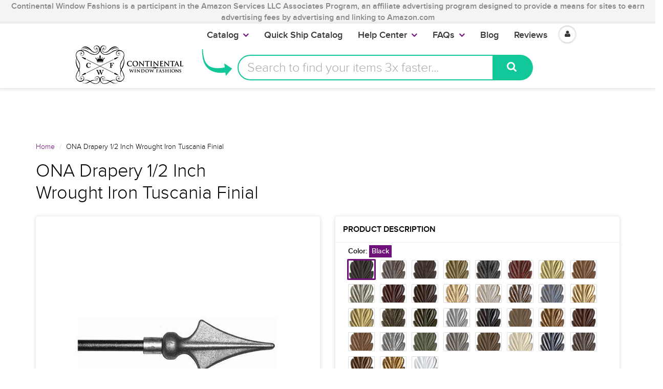

--- FILE ---
content_type: text/html; charset=utf-8
request_url: https://www.continentalwindowfashions.com/products/ona-12-inch-wrought-iron-tuscania-finial-on01-f-tuscania
body_size: 46909
content:
<script>
  console.log("Theme From register: ", localStorage.fromRegister);
  if(localStorage.fromRegister == "true"){
    console.log("In if statement");
    localStorage.fromRegister = false;
    location.href = '/pages/registration';
  }      
</script>
<!doctype html>
<html lang="en" class="noIE">

  <head>
    
    <script>
      
      window.wh_metafields = {};
      window.wh_discount_value = 1;
      window.settings = {"promo_bar_bg_color":"#f4f4f4","promo_bar_text_color":"#898989","header_bg_color":"#ffffff","header_logo_color":"#70117b","header_text_color":"#000000","header_top_link_color":"#373737","header_icons":"#70117b","header_border_color":"#ffffff","nav_bg_color":"#ffffff","nav_text_color":"#373737","nav_parent_hover":"#70117b","primary_color":"#70117b","secondary_color":"#000000","heading_text_color":"#000000","body_text_color":"#000000","link_hover_color":"#a44cae","button_text_color":"#ffffff","regular_price_color":"#282827","compare_price_color":"#f00909","body_background_color":"#ffffff","show_bg_image":false,"bg_repeat":"no-repeat","bg_fixed":false,"bg_stretched":false,"content_heading_color":"#000000","content_text_color":"#000000","content_link_color":"#70117b","footer_bg_color":"#f4f4f4","footer_heading_color":"#000000","footer_text_color":"#000000","footer_link_color":"#000000","footer_border_color":"#70117b","footer_social_color":"#373737","sd_heading_color":"#ffffff","sd_line_color":"#f4f4f4","sd_sub_heading_color":"#ffffff","sd_text_color":"#ffffff","home_video_hd_color":"#ffffff","home_video_bg_color":"#898989","home_cta_hd_color":"#373737","home_cta_txt_color":"#373737","home_cta_bg_color":"#f4f4f4","show_animation":false,"base_font":"ProximaNovaLight","body_text_size":"18px","header_font":"ProximaNovaLight","head_promobar":"16px","head_font_size":"15px","nav_text_weight":"900","nav_text_transform":"none","nav_text_size":"18px","nav_header_size":"16px","nav_link_size":"17px","slider_heading_size":"36px","slider_sub_heading_size":"32px","slider_content_size":"18px","home_cta_heading_size":"30px","home_cta_content_size":"24px","header_size_1":"24px","header_size_2":"22px","header_size_3":"18px","header_style":"header2","show_promo_bar":true,"promo_bar_text":"Continental Window Fashions  is a participant in the Amazon Services LLC Associates Program, an affiliate advertising program designed to provide a means for sites to earn advertising fees by advertising and linking to Amazon.com","heading_content":"text","header_top_linklist":"main-menu","header_top_text":"\u003cspan style=\"font-weight:700;color:#373737;\"\u003e\u003ca href=\"https:\/\/www.continentalwindowfashions.com\/pages\/trade-account-program\"\u003eTrade Accounts\u003c\/a\u003e\u003c\/span\u003eget discounts! \u003cspan style=\"font-weight:700;margin-right:0;\"\u003e\u003ca href=\"https:\/\/www.continentalwindowfashions.com\/account\/login\"\u003eLogin\u003c\/a\u003e \u003cspan style=\"color:#373737;\"\u003e or\u003c\/span\u003e\u003ca href=\"https:\/\/www.continentalwindowfashions.com\/account\/register\"\u003eSign up\u003c\/a\u003e\u003c\/span\u003e","header_connect_text":"","header_phone":"866.375.4500","header_email":"customerservice@continentalwf.com","use_logo":true,"logo_height":"63","mobile_padding":"","search_style":"bar","fuqua-on":false,"header-search-bar-font-color":"#70117b","header-search-bar-placeholder-color":"#a9a9a9","header-search-bar-button-background-color":"#12c799","header-search-bar-button-font-color":"#fff","header-search-bar-placeholder":"Search to find your items 3x faster...","header-arrow-color":"#12c799","header-arrow-left":"-90px","header-arrow-top":"-20px","header-arrow-height":"70px","header-arrow-width":"100px","cta-banner-text":"Your items might run out. Click here to Get them now!","cta-banner-font-size":"26px","cta-banner-font-size-mobile":"16px","cta-banner-font-bold":true,"cta-banner-font":{"error":"json not allowed for this object"},"cta-banner-font-color":"#ffffff","cta-banner-hover-font-color":"#000000","cta-banner-background-color":"#249f61","cta-banner-hover-background-color":"#5ff709","navigation_type":"advanced","sticky_menu":true,"page_link_list":"","show_sidebar_page_collections":false,"show_page_sidebar_sale":false,"sidebar_page_sale_collection":"","sidebar_page_product_count":"4","show_footer_top":false,"cta_1_text":"Shipping","cta_1_icon":"truck","cta_1_link":"\/pages\/shipping-policy","cta_2_text":"Returns","cta_2_icon":"shopping-bag","cta_2_link":"\/pages\/continental-window-fashions-return-exchange-policy","cta_3_text":"Secure","cta_3_icon":"lock","cta_3_link":"\/pages\/secure-shopping","cta_4_text":"Contact","cta_4_icon":"comments","cta_4_link":"\/pages\/contact-us","footer_1_heading":"Trusted Source","footer_linklist_1":"","footer_1_text":"\u003cp\u003eSecured and PCI Compliant\u003c\/p\u003e\u003cdiv class=\"footer-icon-container\"\u003e\n\u003ca href=\"\/\/www.shopify.com\/pci-compliant?utm_source=secure\u0026amp;utm_medium=shop\" title=\"This online store is secured by Shopify\" target=\"_blank\"\u003e\u003cimg src=\"\/\/cdn.shopify.com\/s\/images\/badges\/shopify-secure-badge-light-shadow.png\" alt=\"Shopify secure badge\" \/\u003e\u003c\/a\u003e","footer_2_heading":"Quick Links","footer_linklist_2":"quick-links","footer_2_text":"","footer_3_heading":"Help Center","footer_linklist_3":"help-center","footer_3_text":"","footer_4_heading":"Our Blog","footer_4_text":"Receive our insightful design ideas straight to your inbox!","show_payment_methods":false,"content_area_1":"home-featured-collections","content_area_2":"","content_area_3":"home-ads","content_area_4":"home-featured-products","content_area_5":"home-blog","content_area_6":"","content_area_7":"","content_area_8":"","use_slider":false,"use_slider_mobile":false,"slideshow_width":"contained","animation_speed":10,"slideshow_1_active":true,"slideshow_1_caption_overlay":true,"slideshow_1_caption_val":"0.6","slideshow_1_title":"LOOKING FOR CUSTOM CURTAIN RODS?","slideshow_1_subtitle":"Let's get started on finding your perfect curtain rod","slideshow_1_subsubtitle":"","slideshow_1_button_text":"Design your rod for free!","slideshow_1_link":"\/pages\/virtual-designer","slideshow_1_caption_position":"center","slideshow_2_active":true,"slideshow_2_caption_overlay":true,"slideshow_2_caption_val":"0.5","slideshow_2_title":"WE CARRY KIRSCH DRAPERY HARDWARE","slideshow_2_subtitle":"Add a stroke of brilliance to any room!","slideshow_2_subsubtitle":"","slideshow_2_button_text":"What's the fuss about?","slideshow_2_link":"\/collections\/browse-kirsch","slideshow_2_caption_position":"center","slideshow_3_active":true,"slideshow_3_caption_overlay":true,"slideshow_3_caption_val":"0.5","slideshow_3_title":"LOVE A CONTEMPORARY OR MODERN LOOK?","slideshow_3_subtitle":"We have just what you need!","slideshow_3_subsubtitle":"","slideshow_3_button_text":"Make your home modern","slideshow_3_link":"\/collections\/fcmc-the-finial-company-modern-collection","slideshow_3_caption_position":"center","slideshow_4_active":false,"slideshow_4_caption_overlay":false,"slideshow_4_caption_val":"0.4","slideshow_4_title":"40% overlay","slideshow_4_subtitle":"","slideshow_4_subsubtitle":"","slideshow_4_button_text":"","slideshow_4_link":"","slideshow_4_caption_position":"center","slideshow_5_active":false,"slideshow_5_caption_overlay":false,"slideshow_5_caption_val":"0.7","slideshow_5_title":"70% overlay","slideshow_5_subtitle":"","slideshow_5_subsubtitle":"","slideshow_5_button_text":"","slideshow_5_link":"","slideshow_5_caption_position":"center","featured_images_content":"2_images","promo_banner_1_position":"bottom","promo_banner_1_heading":"Start on Drapery Hardware","promo_banner_1_subtext":"It's easier than you think!","promo_banner_1_link":"https:\/\/continentalwf-com.myshopify.com\/pages\/getting-started-for-drapery-hardware","promo_banner_2_position":"bottom","promo_banner_2_heading":"Guide to Dressing Windows","promo_banner_2_subtext":"We've got you covered","promo_banner_2_link":"https:\/\/continentalwf-com.myshopify.com\/pages\/getting-started-on-dressing-your-windows","promo_banner_3_position":"bottom","promo_banner_3_heading":"Want to grow your Business?","promo_banner_3_subtext":"Our Trade Account program","promo_banner_3_link":"https:\/\/continentalwf-com.myshopify.com\/pages\/trade-account-program","promo_banner_4_position":"bottom","promo_banner_4_heading":"","promo_banner_4_subtext":"","promo_banner_4_link":"http:\/\/docs.milehighthemes.com\/showtime\/#page-home","promo_banner_5_position":"bottom","promo_banner_5_heading":"","promo_banner_5_subtext":"","promo_banner_5_link":"http:\/\/docs.milehighthemes.com\/showtime\/#page-home","home_feature_collection_grid_layout":"6-col","featured_collection_images":"featured","collection_1":"double-curtain-rod","collection_2":"wood-curtain-rods-largest-selection-free-shipping-available","collection_3":"gh03-graber-bay-and-bow-window-curtain-rods","collection_4":"ctra-traverse-curtain-rods","collection_5":"qsall-quick-ship","collection_6":"cshw-shower-curtain-rods","collection_7":"k024-kirsch-buckingham-1-3-8-and-2-inch-collection","collection_8":"ptp4-paris-texas-2-inch-portfolio","collection_9":"sldr-softline-ready-made-draperies","collection_10":"ka20-designer-metals-1-3-8-inch-pole-sets","collection_11":"hb02-artigiani-drapery-finials","collection_12":"k022-kirsch-lockseam-curtain-rods-and-components","recent-post-blog":"continental-window-fashions","home_post_count":"4","home_blog_excerpt":true,"home_video_1":"","home_video_2":"","enable_home_video_bg":false,"home_cta_heading":"Interested in Custom Specialty Curtain Rods?","home_cta_subtext":"We are the industry leaders in providing specialty, custom cut or custom curved rods!","home_cta_link":"\/pages\/virtual-designer","use_home_cta_image":true,"page_title":"about-us","featured_collection":"kirs-kirsch-drapery-hardware","instagram_client_id":"","instagram_number":"4","show_product_cart_postion":"top","related_products":true,"product_reviews":true,"show_product_swatches":true,"show_product_zoom":true,"show_product_sku":true,"show_product_vendor":false,"show_product_quantity":true,"show_product_tags":false,"product_additional_img":"carousel","show_product_tab_1":true,"product_tab_1_page":"basic-hardware-a-perfectly-fine-choice","show_product_tab_2":false,"product_tab_2_page":"dressing-your-windows","show_product_tab_3":false,"product_tab_3_page":"getting-started-for-drapery-hardware","show_product_tab_4":false,"product_tab_4_page":"how-to-measure-for-rods","disable-add-to-cart":true,"disable-add-to-cart-text":"NOT AVAILABLE","product_grid_layout":"3-col","pagination_limit":"20","show_grid_type":true,"show_collection_overlay":false,"collection_overlay":"quick-view","collection_sidebar_filters":"groups","group_array":"Brand,Line,Type,Material,Component,Style,Size,Configuration,Item,Category,Option,Finish,Rugs,Film,Fascia,Mount,Draw,System,Portfolio,Rod Diameter,Outer Diameter,Inner Diameter,Width Length,Set Size,Bracket Return,Adjustable Size,Projection,Height","show_sidebar_collections":false,"show_sidebar_vendors":false,"show_collection_sidebar_sale":false,"sidebar_collection_sale_collection":"","sidebar_collection_product_count":"4","show_google_map":false,"google_lat":"37.792210","google_long":"-122.434809","cart_type":"modal","cart_notes":true,"show_cart_sidebar":true,"show_sidebar_cart_links":true,"cart_link_list":"faqs","show_shipping_calculator":false,"shipping_calculator_default_country":"United States","mailing_list_form_action":"\/\/continentalwindowfashions.us14.list-manage.com\/subscribe\/post?u=b99f6fbfc82c07a54f1a249a9\u0026amp;id=171be71925","footer_display_newsletter":true,"entry_popup_newsletter":true,"blog_layout":"full","show_blog_header_image":false,"blog_header_image":"\/\/www.continentalwindowfashions.com\/cdn\/shop\/files\/blog-header.png?v=1613514735","blog_sidebar_product":"copy-of-iron-art-by-orion-3-4-inch-round-hollow-iron-rod-extender-with-connector-finish-b-antique-bronze","show_sidebar_recent_posts":false,"show_sidebar_blog_tags":false,"show_sidebar_blog_email":true,"blog_sidebar_email_header":"Get Design Tips straight to your Inbox for FREE!","show_sidebar_blog_product":true,"blog_sidebar_product_timer":20,"blog_sidebar_product_header":"Check out these featured products and collections!","show_sidebar_blog_categories":true,"show_sidebar_blog_categories_post_count":false,"twitter_link":"https:\/\/twitter.com\/ContinentalWF","facebook_link":"https:\/\/www.facebook.com\/continentalwindowfashions\/","pinterest_link":"https:\/\/www.pinterest.com\/cwfashions\/","google_plus_link":"","instagram_link":"https:\/\/www.instagram.com\/cwfashions","tumblr_link":"","youtube_link":"https:\/\/www.youtube.com\/user\/cwfinc","vimeo_link":"","footer_display_social":true,"entry_popup_social":false,"show_entry_popup":false,"popup_delay":"10000","popup_return":"14","entry_popup_heading":"We like you, so we want to share.","entry_popup_text":"\u003cp\u003eEnter your email to win a set of beautiful Custom-made Curtains! \u003c\/br\u003eLimited entries left. \u003c\/br\u003e\n\u003c\/br\u003e\nAs a bonus, we will also give you neat design tips and tricks for free. \u003c\/p\u003e","show_multiple_currencies":false,"currency_format":"money_format","supported_currencies":"USD CAD GBP EUR AUD","default_currency":"USD","shopifytips_enable_facebook_comments":false,"shopifytips_facebook_app_id":"123702135010514","shopifytips_facebook_comments_number_of_post":"100","checkout_header_image":null,"checkout_use_storefront_logo":true,"checkout_logo_image":null,"checkout_logo_position":"center","checkout_logo_size":"large","checkout_body_background_image":null,"checkout_body_background_color":"#ffffff","checkout_input_background_color_mode":"white","checkout_sidebar_background_image":null,"checkout_sidebar_background_color":"#fafafa","checkout_heading_font":"Raleway","checkout_body_font":"Lato","checkout_accent_color":"#70117b","checkout_button_color":"#70117b","checkout_error_color":"#ff5454","header-arrow-image":"shopify:\/\/shop_images\/curved_arrow_purple_small_1c4fd7bb-be5d-4d4c-9f18-358a778e687b.png","cta-banner-hover-color":"#a44cae","show_sidebar_blog_search":true,"checkout_use_header_image":false,"checkout_logo":"logo.png","checkout_use_body_background_image":false,"checkout_use_sidebar_background_image":false,"feature_collection_list":"","home_feature_collection_rows":"1","blackquote_content":"14px","footer_header_size":"20px","footer_content_size":"14px","slider_button_size":"14px","header_size_4":"16px","header_size_5":"15px","header_size_6":"14px","p_tag_content":"14px","mm_heading_color":"#282727","mm_heading_underlines":"#ecefef","mm_bg_color":"#ffffff","mm_link_color":"#37bbec","nav_hover_color":"#2a6496","sale_badge_color":"#fbcf00","soldout_badge_color":"#666666","footer_icon_color":"#37bbec","footer_footer_link_color":"#37bbec","use_home_cta":true,"use_page_content":false,"use_featured_products":true,"use_instagram_widget":"0","hf_bg_color":"#ffffff","hf_logo_color":"#282727","hf_heading_color":"#282727","hf_text_color":"#898989","hf_top_link_color":"#898989","hf_footer_link_color":"#37bbec","hf_border_color":"#ecefef","hf_social_color":"#d7dbdb","footer_button_size":"12px","fixed_search":true,"home_video_heading":"Video","home_single_product":"blue-bowl-with-handle","home_video":"\u003ciframe width=\"420\" height=\"315\" src=\"https:\/\/www.youtube.com\/embed\/IhyKygjhWRE\" frameborder=\"0\" allowfullscreen\u003e\u003c\/iframe\u003e","checkout_banner_background_color":"#ffffff","checkout_headline":"","checkout_call_to_action_color":"#fbcf00","show_product_variant_postion":"bottom","base_size":"16px","header_size":"36px","home_section_1":"home-cta","home_section_2":"home-ads","home_section_3":"home-instagram","home_section_4":"home-featured-products","link_1_text":"Test","link_1_link":"#","link_1_type":"mega4","link_1_col_1_heading":"Test","link_1_col_1":"","link_1_col_2_heading":"Test","link_1_col_2":"main-menu","link_1_col_3_heading":"Test","link_1_col_3":"main-menu","link_1_col_4_heading":"Test","link_1_col_4":"main-menu","link_2_text":"","link_2_link":"","link_2_type":"standard","link_2_col_1_heading":"","link_2_col_1":"","link_2_col_2_heading":"","link_2_col_2":"","link_2_col_3_heading":"","link_2_col_3":"","link_2_col_4_heading":"","link_2_col_4":"","link_3_text":"","link_3_link":"","link_3_type":"standard","link_3_col_1_heading":"","link_3_col_1":"","link_3_col_2_heading":"","link_3_col_2":"","link_3_col_3_heading":"","link_3_col_3":"","link_3_col_4_heading":"","link_3_col_4":"","link_4_text":"","link_4_link":"","link_4_type":"standard","link_4_col_1_heading":"","link_4_col_1":"","link_4_col_2_heading":"","link_4_col_2":"","link_4_col_3_heading":"","link_4_col_3":"","link_4_col_4_heading":"","link_4_col_4":"","link_5_text":"","link_5_link":"","link_5_type":"standard","link_5_col_1_heading":"","link_5_col_1":"","link_5_col_2_heading":"","link_5_col_2":"","link_5_col_3_heading":"","link_5_col_3":"","link_5_col_4_heading":"","link_5_col_4":"","link_6_text":"","link_6_link":"","link_6_type":"standard","link_6_col_1_heading":"","link_6_col_1":"","link_6_col_2_heading":"","link_6_col_2":"","link_6_col_3_heading":"","link_6_col_3":"","link_6_col_4_heading":"","link_6_col_4":"","fixed_header":false,"fixed_search_bar":true,"search_type":"bar","instagram_username":"milehighthemes","instagram_rows":"2","show_product_tabs":"0","show_currency_disclaimer":true,"show_sb_collections":true,"include_filter_no_1":false,"filter_no_1_linklist":"","include_filter_no_2":false,"filter_no_2_linklist":"","twittercard_handle":"@Shopify","blog_count":"6","show_sb_blog":true,"ajax_add_to_cart":true,"ajax_add_to_cart_count":false,"promo_banner_1_overlay":false,"promo_banner_2_overlay":false,"show_promo_row_2":false,"promo_banner_3_overlay":false,"promo_banner_4_overlay":false,"promo_banner_5_overlay":false,"slideshow_1_alt":"Customizable Homepage Slideshow","slideshow_1_caption_active":true,"slideshow_2_alt":"This is the Second Slide","slideshow_2_caption_active":true,"slideshow_3_alt":"","slideshow_3_caption_active":false,"slideshow_4_alt":"","slideshow_4_caption_active":false,"slideshow_5_alt":"","slideshow_5_caption_active":false,"show_promo_row_1":false,"show_header_phone":true,"show_header_email":true,"footer_show_linklist_1":true,"footer_show_linklist_2":false,"footer_show_linklist_3":false,"show_credits":"1","show_page_sidebar":true,"show_sidebar_page_links":true,"search_results":"everything","customer_layout":"theme","use_promo_banners":true,"footer_instagram_number":"8","google_heading_font":"Lato","standard_heading_font":"Helvetica, Arial, sans-serif","google_body_font":"Lato","standard_body_font":"Helvetica, Arial, sans-serif","quick_view_enabled":true,"show_sidebar_tags":true,"heading_typeface_method":"google_heading_fonts","body_typeface_method":"google_body_fonts","show_blog_images":"false","show_sidebar_page_posts":"true","hf_link_color":"#898989","top_bar_bg_color":"#ffffff","top_bar_link_color":"#898989","footer_top_color":"#ffffff","footer_top_text_color":"#282727","footer_top_icons":"#37bbec","footer_top_border":"#efefef","footer_bottom_color":"#ffffff","footer_bottom_heading_text":"#282827","footer_bottom_text_color":"#898989","footer_bottom_icons":"#d7dbdb","rss_blog_title":"news","content_heading_text_color":"#282727","content_link_hover_color":"#2a6496","content_button_background_color":"#37bbec","content_button_hover_color":"#2a6496","content_button_text_color":"#ffffff","container_heading_color":"#282827","container_text_color":"#898989","container_link_color":"#37bbec","container_link_hover_color":"#2a6496","button_background_color":"#37bbec","button_background_hover":"#2a6496","secondary_button_background_color":"#fbcf00","secondary_button_background_hover":"#2a6496","sale_background_color":"#fbcf00","sale_text_color":"#ffffff","soldout_background_color":"#666666","soldout_text_color":"#ffffff","top_bar_text_color":"#898989","top_bar_hover_color":"#2a6496","top_bar_icon_color":"#37bbec","logo_color":"#282727","logo_hover_color":"#2a6496","nav_dd_text_color":"#37bbec","nav_dd_hover_color":"#2a6496","slideshow_text":"#282727","slideshow_line":"#fbcf00","footer_top_link_color":"#282727","footer_top_hover_color":"#37bbec","footer_bottom_link_color":"#37bbec","footer_bottom_hover_color":"#2a6496","use_custom_bg_image":"0","footer_color":"#f9f9f9","footer_social_link_color":"#ab9aa0","typeface_method":"google_fonts","google_font":"Lato","standard_font":"Helvetica, Arial, sans-serif","ad_banner_3_link":"\/collections\/all","ad_banner_4_link":"\/collections\/all","ad_banner_5_link":"\/collections\/all","featured_products_title":"Featured Products","use_blog_entries":"true","home_blog_title":"From the Blog","blog_title":"news","home_number_of_entries":"3","home_entry_format":"3-col","show_collection_slider":"true","collection_featured_image":"true","show_grid_vendor":"true","sidebar_collections_title":"Collections","sidebar_vendors_title":"Brands","sidebar_tags_title":"Tags","sidebar_collection_sale_title":"On Sale","include_filter_no_3":"false","filter_no_3_label":"","filter_no_3_linklist":"","product_tab_1_content":"","product_tab_2_content":"","product_tab_3_content":"","product_tab_4_content":"","related_products_title":"We Also Recommend","sidebar_recent_posts_title":"Recent Posts","sidebar_blog_tags_title":"Categories","show_blog_sidebar_sale":"true","sidebar_blog_sale_title":"On Sale","sidebar_blog_sale_collection":"frontpage","sidebar_blog_product_count":"4","page_links_title":"Links","sidebar_page_collections_title":"Collections","sidebar_page_posts_title":"Recent Posts","sidebar_page_sale_title":"On Sale","product_description_layout":"product_tabs","show_cart_links":"true","sidebar_sale_title":"On Sale","sidebar_product_count":"4","show_sidebar_sale":"true","newsletter_heading":"Stay in Touch","newsletter_text":"Sign up for our newsletter and be the first to know about coupons and special promotions.","featured_collections_title":"Featured Collections","parallax_image_text":"30% Off Summer Collection","parallax_button_text":"Shop Now","parallax_link":"\/collections\/summer","use_featured_collections":"true","use_parallax_banner":"true","ad_banner_1_link":"\/collections\/all","ad_banner_2_link":"\/collections\/all","ad_banner_3_heading":"","ad_banner_3_subtext":"","ad_banner_1_heading":"Five Fun Family Breakfast Ideas","ad_banner_1_subtext":"Breakfast can be rushed an impersonal.  Try these ideas to make morning family time more fun and rewarding.","ad_banner_2_heading":"Baking Cakes at Home","ad_banner_2_subtext":"Follow our easy guide to baking great cakes with our products.","use_ad_banners":"true","ad_banner_1_small_text":"Extreme","ad_banner_1_large_text":"Beauty","ad_banner_2_small_text":"Save Big On","ad_banner_2_large_text":"Summer","ad_banner_3_small_text":"Maternity","ad_banner_3_large_text":"Shopping","slideshow_1_pattern":"false","slideshow_2_pattern":"false","slideshow_3_pattern":"false","slideshow_4_pattern":"false","slideshow_5_pattern":"false","slideshow_6_pattern":"false","slideshow_7_pattern":"false","site_layout":"wide","heading_font_weight":"400","heading_font_style":"none","logo_max_width":"450px","show_cart_hover":"false","show_top_bar":"false","show_top_bar_links":"false","show_top_bar_social":"false","footer_newsletter_title":"Stay in Touch","footer_contact_title":"Contact Us","footer_contact_text":"","footer_display_contact":"true","muted_color":"#cfbca3","alternate_color":"#b6965c","contrasting_color":"#742a24","search_layout":"grid","ajax_cart_method":"modal","ajax_cart":"true","product_tabs":"true","product_quantity":"true","blog_grid_layout":"3-col","number_of_entries":"3","entry_format":"3-col","home_featured_title":"Featured Products","footer_social_title":"Follow Us","fancy_link":"http:\/\/fancy.com\/search?q=shopify","accent_color":"#ffea00","sidebar_sale_collection":"frontpage","heading_google_font":"Lato","heading_standard_font":"Helvetica, Arial, sans-serif"};

      
      
       
      window.settings['cart_type'] = 'modal';
       
      window.settings['show_cart_sidebar'] = 'true';
       
      window.settings['ajax_add_to_cart'] = 'true';
       
      window.settings['ajax_cart_method'] = 'modal';
       
      window.settings['ajax_cart'] = 'true';

      
    </script>
    <link rel="stylesheet" href="https://unpkg.com/tachyons@4.10.0/css/tachyons.min.css"/>
    <style type="text/css">
      
      .wh-hidden{display: none;}.wh-cart-total, .wh-discount-info, .wh-extra-note {color: #000000;background-color: #FFFF4D;padding: 0px;} .wh-cart-total {font-weight: bold;display: inline-block;  margin-top: 5px;font-size: 22px;} .additional-notes{text-align:right;background-color: #FFFF4D;} .booster-messages{display:block;}
      #booster-discount-item{font-size:70%;padding-top: 5px;padding-bottom: 5px;} #booster-summary-item{font-size:70%;padding-top: 5px;padding-bottom: 5px;} input#booster-discount-code{max-width:200px;display:inline-block;} button#apply-booster-discount{display:inline-block;max-width:200px;}
    </style>


    <!-- Basic page needs ================================================== -->
    <meta charset="utf-8">
    <meta name="viewport" content="width=device-width, initial-scale=1, maximum-scale=1">

    <!--- Ahrefs code ====== -->
    <meta name="ahrefs-site-verification" content="2f7ad6ed198ca9550703409717794cc0502df75d5e633d21011874b1141051e6">

    <!------ Flex Offers=========== --->
    <meta name="fo-verify" content="677cde91-2741-471a-bdbf-a20a8680373b">

    <!-- Title and description ================================================== -->

    
    <link rel="canonical" href="https://www.continentalwindowfashions.com/products/ona-12-inch-wrought-iron-tuscania-finial-on01-f-tuscania" />
    

    

    


    <style>.async-hide { opacity: 0 !important} </style>
    <script>(function(a,s,y,n,c,h,i,d,e){s.className+=' '+y;h.start=1*new Date;
                                         h.end=i=function(){s.className=s.className.replace(RegExp(' ?'+y),'')};
                                         (a[n]=a[n]||[]).hide=h;setTimeout(function(){i();h.end=null},c);h.timeout=c;
                                        })(window,document.documentElement,'async-hide','dataLayer',4000,
                                           {'GTM-NZS7Q5H':true});</script>


    <meta property="fb:pages" content="299131333448915" />

    <!-- Helpers ================================================== -->
    
  <meta property="og:type" content="product">
  <meta property="og:title" content="ONA Drapery 1/2 Inch Wrought Iron Tuscania Finial">
  
  <meta property="og:image" content="http://www.continentalwindowfashions.com/cdn/shop/products/finial-tuscania_c3576e0a-f713-4c45-95ef-572133f6b4d6_grande.jpg?v=1539802771">
  <meta property="og:image:secure_url" content="https://www.continentalwindowfashions.com/cdn/shop/products/finial-tuscania_c3576e0a-f713-4c45-95ef-572133f6b4d6_grande.jpg?v=1539802771">
  
  <meta property="og:image" content="http://www.continentalwindowfashions.com/cdn/shop/products/Aged_20Iron_336bdafc-1143-4938-9cc3-478890ec49ad_grande.jpg?v=1530086253">
  <meta property="og:image:secure_url" content="https://www.continentalwindowfashions.com/cdn/shop/products/Aged_20Iron_336bdafc-1143-4938-9cc3-478890ec49ad_grande.jpg?v=1530086253">
  
  <meta property="og:image" content="http://www.continentalwindowfashions.com/cdn/shop/products/Antique_20Brass_607bd3ea-cb49-4a6a-9a9f-3c724cfde4d5_grande.jpg?v=1530086253">
  <meta property="og:image:secure_url" content="https://www.continentalwindowfashions.com/cdn/shop/products/Antique_20Brass_607bd3ea-cb49-4a6a-9a9f-3c724cfde4d5_grande.jpg?v=1530086253">
  
  <meta property="og:price:amount" content="60.00">
  <meta property="og:price:currency" content="USD">


  <meta property="og:description" content="Product Specifications Material: Wrought Iron Package Qty: Sold as each. Size: This finial measures 5 inches in length and 2 1/4 inches in width. Availability: Ona Products hardware typically take 2 -3 weeks to be custom made, painted, and shipped. Product Family: ONA 1/2 Inch Wrought Iron Drapery Hardware Returns/Exchanges: All Ona Drapery hardware items are non- returnable. ona, 1/2, inch, wrought, iron, tuscania, finial, finials, drapery, curtain, rod">

  <meta property="og:url" content="https://www.continentalwindowfashions.com/products/ona-12-inch-wrought-iron-tuscania-finial-on01-f-tuscania">
  <meta property="og:site_name" content="Continental Window Fashions">



  <meta name="twitter:site" content="@ContinentalWF">

<meta name="twitter:card" content="summary">

  <meta name="twitter:title" content="ONA Drapery 1/2 Inch Wrought Iron Tuscania Finial">
  <meta name="twitter:description" content=" 	
Product Specifications

     	     	 		             		
Material: Wrought Iron              		
Package Qty: Sold as each.             		
Size: This finial measures 5 inches in length and 2 1/4 inches in width.               		
Availability: Ona Products hardware typically take 2 -3 weeks to be custom made, painted, and shipped.              		
Product Family:   ONA 1/2 Inch Wrought Iron Drapery Hardware                  		
Returns/Exchanges: All ONA Drapery items are non- returnable.           		         	 	 ">
  <meta name="twitter:image" content="https://www.continentalwindowfashions.com/cdn/shop/products/finial-tuscania_c3576e0a-f713-4c45-95ef-572133f6b4d6_medium.jpg?v=1539802771">
  <meta name="twitter:image:width" content="240">
  <meta name="twitter:image:height" content="240">

    <meta name="viewport" content="width=device-width,initial-scale=1">
    <meta name="theme-color" content="#70117b">

    
    <link rel="shortcut icon" href="//www.continentalwindowfashions.com/cdn/shop/t/45/assets/favicon.png?v=42305876979987767491632161752" type="image/png" />
    
    <link href="//www.continentalwindowfashions.com/cdn/shop/t/45/assets/apps.css?v=52815417137254160751632161814" rel="stylesheet" type="text/css" media="all" />
    <link href="//www.continentalwindowfashions.com/cdn/shop/t/45/assets/style.css?v=184145100832921484121671721021" rel="stylesheet" type="text/css" media="all" />
    <link href="//www.continentalwindowfashions.com/cdn/shop/t/45/assets/nav.scss.css?v=83349212521835609061632161814" rel="stylesheet" type="text/css" media="all" />
    <link href="//www.continentalwindowfashions.com/cdn/shop/t/45/assets/atmosol.scss.css?v=109419686563429720221632161814" rel="stylesheet" type="text/css" media="all" />
    
    
    <link href="https://fonts.googleapis.com/css?family=Pacifico" rel="stylesheet">

    <script charset="utf-8" src="//ajax.googleapis.com/ajax/libs/jquery/1.8.2/jquery.min.js"></script>

    <script src="//www.searchanise.com/widgets/shopify/init.js?a=9f5X1I9L4j"></script>

    <!-- Header hook for plugins ================================================== -->
    <!-- OutlinkStickyBtn CODE Start --><!-- OutlinkStickyBtn END --> <script>window.performance && window.performance.mark && window.performance.mark('shopify.content_for_header.start');</script><meta id="shopify-digital-wallet" name="shopify-digital-wallet" content="/16566633/digital_wallets/dialog">
<meta name="shopify-checkout-api-token" content="c099d6e38014dbf3851fe3b1764501dc">
<link rel="alternate" type="application/json+oembed" href="https://www.continentalwindowfashions.com/products/ona-12-inch-wrought-iron-tuscania-finial-on01-f-tuscania.oembed">
<script async="async" src="/checkouts/internal/preloads.js?locale=en-US"></script>
<link rel="preconnect" href="https://shop.app" crossorigin="anonymous">
<script async="async" src="https://shop.app/checkouts/internal/preloads.js?locale=en-US&shop_id=16566633" crossorigin="anonymous"></script>
<script id="shopify-features" type="application/json">{"accessToken":"c099d6e38014dbf3851fe3b1764501dc","betas":["rich-media-storefront-analytics"],"domain":"www.continentalwindowfashions.com","predictiveSearch":true,"shopId":16566633,"locale":"en"}</script>
<script>var Shopify = Shopify || {};
Shopify.shop = "continentalwf-com.myshopify.com";
Shopify.locale = "en";
Shopify.currency = {"active":"USD","rate":"1.0"};
Shopify.country = "US";
Shopify.theme = {"name":"BTP Broken Product Header_Images Fix(MHT-dev)","id":127267406017,"schema_name":null,"schema_version":null,"theme_store_id":null,"role":"main"};
Shopify.theme.handle = "null";
Shopify.theme.style = {"id":null,"handle":null};
Shopify.cdnHost = "www.continentalwindowfashions.com/cdn";
Shopify.routes = Shopify.routes || {};
Shopify.routes.root = "/";</script>
<script type="module">!function(o){(o.Shopify=o.Shopify||{}).modules=!0}(window);</script>
<script>!function(o){function n(){var o=[];function n(){o.push(Array.prototype.slice.apply(arguments))}return n.q=o,n}var t=o.Shopify=o.Shopify||{};t.loadFeatures=n(),t.autoloadFeatures=n()}(window);</script>
<script>
  window.ShopifyPay = window.ShopifyPay || {};
  window.ShopifyPay.apiHost = "shop.app\/pay";
  window.ShopifyPay.redirectState = null;
</script>
<script id="shop-js-analytics" type="application/json">{"pageType":"product"}</script>
<script defer="defer" async type="module" src="//www.continentalwindowfashions.com/cdn/shopifycloud/shop-js/modules/v2/client.init-shop-cart-sync_BdyHc3Nr.en.esm.js"></script>
<script defer="defer" async type="module" src="//www.continentalwindowfashions.com/cdn/shopifycloud/shop-js/modules/v2/chunk.common_Daul8nwZ.esm.js"></script>
<script type="module">
  await import("//www.continentalwindowfashions.com/cdn/shopifycloud/shop-js/modules/v2/client.init-shop-cart-sync_BdyHc3Nr.en.esm.js");
await import("//www.continentalwindowfashions.com/cdn/shopifycloud/shop-js/modules/v2/chunk.common_Daul8nwZ.esm.js");

  window.Shopify.SignInWithShop?.initShopCartSync?.({"fedCMEnabled":true,"windoidEnabled":true});

</script>
<script>
  window.Shopify = window.Shopify || {};
  if (!window.Shopify.featureAssets) window.Shopify.featureAssets = {};
  window.Shopify.featureAssets['shop-js'] = {"shop-cart-sync":["modules/v2/client.shop-cart-sync_QYOiDySF.en.esm.js","modules/v2/chunk.common_Daul8nwZ.esm.js"],"init-fed-cm":["modules/v2/client.init-fed-cm_DchLp9rc.en.esm.js","modules/v2/chunk.common_Daul8nwZ.esm.js"],"shop-button":["modules/v2/client.shop-button_OV7bAJc5.en.esm.js","modules/v2/chunk.common_Daul8nwZ.esm.js"],"init-windoid":["modules/v2/client.init-windoid_DwxFKQ8e.en.esm.js","modules/v2/chunk.common_Daul8nwZ.esm.js"],"shop-cash-offers":["modules/v2/client.shop-cash-offers_DWtL6Bq3.en.esm.js","modules/v2/chunk.common_Daul8nwZ.esm.js","modules/v2/chunk.modal_CQq8HTM6.esm.js"],"shop-toast-manager":["modules/v2/client.shop-toast-manager_CX9r1SjA.en.esm.js","modules/v2/chunk.common_Daul8nwZ.esm.js"],"init-shop-email-lookup-coordinator":["modules/v2/client.init-shop-email-lookup-coordinator_UhKnw74l.en.esm.js","modules/v2/chunk.common_Daul8nwZ.esm.js"],"pay-button":["modules/v2/client.pay-button_DzxNnLDY.en.esm.js","modules/v2/chunk.common_Daul8nwZ.esm.js"],"avatar":["modules/v2/client.avatar_BTnouDA3.en.esm.js"],"init-shop-cart-sync":["modules/v2/client.init-shop-cart-sync_BdyHc3Nr.en.esm.js","modules/v2/chunk.common_Daul8nwZ.esm.js"],"shop-login-button":["modules/v2/client.shop-login-button_D8B466_1.en.esm.js","modules/v2/chunk.common_Daul8nwZ.esm.js","modules/v2/chunk.modal_CQq8HTM6.esm.js"],"init-customer-accounts-sign-up":["modules/v2/client.init-customer-accounts-sign-up_C8fpPm4i.en.esm.js","modules/v2/client.shop-login-button_D8B466_1.en.esm.js","modules/v2/chunk.common_Daul8nwZ.esm.js","modules/v2/chunk.modal_CQq8HTM6.esm.js"],"init-shop-for-new-customer-accounts":["modules/v2/client.init-shop-for-new-customer-accounts_CVTO0Ztu.en.esm.js","modules/v2/client.shop-login-button_D8B466_1.en.esm.js","modules/v2/chunk.common_Daul8nwZ.esm.js","modules/v2/chunk.modal_CQq8HTM6.esm.js"],"init-customer-accounts":["modules/v2/client.init-customer-accounts_dRgKMfrE.en.esm.js","modules/v2/client.shop-login-button_D8B466_1.en.esm.js","modules/v2/chunk.common_Daul8nwZ.esm.js","modules/v2/chunk.modal_CQq8HTM6.esm.js"],"shop-follow-button":["modules/v2/client.shop-follow-button_CkZpjEct.en.esm.js","modules/v2/chunk.common_Daul8nwZ.esm.js","modules/v2/chunk.modal_CQq8HTM6.esm.js"],"lead-capture":["modules/v2/client.lead-capture_BntHBhfp.en.esm.js","modules/v2/chunk.common_Daul8nwZ.esm.js","modules/v2/chunk.modal_CQq8HTM6.esm.js"],"checkout-modal":["modules/v2/client.checkout-modal_CfxcYbTm.en.esm.js","modules/v2/chunk.common_Daul8nwZ.esm.js","modules/v2/chunk.modal_CQq8HTM6.esm.js"],"shop-login":["modules/v2/client.shop-login_Da4GZ2H6.en.esm.js","modules/v2/chunk.common_Daul8nwZ.esm.js","modules/v2/chunk.modal_CQq8HTM6.esm.js"],"payment-terms":["modules/v2/client.payment-terms_MV4M3zvL.en.esm.js","modules/v2/chunk.common_Daul8nwZ.esm.js","modules/v2/chunk.modal_CQq8HTM6.esm.js"]};
</script>
<script>(function() {
  var isLoaded = false;
  function asyncLoad() {
    if (isLoaded) return;
    isLoaded = true;
    var urls = ["https:\/\/cdn-stamped-io.azureedge.net\/files\/widget.min.js?shop=continentalwf-com.myshopify.com","\/\/searchserverapi.com\/widgets\/shopify\/init.js?a=9f5X1I9L4j\u0026shop=continentalwf-com.myshopify.com"];
    for (var i = 0; i < urls.length; i++) {
      var s = document.createElement('script');
      s.type = 'text/javascript';
      s.async = true;
      s.src = urls[i];
      var x = document.getElementsByTagName('script')[0];
      x.parentNode.insertBefore(s, x);
    }
  };
  if(window.attachEvent) {
    window.attachEvent('onload', asyncLoad);
  } else {
    window.addEventListener('load', asyncLoad, false);
  }
})();</script>
<script id="__st">var __st={"a":16566633,"offset":-28800,"reqid":"a1f5b8c1-173b-4839-beec-a25d3e2ad624-1768988596","pageurl":"www.continentalwindowfashions.com\/products\/ona-12-inch-wrought-iron-tuscania-finial-on01-f-tuscania","u":"6197c97589c4","p":"product","rtyp":"product","rid":10358929225};</script>
<script>window.ShopifyPaypalV4VisibilityTracking = true;</script>
<script id="captcha-bootstrap">!function(){'use strict';const t='contact',e='account',n='new_comment',o=[[t,t],['blogs',n],['comments',n],[t,'customer']],c=[[e,'customer_login'],[e,'guest_login'],[e,'recover_customer_password'],[e,'create_customer']],r=t=>t.map((([t,e])=>`form[action*='/${t}']:not([data-nocaptcha='true']) input[name='form_type'][value='${e}']`)).join(','),a=t=>()=>t?[...document.querySelectorAll(t)].map((t=>t.form)):[];function s(){const t=[...o],e=r(t);return a(e)}const i='password',u='form_key',d=['recaptcha-v3-token','g-recaptcha-response','h-captcha-response',i],f=()=>{try{return window.sessionStorage}catch{return}},m='__shopify_v',_=t=>t.elements[u];function p(t,e,n=!1){try{const o=window.sessionStorage,c=JSON.parse(o.getItem(e)),{data:r}=function(t){const{data:e,action:n}=t;return t[m]||n?{data:e,action:n}:{data:t,action:n}}(c);for(const[e,n]of Object.entries(r))t.elements[e]&&(t.elements[e].value=n);n&&o.removeItem(e)}catch(o){console.error('form repopulation failed',{error:o})}}const l='form_type',E='cptcha';function T(t){t.dataset[E]=!0}const w=window,h=w.document,L='Shopify',v='ce_forms',y='captcha';let A=!1;((t,e)=>{const n=(g='f06e6c50-85a8-45c8-87d0-21a2b65856fe',I='https://cdn.shopify.com/shopifycloud/storefront-forms-hcaptcha/ce_storefront_forms_captcha_hcaptcha.v1.5.2.iife.js',D={infoText:'Protected by hCaptcha',privacyText:'Privacy',termsText:'Terms'},(t,e,n)=>{const o=w[L][v],c=o.bindForm;if(c)return c(t,g,e,D).then(n);var r;o.q.push([[t,g,e,D],n]),r=I,A||(h.body.append(Object.assign(h.createElement('script'),{id:'captcha-provider',async:!0,src:r})),A=!0)});var g,I,D;w[L]=w[L]||{},w[L][v]=w[L][v]||{},w[L][v].q=[],w[L][y]=w[L][y]||{},w[L][y].protect=function(t,e){n(t,void 0,e),T(t)},Object.freeze(w[L][y]),function(t,e,n,w,h,L){const[v,y,A,g]=function(t,e,n){const i=e?o:[],u=t?c:[],d=[...i,...u],f=r(d),m=r(i),_=r(d.filter((([t,e])=>n.includes(e))));return[a(f),a(m),a(_),s()]}(w,h,L),I=t=>{const e=t.target;return e instanceof HTMLFormElement?e:e&&e.form},D=t=>v().includes(t);t.addEventListener('submit',(t=>{const e=I(t);if(!e)return;const n=D(e)&&!e.dataset.hcaptchaBound&&!e.dataset.recaptchaBound,o=_(e),c=g().includes(e)&&(!o||!o.value);(n||c)&&t.preventDefault(),c&&!n&&(function(t){try{if(!f())return;!function(t){const e=f();if(!e)return;const n=_(t);if(!n)return;const o=n.value;o&&e.removeItem(o)}(t);const e=Array.from(Array(32),(()=>Math.random().toString(36)[2])).join('');!function(t,e){_(t)||t.append(Object.assign(document.createElement('input'),{type:'hidden',name:u})),t.elements[u].value=e}(t,e),function(t,e){const n=f();if(!n)return;const o=[...t.querySelectorAll(`input[type='${i}']`)].map((({name:t})=>t)),c=[...d,...o],r={};for(const[a,s]of new FormData(t).entries())c.includes(a)||(r[a]=s);n.setItem(e,JSON.stringify({[m]:1,action:t.action,data:r}))}(t,e)}catch(e){console.error('failed to persist form',e)}}(e),e.submit())}));const S=(t,e)=>{t&&!t.dataset[E]&&(n(t,e.some((e=>e===t))),T(t))};for(const o of['focusin','change'])t.addEventListener(o,(t=>{const e=I(t);D(e)&&S(e,y())}));const B=e.get('form_key'),M=e.get(l),P=B&&M;t.addEventListener('DOMContentLoaded',(()=>{const t=y();if(P)for(const e of t)e.elements[l].value===M&&p(e,B);[...new Set([...A(),...v().filter((t=>'true'===t.dataset.shopifyCaptcha))])].forEach((e=>S(e,t)))}))}(h,new URLSearchParams(w.location.search),n,t,e,['guest_login'])})(!0,!0)}();</script>
<script integrity="sha256-4kQ18oKyAcykRKYeNunJcIwy7WH5gtpwJnB7kiuLZ1E=" data-source-attribution="shopify.loadfeatures" defer="defer" src="//www.continentalwindowfashions.com/cdn/shopifycloud/storefront/assets/storefront/load_feature-a0a9edcb.js" crossorigin="anonymous"></script>
<script crossorigin="anonymous" defer="defer" src="//www.continentalwindowfashions.com/cdn/shopifycloud/storefront/assets/shopify_pay/storefront-65b4c6d7.js?v=20250812"></script>
<script data-source-attribution="shopify.dynamic_checkout.dynamic.init">var Shopify=Shopify||{};Shopify.PaymentButton=Shopify.PaymentButton||{isStorefrontPortableWallets:!0,init:function(){window.Shopify.PaymentButton.init=function(){};var t=document.createElement("script");t.src="https://www.continentalwindowfashions.com/cdn/shopifycloud/portable-wallets/latest/portable-wallets.en.js",t.type="module",document.head.appendChild(t)}};
</script>
<script data-source-attribution="shopify.dynamic_checkout.buyer_consent">
  function portableWalletsHideBuyerConsent(e){var t=document.getElementById("shopify-buyer-consent"),n=document.getElementById("shopify-subscription-policy-button");t&&n&&(t.classList.add("hidden"),t.setAttribute("aria-hidden","true"),n.removeEventListener("click",e))}function portableWalletsShowBuyerConsent(e){var t=document.getElementById("shopify-buyer-consent"),n=document.getElementById("shopify-subscription-policy-button");t&&n&&(t.classList.remove("hidden"),t.removeAttribute("aria-hidden"),n.addEventListener("click",e))}window.Shopify?.PaymentButton&&(window.Shopify.PaymentButton.hideBuyerConsent=portableWalletsHideBuyerConsent,window.Shopify.PaymentButton.showBuyerConsent=portableWalletsShowBuyerConsent);
</script>
<script data-source-attribution="shopify.dynamic_checkout.cart.bootstrap">document.addEventListener("DOMContentLoaded",(function(){function t(){return document.querySelector("shopify-accelerated-checkout-cart, shopify-accelerated-checkout")}if(t())Shopify.PaymentButton.init();else{new MutationObserver((function(e,n){t()&&(Shopify.PaymentButton.init(),n.disconnect())})).observe(document.body,{childList:!0,subtree:!0})}}));
</script>
<link id="shopify-accelerated-checkout-styles" rel="stylesheet" media="screen" href="https://www.continentalwindowfashions.com/cdn/shopifycloud/portable-wallets/latest/accelerated-checkout-backwards-compat.css" crossorigin="anonymous">
<style id="shopify-accelerated-checkout-cart">
        #shopify-buyer-consent {
  margin-top: 1em;
  display: inline-block;
  width: 100%;
}

#shopify-buyer-consent.hidden {
  display: none;
}

#shopify-subscription-policy-button {
  background: none;
  border: none;
  padding: 0;
  text-decoration: underline;
  font-size: inherit;
  cursor: pointer;
}

#shopify-subscription-policy-button::before {
  box-shadow: none;
}

      </style>

<script>window.performance && window.performance.mark && window.performance.mark('shopify.content_for_header.end');</script>

    <!--[if lt IE 9]>
<script src="//html5shiv.googlecode.com/svn/trunk/html5.js" type="text/javascript"></script>
<![endif]-->

    

    <script src="//www.continentalwindowfashions.com/cdn/shop/t/45/assets/jquery.js?v=105778841822381192391632161768" type="text/javascript"></script>
    
    <script src="//www.continentalwindowfashions.com/cdn/shopifycloud/storefront/assets/themes_support/option_selection-b017cd28.js" type="text/javascript"></script>
    

    <!-- Theme Global App JS ================================================== -->
    <script>
      var app = app || {
        data:{
          template:"product",
          money_format: "\u003cspan class=hidden\u003e${{ amount }}\u003c\/span\u003e"
        }
      }
    </script>

    <meta name="google-site-verification" content="yBTaSH0YDHbk8KdXgQMWJXHkx6Zrj4lyFAXXBBVQhz4" />
    <meta name="msvalidate.01" content="CFB1F8E2406550551A89F96D99D0F3EE" />
    <meta name="msvalidate.01" content="3B62426AC529212858AFCA5C3BEFF75F" />
    <meta property="fb:app_id" content="123702135010514" /> 

    <div id="fb-root"></div>
    <script>(function(d, s, id) {
  var js, fjs = d.getElementsByTagName(s)[0];
  if (d.getElementById(id)) return;
  js = d.createElement(s); js.id = id;
  js.src = 'https://connect.facebook.net/en_EN/sdk.js#xfbml=1&version=v3.0&appId=123702135010514&autoLogAppEvents=1';
  fjs.parentNode.insertBefore(js, fjs);
}(document, 'script', 'facebook-jssdk'));</script>

    <script src="//www.continentalwindowfashions.com/cdn/shop/t/45/assets/lazy-load.js?v=125081238985140014261632161770" type="text/javascript"></script>
    <script>
      function init() {
        var imgDefer = document.getElementsByTagName('img');
        for (var i=0; i < imgDefer.length; i++) {
          if(imgDefer[i].getAttribute('data-src')) {
            imgDefer[i].setAttribute('src',imgDefer[i].getAttribute('data-src'));
          } } }
      window.onload = init;
    </script>

      
        <!-- BeginConsistentCartAddon -->  <script>    Shopify.customer_logged_in = false ;  Shopify.customer_email = "" ;  Shopify.log_uuids = true;    </script>  <!-- EndConsistentCartAddon -->
  <!-- BEGIN app block: shopify://apps/smart-seo/blocks/smartseo/7b0a6064-ca2e-4392-9a1d-8c43c942357b --><meta name="smart-seo-integrated" content="true" /><!-- metatagsSavedToSEOFields:  --><!-- BEGIN app snippet: smartseo.custom.schemas.jsonld --><!-- END app snippet --><!-- BEGIN app snippet: smartseo.product.metatags --><!-- product_seo_template_metafield:  --><title>ONA Drapery 1/2 Inch Wrought Iron Tuscania Finial</title>
<meta name="description" content="ONA Drapery 1/2 Inch Wrought Iron Tuscania Finial at a great price. Free US shipping on orders over $90. Excellent customer service. Exclusive source to designers now available to general public. Click now to learn more!" />
<meta name="smartseo-timestamp" content="16717443940114860" /><!-- END app snippet --><!-- BEGIN app snippet: smartseo.product.jsonld -->


<!--JSON-LD data generated by Smart SEO-->
<script type="application/ld+json">
    {
        "@context": "https://schema.org/",
        "@type":"ProductGroup","productGroupID": "10358929225",
        "url": "https://www.continentalwindowfashions.com/products/ona-12-inch-wrought-iron-tuscania-finial-on01-f-tuscania",
        "name": "ONA Drapery 1/2 Inch Wrought Iron Tuscania Finial",
        "image": "https://www.continentalwindowfashions.com/cdn/shop/products/finial-tuscania_c3576e0a-f713-4c45-95ef-572133f6b4d6.jpg?v=1539802771",
        "description": " 	Product Specifications     	     	 		             		Material: Wrought Iron              		Package Qty: Sold as each.             		Size: This finial measures 5 inches in length and 2 1/4 inches in width.               		Availability: Ona Products hardware typically take 2 -3 weeks to be custom ...",
        "brand": {
            "@type": "Brand",
            "name": "ONA"
        },
        "sku": "ON01-F-TUSCANIA",
        "mpn": "ON01-F-TUSCANIA","variesBy": ["Color"],
        "hasVariant": [
                {
                    "@type": "Product",
                        "name": "ONA Drapery 1/2 Inch Wrought Iron Tuscania Finial - Black",      
                        "description": " 	Product Specifications     	     	 		             		Material: Wrought Iron              		Package Qty: Sold as each.             		Size: This finial measures 5 inches in length and 2 1/4 inches in width.               		Availability: Ona Products hardware typically take 2 -3 weeks to be custom ...","image": "https://www.continentalwindowfashions.com/cdn/shop/products/finial-tuscania_c3576e0a-f713-4c45-95ef-572133f6b4d6.jpg?v=1539802771",
                        "sku": "ON01-F-TUSCANIA",
                      

                      
                        "Color": "Black",
                      
                    
                    "offers": {
                        "@type": "Offer",
                            "priceCurrency": "USD",
                            "price": "60.00",
                            "priceValidUntil": "2026-04-21",
                            "availability": "https://schema.org/InStock",
                            "itemCondition": "https://schema.org/NewCondition",
                            "url": "https://www.continentalwindowfashions.com/products/ona-12-inch-wrought-iron-tuscania-finial-on01-f-tuscania?variant=46128407305",
                            "seller": {
    "@context": "https://schema.org",
    "@type": "Organization",
    "name": "Continental Window Fashions",
    "description": "Continental Window Fashions showcases a huge selection of drapery hardware &amp; curtain hardware."}
                    }
                },
                {
                    "@type": "Product",
                        "name": "ONA Drapery 1/2 Inch Wrought Iron Tuscania Finial - Aged Iron",      
                        "description": " 	Product Specifications     	     	 		             		Material: Wrought Iron              		Package Qty: Sold as each.             		Size: This finial measures 5 inches in length and 2 1/4 inches in width.               		Availability: Ona Products hardware typically take 2 -3 weeks to be custom ...","image": "https://www.continentalwindowfashions.com/cdn/shop/products/finial-tuscania_c3576e0a-f713-4c45-95ef-572133f6b4d6.jpg?v=1539802771",
                        "sku": "ON01-F-TUSCANIA",
                      

                      
                        "Color": "Aged Iron",
                      
                    
                    "offers": {
                        "@type": "Offer",
                            "priceCurrency": "USD",
                            "price": "60.00",
                            "priceValidUntil": "2026-04-21",
                            "availability": "https://schema.org/InStock",
                            "itemCondition": "https://schema.org/NewCondition",
                            "url": "https://www.continentalwindowfashions.com/products/ona-12-inch-wrought-iron-tuscania-finial-on01-f-tuscania?variant=1805008601097",
                            "seller": {
    "@context": "https://schema.org",
    "@type": "Organization",
    "name": "Continental Window Fashions",
    "description": "Continental Window Fashions showcases a huge selection of drapery hardware &amp; curtain hardware."}
                    }
                },
                {
                    "@type": "Product",
                        "name": "ONA Drapery 1/2 Inch Wrought Iron Tuscania Finial - Antique",      
                        "description": " 	Product Specifications     	     	 		             		Material: Wrought Iron              		Package Qty: Sold as each.             		Size: This finial measures 5 inches in length and 2 1/4 inches in width.               		Availability: Ona Products hardware typically take 2 -3 weeks to be custom ...","image": "https://www.continentalwindowfashions.com/cdn/shop/products/finial-tuscania_c3576e0a-f713-4c45-95ef-572133f6b4d6.jpg?v=1539802771",
                        "sku": "ON01-F-TUSCANIA",
                      

                      
                        "Color": "Antique",
                      
                    
                    "offers": {
                        "@type": "Offer",
                            "priceCurrency": "USD",
                            "price": "60.00",
                            "priceValidUntil": "2026-04-21",
                            "availability": "https://schema.org/InStock",
                            "itemCondition": "https://schema.org/NewCondition",
                            "url": "https://www.continentalwindowfashions.com/products/ona-12-inch-wrought-iron-tuscania-finial-on01-f-tuscania?variant=1805008633865",
                            "seller": {
    "@context": "https://schema.org",
    "@type": "Organization",
    "name": "Continental Window Fashions",
    "description": "Continental Window Fashions showcases a huge selection of drapery hardware &amp; curtain hardware."}
                    }
                },
                {
                    "@type": "Product",
                        "name": "ONA Drapery 1/2 Inch Wrought Iron Tuscania Finial - Antique Brass",      
                        "description": " 	Product Specifications     	     	 		             		Material: Wrought Iron              		Package Qty: Sold as each.             		Size: This finial measures 5 inches in length and 2 1/4 inches in width.               		Availability: Ona Products hardware typically take 2 -3 weeks to be custom ...","image": "https://www.continentalwindowfashions.com/cdn/shop/products/finial-tuscania_c3576e0a-f713-4c45-95ef-572133f6b4d6.jpg?v=1539802771",
                        "sku": "ON01-F-TUSCANIA",
                      

                      
                        "Color": "Antique Brass",
                      
                    
                    "offers": {
                        "@type": "Offer",
                            "priceCurrency": "USD",
                            "price": "60.00",
                            "priceValidUntil": "2026-04-21",
                            "availability": "https://schema.org/InStock",
                            "itemCondition": "https://schema.org/NewCondition",
                            "url": "https://www.continentalwindowfashions.com/products/ona-12-inch-wrought-iron-tuscania-finial-on01-f-tuscania?variant=1805008666633",
                            "seller": {
    "@context": "https://schema.org",
    "@type": "Organization",
    "name": "Continental Window Fashions",
    "description": "Continental Window Fashions showcases a huge selection of drapery hardware &amp; curtain hardware."}
                    }
                },
                {
                    "@type": "Product",
                        "name": "ONA Drapery 1/2 Inch Wrought Iron Tuscania Finial - Ash",      
                        "description": " 	Product Specifications     	     	 		             		Material: Wrought Iron              		Package Qty: Sold as each.             		Size: This finial measures 5 inches in length and 2 1/4 inches in width.               		Availability: Ona Products hardware typically take 2 -3 weeks to be custom ...","image": "https://www.continentalwindowfashions.com/cdn/shop/products/finial-tuscania_c3576e0a-f713-4c45-95ef-572133f6b4d6.jpg?v=1539802771",
                        "sku": "ON01-F-TUSCANIA",
                      

                      
                        "Color": "Ash",
                      
                    
                    "offers": {
                        "@type": "Offer",
                            "priceCurrency": "USD",
                            "price": "60.00",
                            "priceValidUntil": "2026-04-21",
                            "availability": "https://schema.org/InStock",
                            "itemCondition": "https://schema.org/NewCondition",
                            "url": "https://www.continentalwindowfashions.com/products/ona-12-inch-wrought-iron-tuscania-finial-on01-f-tuscania?variant=1805008699401",
                            "seller": {
    "@context": "https://schema.org",
    "@type": "Organization",
    "name": "Continental Window Fashions",
    "description": "Continental Window Fashions showcases a huge selection of drapery hardware &amp; curtain hardware."}
                    }
                },
                {
                    "@type": "Product",
                        "name": "ONA Drapery 1/2 Inch Wrought Iron Tuscania Finial - Beijing",      
                        "description": " 	Product Specifications     	     	 		             		Material: Wrought Iron              		Package Qty: Sold as each.             		Size: This finial measures 5 inches in length and 2 1/4 inches in width.               		Availability: Ona Products hardware typically take 2 -3 weeks to be custom ...","image": "https://www.continentalwindowfashions.com/cdn/shop/products/finial-tuscania_c3576e0a-f713-4c45-95ef-572133f6b4d6.jpg?v=1539802771",
                        "sku": "ON01-F-TUSCANIA",
                      

                      
                        "Color": "Beijing",
                      
                    
                    "offers": {
                        "@type": "Offer",
                            "priceCurrency": "USD",
                            "price": "60.00",
                            "priceValidUntil": "2026-04-21",
                            "availability": "https://schema.org/InStock",
                            "itemCondition": "https://schema.org/NewCondition",
                            "url": "https://www.continentalwindowfashions.com/products/ona-12-inch-wrought-iron-tuscania-finial-on01-f-tuscania?variant=1805008732169",
                            "seller": {
    "@context": "https://schema.org",
    "@type": "Organization",
    "name": "Continental Window Fashions",
    "description": "Continental Window Fashions showcases a huge selection of drapery hardware &amp; curtain hardware."}
                    }
                },
                {
                    "@type": "Product",
                        "name": "ONA Drapery 1/2 Inch Wrought Iron Tuscania Finial - Brass",      
                        "description": " 	Product Specifications     	     	 		             		Material: Wrought Iron              		Package Qty: Sold as each.             		Size: This finial measures 5 inches in length and 2 1/4 inches in width.               		Availability: Ona Products hardware typically take 2 -3 weeks to be custom ...","image": "https://www.continentalwindowfashions.com/cdn/shop/products/finial-tuscania_c3576e0a-f713-4c45-95ef-572133f6b4d6.jpg?v=1539802771",
                        "sku": "ON01-F-TUSCANIA",
                      

                      
                        "Color": "Brass",
                      
                    
                    "offers": {
                        "@type": "Offer",
                            "priceCurrency": "USD",
                            "price": "60.00",
                            "priceValidUntil": "2026-04-21",
                            "availability": "https://schema.org/InStock",
                            "itemCondition": "https://schema.org/NewCondition",
                            "url": "https://www.continentalwindowfashions.com/products/ona-12-inch-wrought-iron-tuscania-finial-on01-f-tuscania?variant=1805008764937",
                            "seller": {
    "@context": "https://schema.org",
    "@type": "Organization",
    "name": "Continental Window Fashions",
    "description": "Continental Window Fashions showcases a huge selection of drapery hardware &amp; curtain hardware."}
                    }
                },
                {
                    "@type": "Product",
                        "name": "ONA Drapery 1/2 Inch Wrought Iron Tuscania Finial - Bronze",      
                        "description": " 	Product Specifications     	     	 		             		Material: Wrought Iron              		Package Qty: Sold as each.             		Size: This finial measures 5 inches in length and 2 1/4 inches in width.               		Availability: Ona Products hardware typically take 2 -3 weeks to be custom ...","image": "https://www.continentalwindowfashions.com/cdn/shop/products/finial-tuscania_c3576e0a-f713-4c45-95ef-572133f6b4d6.jpg?v=1539802771",
                        "sku": "ON01-F-TUSCANIA",
                      

                      
                        "Color": "Bronze",
                      
                    
                    "offers": {
                        "@type": "Offer",
                            "priceCurrency": "USD",
                            "price": "60.00",
                            "priceValidUntil": "2026-04-21",
                            "availability": "https://schema.org/InStock",
                            "itemCondition": "https://schema.org/NewCondition",
                            "url": "https://www.continentalwindowfashions.com/products/ona-12-inch-wrought-iron-tuscania-finial-on01-f-tuscania?variant=1805008797705",
                            "seller": {
    "@context": "https://schema.org",
    "@type": "Organization",
    "name": "Continental Window Fashions",
    "description": "Continental Window Fashions showcases a huge selection of drapery hardware &amp; curtain hardware."}
                    }
                },
                {
                    "@type": "Product",
                        "name": "ONA Drapery 1/2 Inch Wrought Iron Tuscania Finial - Brushed Nickel",      
                        "description": " 	Product Specifications     	     	 		             		Material: Wrought Iron              		Package Qty: Sold as each.             		Size: This finial measures 5 inches in length and 2 1/4 inches in width.               		Availability: Ona Products hardware typically take 2 -3 weeks to be custom ...","image": "https://www.continentalwindowfashions.com/cdn/shop/products/finial-tuscania_c3576e0a-f713-4c45-95ef-572133f6b4d6.jpg?v=1539802771",
                        "sku": "ON01-F-TUSCANIA",
                      

                      
                        "Color": "Brushed Nickel",
                      
                    
                    "offers": {
                        "@type": "Offer",
                            "priceCurrency": "USD",
                            "price": "60.00",
                            "priceValidUntil": "2026-04-21",
                            "availability": "https://schema.org/InStock",
                            "itemCondition": "https://schema.org/NewCondition",
                            "url": "https://www.continentalwindowfashions.com/products/ona-12-inch-wrought-iron-tuscania-finial-on01-f-tuscania?variant=1805008830473",
                            "seller": {
    "@context": "https://schema.org",
    "@type": "Organization",
    "name": "Continental Window Fashions",
    "description": "Continental Window Fashions showcases a huge selection of drapery hardware &amp; curtain hardware."}
                    }
                },
                {
                    "@type": "Product",
                        "name": "ONA Drapery 1/2 Inch Wrought Iron Tuscania Finial - Buff",      
                        "description": " 	Product Specifications     	     	 		             		Material: Wrought Iron              		Package Qty: Sold as each.             		Size: This finial measures 5 inches in length and 2 1/4 inches in width.               		Availability: Ona Products hardware typically take 2 -3 weeks to be custom ...","image": "https://www.continentalwindowfashions.com/cdn/shop/products/finial-tuscania_c3576e0a-f713-4c45-95ef-572133f6b4d6.jpg?v=1539802771",
                        "sku": "ON01-F-TUSCANIA",
                      

                      
                        "Color": "Buff",
                      
                    
                    "offers": {
                        "@type": "Offer",
                            "priceCurrency": "USD",
                            "price": "60.00",
                            "priceValidUntil": "2026-04-21",
                            "availability": "https://schema.org/InStock",
                            "itemCondition": "https://schema.org/NewCondition",
                            "url": "https://www.continentalwindowfashions.com/products/ona-12-inch-wrought-iron-tuscania-finial-on01-f-tuscania?variant=1805008863241",
                            "seller": {
    "@context": "https://schema.org",
    "@type": "Organization",
    "name": "Continental Window Fashions",
    "description": "Continental Window Fashions showcases a huge selection of drapery hardware &amp; curtain hardware."}
                    }
                },
                {
                    "@type": "Product",
                        "name": "ONA Drapery 1/2 Inch Wrought Iron Tuscania Finial - Burgundy",      
                        "description": " 	Product Specifications     	     	 		             		Material: Wrought Iron              		Package Qty: Sold as each.             		Size: This finial measures 5 inches in length and 2 1/4 inches in width.               		Availability: Ona Products hardware typically take 2 -3 weeks to be custom ...","image": "https://www.continentalwindowfashions.com/cdn/shop/products/finial-tuscania_c3576e0a-f713-4c45-95ef-572133f6b4d6.jpg?v=1539802771",
                        "sku": "ON01-F-TUSCANIA",
                      

                      
                        "Color": "Burgundy",
                      
                    
                    "offers": {
                        "@type": "Offer",
                            "priceCurrency": "USD",
                            "price": "60.00",
                            "priceValidUntil": "2026-04-21",
                            "availability": "https://schema.org/InStock",
                            "itemCondition": "https://schema.org/NewCondition",
                            "url": "https://www.continentalwindowfashions.com/products/ona-12-inch-wrought-iron-tuscania-finial-on01-f-tuscania?variant=1805008896009",
                            "seller": {
    "@context": "https://schema.org",
    "@type": "Organization",
    "name": "Continental Window Fashions",
    "description": "Continental Window Fashions showcases a huge selection of drapery hardware &amp; curtain hardware."}
                    }
                },
                {
                    "@type": "Product",
                        "name": "ONA Drapery 1/2 Inch Wrought Iron Tuscania Finial - Burnished Bronze",      
                        "description": " 	Product Specifications     	     	 		             		Material: Wrought Iron              		Package Qty: Sold as each.             		Size: This finial measures 5 inches in length and 2 1/4 inches in width.               		Availability: Ona Products hardware typically take 2 -3 weeks to be custom ...","image": "https://www.continentalwindowfashions.com/cdn/shop/products/finial-tuscania_c3576e0a-f713-4c45-95ef-572133f6b4d6.jpg?v=1539802771",
                        "sku": "ON01-F-TUSCANIA",
                      

                      
                        "Color": "Burnished Bronze",
                      
                    
                    "offers": {
                        "@type": "Offer",
                            "priceCurrency": "USD",
                            "price": "60.00",
                            "priceValidUntil": "2026-04-21",
                            "availability": "https://schema.org/InStock",
                            "itemCondition": "https://schema.org/NewCondition",
                            "url": "https://www.continentalwindowfashions.com/products/ona-12-inch-wrought-iron-tuscania-finial-on01-f-tuscania?variant=1805008928777",
                            "seller": {
    "@context": "https://schema.org",
    "@type": "Organization",
    "name": "Continental Window Fashions",
    "description": "Continental Window Fashions showcases a huge selection of drapery hardware &amp; curtain hardware."}
                    }
                },
                {
                    "@type": "Product",
                        "name": "ONA Drapery 1/2 Inch Wrought Iron Tuscania Finial - Chalet",      
                        "description": " 	Product Specifications     	     	 		             		Material: Wrought Iron              		Package Qty: Sold as each.             		Size: This finial measures 5 inches in length and 2 1/4 inches in width.               		Availability: Ona Products hardware typically take 2 -3 weeks to be custom ...","image": "https://www.continentalwindowfashions.com/cdn/shop/products/finial-tuscania_c3576e0a-f713-4c45-95ef-572133f6b4d6.jpg?v=1539802771",
                        "sku": "ON01-F-TUSCANIA",
                      

                      
                        "Color": "Chalet",
                      
                    
                    "offers": {
                        "@type": "Offer",
                            "priceCurrency": "USD",
                            "price": "60.00",
                            "priceValidUntil": "2026-04-21",
                            "availability": "https://schema.org/InStock",
                            "itemCondition": "https://schema.org/NewCondition",
                            "url": "https://www.continentalwindowfashions.com/products/ona-12-inch-wrought-iron-tuscania-finial-on01-f-tuscania?variant=1805008961545",
                            "seller": {
    "@context": "https://schema.org",
    "@type": "Organization",
    "name": "Continental Window Fashions",
    "description": "Continental Window Fashions showcases a huge selection of drapery hardware &amp; curtain hardware."}
                    }
                },
                {
                    "@type": "Product",
                        "name": "ONA Drapery 1/2 Inch Wrought Iron Tuscania Finial - Champagne",      
                        "description": " 	Product Specifications     	     	 		             		Material: Wrought Iron              		Package Qty: Sold as each.             		Size: This finial measures 5 inches in length and 2 1/4 inches in width.               		Availability: Ona Products hardware typically take 2 -3 weeks to be custom ...","image": "https://www.continentalwindowfashions.com/cdn/shop/products/finial-tuscania_c3576e0a-f713-4c45-95ef-572133f6b4d6.jpg?v=1539802771",
                        "sku": "ON01-F-TUSCANIA",
                      

                      
                        "Color": "Champagne",
                      
                    
                    "offers": {
                        "@type": "Offer",
                            "priceCurrency": "USD",
                            "price": "60.00",
                            "priceValidUntil": "2026-04-21",
                            "availability": "https://schema.org/InStock",
                            "itemCondition": "https://schema.org/NewCondition",
                            "url": "https://www.continentalwindowfashions.com/products/ona-12-inch-wrought-iron-tuscania-finial-on01-f-tuscania?variant=1805009027081",
                            "seller": {
    "@context": "https://schema.org",
    "@type": "Organization",
    "name": "Continental Window Fashions",
    "description": "Continental Window Fashions showcases a huge selection of drapery hardware &amp; curtain hardware."}
                    }
                },
                {
                    "@type": "Product",
                        "name": "ONA Drapery 1/2 Inch Wrought Iron Tuscania Finial - Espresso",      
                        "description": " 	Product Specifications     	     	 		             		Material: Wrought Iron              		Package Qty: Sold as each.             		Size: This finial measures 5 inches in length and 2 1/4 inches in width.               		Availability: Ona Products hardware typically take 2 -3 weeks to be custom ...","image": "https://www.continentalwindowfashions.com/cdn/shop/products/finial-tuscania_c3576e0a-f713-4c45-95ef-572133f6b4d6.jpg?v=1539802771",
                        "sku": "ON01-F-TUSCANIA",
                      

                      
                        "Color": "Espresso",
                      
                    
                    "offers": {
                        "@type": "Offer",
                            "priceCurrency": "USD",
                            "price": "60.00",
                            "priceValidUntil": "2026-04-21",
                            "availability": "https://schema.org/InStock",
                            "itemCondition": "https://schema.org/NewCondition",
                            "url": "https://www.continentalwindowfashions.com/products/ona-12-inch-wrought-iron-tuscania-finial-on01-f-tuscania?variant=1805009125385",
                            "seller": {
    "@context": "https://schema.org",
    "@type": "Organization",
    "name": "Continental Window Fashions",
    "description": "Continental Window Fashions showcases a huge selection of drapery hardware &amp; curtain hardware."}
                    }
                },
                {
                    "@type": "Product",
                        "name": "ONA Drapery 1/2 Inch Wrought Iron Tuscania Finial - French Blue",      
                        "description": " 	Product Specifications     	     	 		             		Material: Wrought Iron              		Package Qty: Sold as each.             		Size: This finial measures 5 inches in length and 2 1/4 inches in width.               		Availability: Ona Products hardware typically take 2 -3 weeks to be custom ...","image": "https://www.continentalwindowfashions.com/cdn/shop/products/finial-tuscania_c3576e0a-f713-4c45-95ef-572133f6b4d6.jpg?v=1539802771",
                        "sku": "ON01-F-TUSCANIA",
                      

                      
                        "Color": "French Blue",
                      
                    
                    "offers": {
                        "@type": "Offer",
                            "priceCurrency": "USD",
                            "price": "60.00",
                            "priceValidUntil": "2026-04-21",
                            "availability": "https://schema.org/InStock",
                            "itemCondition": "https://schema.org/NewCondition",
                            "url": "https://www.continentalwindowfashions.com/products/ona-12-inch-wrought-iron-tuscania-finial-on01-f-tuscania?variant=1805009190921",
                            "seller": {
    "@context": "https://schema.org",
    "@type": "Organization",
    "name": "Continental Window Fashions",
    "description": "Continental Window Fashions showcases a huge selection of drapery hardware &amp; curtain hardware."}
                    }
                },
                {
                    "@type": "Product",
                        "name": "ONA Drapery 1/2 Inch Wrought Iron Tuscania Finial - Gilt",      
                        "description": " 	Product Specifications     	     	 		             		Material: Wrought Iron              		Package Qty: Sold as each.             		Size: This finial measures 5 inches in length and 2 1/4 inches in width.               		Availability: Ona Products hardware typically take 2 -3 weeks to be custom ...","image": "https://www.continentalwindowfashions.com/cdn/shop/products/finial-tuscania_c3576e0a-f713-4c45-95ef-572133f6b4d6.jpg?v=1539802771",
                        "sku": "ON01-F-TUSCANIA",
                      

                      
                        "Color": "Gilt",
                      
                    
                    "offers": {
                        "@type": "Offer",
                            "priceCurrency": "USD",
                            "price": "60.00",
                            "priceValidUntil": "2026-04-21",
                            "availability": "https://schema.org/InStock",
                            "itemCondition": "https://schema.org/NewCondition",
                            "url": "https://www.continentalwindowfashions.com/products/ona-12-inch-wrought-iron-tuscania-finial-on01-f-tuscania?variant=1805009256457",
                            "seller": {
    "@context": "https://schema.org",
    "@type": "Organization",
    "name": "Continental Window Fashions",
    "description": "Continental Window Fashions showcases a huge selection of drapery hardware &amp; curtain hardware."}
                    }
                },
                {
                    "@type": "Product",
                        "name": "ONA Drapery 1/2 Inch Wrought Iron Tuscania Finial - Gold",      
                        "description": " 	Product Specifications     	     	 		             		Material: Wrought Iron              		Package Qty: Sold as each.             		Size: This finial measures 5 inches in length and 2 1/4 inches in width.               		Availability: Ona Products hardware typically take 2 -3 weeks to be custom ...","image": "https://www.continentalwindowfashions.com/cdn/shop/products/finial-tuscania_c3576e0a-f713-4c45-95ef-572133f6b4d6.jpg?v=1539802771",
                        "sku": "ON01-F-TUSCANIA",
                      

                      
                        "Color": "Gold",
                      
                    
                    "offers": {
                        "@type": "Offer",
                            "priceCurrency": "USD",
                            "price": "60.00",
                            "priceValidUntil": "2026-04-21",
                            "availability": "https://schema.org/InStock",
                            "itemCondition": "https://schema.org/NewCondition",
                            "url": "https://www.continentalwindowfashions.com/products/ona-12-inch-wrought-iron-tuscania-finial-on01-f-tuscania?variant=1805009321993",
                            "seller": {
    "@context": "https://schema.org",
    "@type": "Organization",
    "name": "Continental Window Fashions",
    "description": "Continental Window Fashions showcases a huge selection of drapery hardware &amp; curtain hardware."}
                    }
                },
                {
                    "@type": "Product",
                        "name": "ONA Drapery 1/2 Inch Wrought Iron Tuscania Finial - Gold Blush",      
                        "description": " 	Product Specifications     	     	 		             		Material: Wrought Iron              		Package Qty: Sold as each.             		Size: This finial measures 5 inches in length and 2 1/4 inches in width.               		Availability: Ona Products hardware typically take 2 -3 weeks to be custom ...","image": "https://www.continentalwindowfashions.com/cdn/shop/products/finial-tuscania_c3576e0a-f713-4c45-95ef-572133f6b4d6.jpg?v=1539802771",
                        "sku": "ON01-F-TUSCANIA",
                      

                      
                        "Color": "Gold Blush",
                      
                    
                    "offers": {
                        "@type": "Offer",
                            "priceCurrency": "USD",
                            "price": "60.00",
                            "priceValidUntil": "2026-04-21",
                            "availability": "https://schema.org/InStock",
                            "itemCondition": "https://schema.org/NewCondition",
                            "url": "https://www.continentalwindowfashions.com/products/ona-12-inch-wrought-iron-tuscania-finial-on01-f-tuscania?variant=1805009387529",
                            "seller": {
    "@context": "https://schema.org",
    "@type": "Organization",
    "name": "Continental Window Fashions",
    "description": "Continental Window Fashions showcases a huge selection of drapery hardware &amp; curtain hardware."}
                    }
                },
                {
                    "@type": "Product",
                        "name": "ONA Drapery 1/2 Inch Wrought Iron Tuscania Finial - Gold Dust",      
                        "description": " 	Product Specifications     	     	 		             		Material: Wrought Iron              		Package Qty: Sold as each.             		Size: This finial measures 5 inches in length and 2 1/4 inches in width.               		Availability: Ona Products hardware typically take 2 -3 weeks to be custom ...","image": "https://www.continentalwindowfashions.com/cdn/shop/products/finial-tuscania_c3576e0a-f713-4c45-95ef-572133f6b4d6.jpg?v=1539802771",
                        "sku": "ON01-F-TUSCANIA",
                      

                      
                        "Color": "Gold Dust",
                      
                    
                    "offers": {
                        "@type": "Offer",
                            "priceCurrency": "USD",
                            "price": "60.00",
                            "priceValidUntil": "2026-04-21",
                            "availability": "https://schema.org/InStock",
                            "itemCondition": "https://schema.org/NewCondition",
                            "url": "https://www.continentalwindowfashions.com/products/ona-12-inch-wrought-iron-tuscania-finial-on01-f-tuscania?variant=1805009453065",
                            "seller": {
    "@context": "https://schema.org",
    "@type": "Organization",
    "name": "Continental Window Fashions",
    "description": "Continental Window Fashions showcases a huge selection of drapery hardware &amp; curtain hardware."}
                    }
                },
                {
                    "@type": "Product",
                        "name": "ONA Drapery 1/2 Inch Wrought Iron Tuscania Finial - Hammered Silver",      
                        "description": " 	Product Specifications     	     	 		             		Material: Wrought Iron              		Package Qty: Sold as each.             		Size: This finial measures 5 inches in length and 2 1/4 inches in width.               		Availability: Ona Products hardware typically take 2 -3 weeks to be custom ...","image": "https://www.continentalwindowfashions.com/cdn/shop/products/finial-tuscania_c3576e0a-f713-4c45-95ef-572133f6b4d6.jpg?v=1539802771",
                        "sku": "ON01-F-TUSCANIA",
                      

                      
                        "Color": "Hammered Silver",
                      
                    
                    "offers": {
                        "@type": "Offer",
                            "priceCurrency": "USD",
                            "price": "60.00",
                            "priceValidUntil": "2026-04-21",
                            "availability": "https://schema.org/InStock",
                            "itemCondition": "https://schema.org/NewCondition",
                            "url": "https://www.continentalwindowfashions.com/products/ona-12-inch-wrought-iron-tuscania-finial-on01-f-tuscania?variant=1805009518601",
                            "seller": {
    "@context": "https://schema.org",
    "@type": "Organization",
    "name": "Continental Window Fashions",
    "description": "Continental Window Fashions showcases a huge selection of drapery hardware &amp; curtain hardware."}
                    }
                },
                {
                    "@type": "Product",
                        "name": "ONA Drapery 1/2 Inch Wrought Iron Tuscania Finial - Hammered Steel",      
                        "description": " 	Product Specifications     	     	 		             		Material: Wrought Iron              		Package Qty: Sold as each.             		Size: This finial measures 5 inches in length and 2 1/4 inches in width.               		Availability: Ona Products hardware typically take 2 -3 weeks to be custom ...","image": "https://www.continentalwindowfashions.com/cdn/shop/products/finial-tuscania_c3576e0a-f713-4c45-95ef-572133f6b4d6.jpg?v=1539802771",
                        "sku": "ON01-F-TUSCANIA",
                      

                      
                        "Color": "Hammered Steel",
                      
                    
                    "offers": {
                        "@type": "Offer",
                            "priceCurrency": "USD",
                            "price": "60.00",
                            "priceValidUntil": "2026-04-21",
                            "availability": "https://schema.org/InStock",
                            "itemCondition": "https://schema.org/NewCondition",
                            "url": "https://www.continentalwindowfashions.com/products/ona-12-inch-wrought-iron-tuscania-finial-on01-f-tuscania?variant=1805009584137",
                            "seller": {
    "@context": "https://schema.org",
    "@type": "Organization",
    "name": "Continental Window Fashions",
    "description": "Continental Window Fashions showcases a huge selection of drapery hardware &amp; curtain hardware."}
                    }
                },
                {
                    "@type": "Product",
                        "name": "ONA Drapery 1/2 Inch Wrought Iron Tuscania Finial - Havannah",      
                        "description": " 	Product Specifications     	     	 		             		Material: Wrought Iron              		Package Qty: Sold as each.             		Size: This finial measures 5 inches in length and 2 1/4 inches in width.               		Availability: Ona Products hardware typically take 2 -3 weeks to be custom ...","image": "https://www.continentalwindowfashions.com/cdn/shop/products/finial-tuscania_c3576e0a-f713-4c45-95ef-572133f6b4d6.jpg?v=1539802771",
                        "sku": "ON01-F-TUSCANIA",
                      

                      
                        "Color": "Havannah",
                      
                    
                    "offers": {
                        "@type": "Offer",
                            "priceCurrency": "USD",
                            "price": "60.00",
                            "priceValidUntil": "2026-04-21",
                            "availability": "https://schema.org/InStock",
                            "itemCondition": "https://schema.org/NewCondition",
                            "url": "https://www.continentalwindowfashions.com/products/ona-12-inch-wrought-iron-tuscania-finial-on01-f-tuscania?variant=1805009682441",
                            "seller": {
    "@context": "https://schema.org",
    "@type": "Organization",
    "name": "Continental Window Fashions",
    "description": "Continental Window Fashions showcases a huge selection of drapery hardware &amp; curtain hardware."}
                    }
                },
                {
                    "@type": "Product",
                        "name": "ONA Drapery 1/2 Inch Wrought Iron Tuscania Finial - Heirloom",      
                        "description": " 	Product Specifications     	     	 		             		Material: Wrought Iron              		Package Qty: Sold as each.             		Size: This finial measures 5 inches in length and 2 1/4 inches in width.               		Availability: Ona Products hardware typically take 2 -3 weeks to be custom ...","image": "https://www.continentalwindowfashions.com/cdn/shop/products/finial-tuscania_c3576e0a-f713-4c45-95ef-572133f6b4d6.jpg?v=1539802771",
                        "sku": "ON01-F-TUSCANIA",
                      

                      
                        "Color": "Heirloom",
                      
                    
                    "offers": {
                        "@type": "Offer",
                            "priceCurrency": "USD",
                            "price": "60.00",
                            "priceValidUntil": "2026-04-21",
                            "availability": "https://schema.org/InStock",
                            "itemCondition": "https://schema.org/NewCondition",
                            "url": "https://www.continentalwindowfashions.com/products/ona-12-inch-wrought-iron-tuscania-finial-on01-f-tuscania?variant=1805009747977",
                            "seller": {
    "@context": "https://schema.org",
    "@type": "Organization",
    "name": "Continental Window Fashions",
    "description": "Continental Window Fashions showcases a huge selection of drapery hardware &amp; curtain hardware."}
                    }
                },
                {
                    "@type": "Product",
                        "name": "ONA Drapery 1/2 Inch Wrought Iron Tuscania Finial - Henna",      
                        "description": " 	Product Specifications     	     	 		             		Material: Wrought Iron              		Package Qty: Sold as each.             		Size: This finial measures 5 inches in length and 2 1/4 inches in width.               		Availability: Ona Products hardware typically take 2 -3 weeks to be custom ...","image": "https://www.continentalwindowfashions.com/cdn/shop/products/finial-tuscania_c3576e0a-f713-4c45-95ef-572133f6b4d6.jpg?v=1539802771",
                        "sku": "ON01-F-TUSCANIA",
                      

                      
                        "Color": "Henna",
                      
                    
                    "offers": {
                        "@type": "Offer",
                            "priceCurrency": "USD",
                            "price": "60.00",
                            "priceValidUntil": "2026-04-21",
                            "availability": "https://schema.org/InStock",
                            "itemCondition": "https://schema.org/NewCondition",
                            "url": "https://www.continentalwindowfashions.com/products/ona-12-inch-wrought-iron-tuscania-finial-on01-f-tuscania?variant=1805009813513",
                            "seller": {
    "@context": "https://schema.org",
    "@type": "Organization",
    "name": "Continental Window Fashions",
    "description": "Continental Window Fashions showcases a huge selection of drapery hardware &amp; curtain hardware."}
                    }
                },
                {
                    "@type": "Product",
                        "name": "ONA Drapery 1/2 Inch Wrought Iron Tuscania Finial - Leather",      
                        "description": " 	Product Specifications     	     	 		             		Material: Wrought Iron              		Package Qty: Sold as each.             		Size: This finial measures 5 inches in length and 2 1/4 inches in width.               		Availability: Ona Products hardware typically take 2 -3 weeks to be custom ...","image": "https://www.continentalwindowfashions.com/cdn/shop/products/finial-tuscania_c3576e0a-f713-4c45-95ef-572133f6b4d6.jpg?v=1539802771",
                        "sku": "ON01-F-TUSCANIA",
                      

                      
                        "Color": "Leather",
                      
                    
                    "offers": {
                        "@type": "Offer",
                            "priceCurrency": "USD",
                            "price": "60.00",
                            "priceValidUntil": "2026-04-21",
                            "availability": "https://schema.org/InStock",
                            "itemCondition": "https://schema.org/NewCondition",
                            "url": "https://www.continentalwindowfashions.com/products/ona-12-inch-wrought-iron-tuscania-finial-on01-f-tuscania?variant=1805009879049",
                            "seller": {
    "@context": "https://schema.org",
    "@type": "Organization",
    "name": "Continental Window Fashions",
    "description": "Continental Window Fashions showcases a huge selection of drapery hardware &amp; curtain hardware."}
                    }
                },
                {
                    "@type": "Product",
                        "name": "ONA Drapery 1/2 Inch Wrought Iron Tuscania Finial - Mineral",      
                        "description": " 	Product Specifications     	     	 		             		Material: Wrought Iron              		Package Qty: Sold as each.             		Size: This finial measures 5 inches in length and 2 1/4 inches in width.               		Availability: Ona Products hardware typically take 2 -3 weeks to be custom ...","image": "https://www.continentalwindowfashions.com/cdn/shop/products/finial-tuscania_c3576e0a-f713-4c45-95ef-572133f6b4d6.jpg?v=1539802771",
                        "sku": "ON01-F-TUSCANIA",
                      

                      
                        "Color": "Mineral",
                      
                    
                    "offers": {
                        "@type": "Offer",
                            "priceCurrency": "USD",
                            "price": "60.00",
                            "priceValidUntil": "2026-04-21",
                            "availability": "https://schema.org/InStock",
                            "itemCondition": "https://schema.org/NewCondition",
                            "url": "https://www.continentalwindowfashions.com/products/ona-12-inch-wrought-iron-tuscania-finial-on01-f-tuscania?variant=1805009944585",
                            "seller": {
    "@context": "https://schema.org",
    "@type": "Organization",
    "name": "Continental Window Fashions",
    "description": "Continental Window Fashions showcases a huge selection of drapery hardware &amp; curtain hardware."}
                    }
                },
                {
                    "@type": "Product",
                        "name": "ONA Drapery 1/2 Inch Wrought Iron Tuscania Finial - Moss",      
                        "description": " 	Product Specifications     	     	 		             		Material: Wrought Iron              		Package Qty: Sold as each.             		Size: This finial measures 5 inches in length and 2 1/4 inches in width.               		Availability: Ona Products hardware typically take 2 -3 weeks to be custom ...","image": "https://www.continentalwindowfashions.com/cdn/shop/products/finial-tuscania_c3576e0a-f713-4c45-95ef-572133f6b4d6.jpg?v=1539802771",
                        "sku": "ON01-F-TUSCANIA",
                      

                      
                        "Color": "Moss",
                      
                    
                    "offers": {
                        "@type": "Offer",
                            "priceCurrency": "USD",
                            "price": "60.00",
                            "priceValidUntil": "2026-04-21",
                            "availability": "https://schema.org/InStock",
                            "itemCondition": "https://schema.org/NewCondition",
                            "url": "https://www.continentalwindowfashions.com/products/ona-12-inch-wrought-iron-tuscania-finial-on01-f-tuscania?variant=1805010010121",
                            "seller": {
    "@context": "https://schema.org",
    "@type": "Organization",
    "name": "Continental Window Fashions",
    "description": "Continental Window Fashions showcases a huge selection of drapery hardware &amp; curtain hardware."}
                    }
                },
                {
                    "@type": "Product",
                        "name": "ONA Drapery 1/2 Inch Wrought Iron Tuscania Finial - Natural Iron",      
                        "description": " 	Product Specifications     	     	 		             		Material: Wrought Iron              		Package Qty: Sold as each.             		Size: This finial measures 5 inches in length and 2 1/4 inches in width.               		Availability: Ona Products hardware typically take 2 -3 weeks to be custom ...","image": "https://www.continentalwindowfashions.com/cdn/shop/products/finial-tuscania_c3576e0a-f713-4c45-95ef-572133f6b4d6.jpg?v=1539802771",
                        "sku": "ON01-F-TUSCANIA",
                      

                      
                        "Color": "Natural Iron",
                      
                    
                    "offers": {
                        "@type": "Offer",
                            "priceCurrency": "USD",
                            "price": "60.00",
                            "priceValidUntil": "2026-04-21",
                            "availability": "https://schema.org/InStock",
                            "itemCondition": "https://schema.org/NewCondition",
                            "url": "https://www.continentalwindowfashions.com/products/ona-12-inch-wrought-iron-tuscania-finial-on01-f-tuscania?variant=1805010075657",
                            "seller": {
    "@context": "https://schema.org",
    "@type": "Organization",
    "name": "Continental Window Fashions",
    "description": "Continental Window Fashions showcases a huge selection of drapery hardware &amp; curtain hardware."}
                    }
                },
                {
                    "@type": "Product",
                        "name": "ONA Drapery 1/2 Inch Wrought Iron Tuscania Finial - Nutmeg",      
                        "description": " 	Product Specifications     	     	 		             		Material: Wrought Iron              		Package Qty: Sold as each.             		Size: This finial measures 5 inches in length and 2 1/4 inches in width.               		Availability: Ona Products hardware typically take 2 -3 weeks to be custom ...","image": "https://www.continentalwindowfashions.com/cdn/shop/products/finial-tuscania_c3576e0a-f713-4c45-95ef-572133f6b4d6.jpg?v=1539802771",
                        "sku": "ON01-F-TUSCANIA",
                      

                      
                        "Color": "Nutmeg",
                      
                    
                    "offers": {
                        "@type": "Offer",
                            "priceCurrency": "USD",
                            "price": "60.00",
                            "priceValidUntil": "2026-04-21",
                            "availability": "https://schema.org/InStock",
                            "itemCondition": "https://schema.org/NewCondition",
                            "url": "https://www.continentalwindowfashions.com/products/ona-12-inch-wrought-iron-tuscania-finial-on01-f-tuscania?variant=1805010141193",
                            "seller": {
    "@context": "https://schema.org",
    "@type": "Organization",
    "name": "Continental Window Fashions",
    "description": "Continental Window Fashions showcases a huge selection of drapery hardware &amp; curtain hardware."}
                    }
                },
                {
                    "@type": "Product",
                        "name": "ONA Drapery 1/2 Inch Wrought Iron Tuscania Finial - Pearl",      
                        "description": " 	Product Specifications     	     	 		             		Material: Wrought Iron              		Package Qty: Sold as each.             		Size: This finial measures 5 inches in length and 2 1/4 inches in width.               		Availability: Ona Products hardware typically take 2 -3 weeks to be custom ...","image": "https://www.continentalwindowfashions.com/cdn/shop/products/finial-tuscania_c3576e0a-f713-4c45-95ef-572133f6b4d6.jpg?v=1539802771",
                        "sku": "ON01-F-TUSCANIA",
                      

                      
                        "Color": "Pearl",
                      
                    
                    "offers": {
                        "@type": "Offer",
                            "priceCurrency": "USD",
                            "price": "60.00",
                            "priceValidUntil": "2026-04-21",
                            "availability": "https://schema.org/InStock",
                            "itemCondition": "https://schema.org/NewCondition",
                            "url": "https://www.continentalwindowfashions.com/products/ona-12-inch-wrought-iron-tuscania-finial-on01-f-tuscania?variant=1805010206729",
                            "seller": {
    "@context": "https://schema.org",
    "@type": "Organization",
    "name": "Continental Window Fashions",
    "description": "Continental Window Fashions showcases a huge selection of drapery hardware &amp; curtain hardware."}
                    }
                },
                {
                    "@type": "Product",
                        "name": "ONA Drapery 1/2 Inch Wrought Iron Tuscania Finial - Pewter",      
                        "description": " 	Product Specifications     	     	 		             		Material: Wrought Iron              		Package Qty: Sold as each.             		Size: This finial measures 5 inches in length and 2 1/4 inches in width.               		Availability: Ona Products hardware typically take 2 -3 weeks to be custom ...","image": "https://www.continentalwindowfashions.com/cdn/shop/products/finial-tuscania_c3576e0a-f713-4c45-95ef-572133f6b4d6.jpg?v=1539802771",
                        "sku": "ON01-F-TUSCANIA",
                      

                      
                        "Color": "Pewter",
                      
                    
                    "offers": {
                        "@type": "Offer",
                            "priceCurrency": "USD",
                            "price": "60.00",
                            "priceValidUntil": "2026-04-21",
                            "availability": "https://schema.org/InStock",
                            "itemCondition": "https://schema.org/NewCondition",
                            "url": "https://www.continentalwindowfashions.com/products/ona-12-inch-wrought-iron-tuscania-finial-on01-f-tuscania?variant=1805010272265",
                            "seller": {
    "@context": "https://schema.org",
    "@type": "Organization",
    "name": "Continental Window Fashions",
    "description": "Continental Window Fashions showcases a huge selection of drapery hardware &amp; curtain hardware."}
                    }
                },
                {
                    "@type": "Product",
                        "name": "ONA Drapery 1/2 Inch Wrought Iron Tuscania Finial - Sable",      
                        "description": " 	Product Specifications     	     	 		             		Material: Wrought Iron              		Package Qty: Sold as each.             		Size: This finial measures 5 inches in length and 2 1/4 inches in width.               		Availability: Ona Products hardware typically take 2 -3 weeks to be custom ...","image": "https://www.continentalwindowfashions.com/cdn/shop/products/finial-tuscania_c3576e0a-f713-4c45-95ef-572133f6b4d6.jpg?v=1539802771",
                        "sku": "ON01-F-TUSCANIA",
                      

                      
                        "Color": "Sable",
                      
                    
                    "offers": {
                        "@type": "Offer",
                            "priceCurrency": "USD",
                            "price": "60.00",
                            "priceValidUntil": "2026-04-21",
                            "availability": "https://schema.org/InStock",
                            "itemCondition": "https://schema.org/NewCondition",
                            "url": "https://www.continentalwindowfashions.com/products/ona-12-inch-wrought-iron-tuscania-finial-on01-f-tuscania?variant=1805010337801",
                            "seller": {
    "@context": "https://schema.org",
    "@type": "Organization",
    "name": "Continental Window Fashions",
    "description": "Continental Window Fashions showcases a huge selection of drapery hardware &amp; curtain hardware."}
                    }
                },
                {
                    "@type": "Product",
                        "name": "ONA Drapery 1/2 Inch Wrought Iron Tuscania Finial - Sepia",      
                        "description": " 	Product Specifications     	     	 		             		Material: Wrought Iron              		Package Qty: Sold as each.             		Size: This finial measures 5 inches in length and 2 1/4 inches in width.               		Availability: Ona Products hardware typically take 2 -3 weeks to be custom ...","image": "https://www.continentalwindowfashions.com/cdn/shop/products/finial-tuscania_c3576e0a-f713-4c45-95ef-572133f6b4d6.jpg?v=1539802771",
                        "sku": "ON01-F-TUSCANIA",
                      

                      
                        "Color": "Sepia",
                      
                    
                    "offers": {
                        "@type": "Offer",
                            "priceCurrency": "USD",
                            "price": "60.00",
                            "priceValidUntil": "2026-04-21",
                            "availability": "https://schema.org/InStock",
                            "itemCondition": "https://schema.org/NewCondition",
                            "url": "https://www.continentalwindowfashions.com/products/ona-12-inch-wrought-iron-tuscania-finial-on01-f-tuscania?variant=1805010403337",
                            "seller": {
    "@context": "https://schema.org",
    "@type": "Organization",
    "name": "Continental Window Fashions",
    "description": "Continental Window Fashions showcases a huge selection of drapery hardware &amp; curtain hardware."}
                    }
                },
                {
                    "@type": "Product",
                        "name": "ONA Drapery 1/2 Inch Wrought Iron Tuscania Finial - Versailles",      
                        "description": " 	Product Specifications     	     	 		             		Material: Wrought Iron              		Package Qty: Sold as each.             		Size: This finial measures 5 inches in length and 2 1/4 inches in width.               		Availability: Ona Products hardware typically take 2 -3 weeks to be custom ...","image": "https://www.continentalwindowfashions.com/cdn/shop/products/finial-tuscania_c3576e0a-f713-4c45-95ef-572133f6b4d6.jpg?v=1539802771",
                        "sku": "ON01-F-TUSCANIA",
                      

                      
                        "Color": "Versailles",
                      
                    
                    "offers": {
                        "@type": "Offer",
                            "priceCurrency": "USD",
                            "price": "60.00",
                            "priceValidUntil": "2026-04-21",
                            "availability": "https://schema.org/InStock",
                            "itemCondition": "https://schema.org/NewCondition",
                            "url": "https://www.continentalwindowfashions.com/products/ona-12-inch-wrought-iron-tuscania-finial-on01-f-tuscania?variant=1805010468873",
                            "seller": {
    "@context": "https://schema.org",
    "@type": "Organization",
    "name": "Continental Window Fashions",
    "description": "Continental Window Fashions showcases a huge selection of drapery hardware &amp; curtain hardware."}
                    }
                },
                {
                    "@type": "Product",
                        "name": "ONA Drapery 1/2 Inch Wrought Iron Tuscania Finial - White",      
                        "description": " 	Product Specifications     	     	 		             		Material: Wrought Iron              		Package Qty: Sold as each.             		Size: This finial measures 5 inches in length and 2 1/4 inches in width.               		Availability: Ona Products hardware typically take 2 -3 weeks to be custom ...","image": "https://www.continentalwindowfashions.com/cdn/shop/products/finial-tuscania_c3576e0a-f713-4c45-95ef-572133f6b4d6.jpg?v=1539802771",
                        "sku": "ON01-F-TUSCANIA",
                      

                      
                        "Color": "White",
                      
                    
                    "offers": {
                        "@type": "Offer",
                            "priceCurrency": "USD",
                            "price": "60.00",
                            "priceValidUntil": "2026-04-21",
                            "availability": "https://schema.org/InStock",
                            "itemCondition": "https://schema.org/NewCondition",
                            "url": "https://www.continentalwindowfashions.com/products/ona-12-inch-wrought-iron-tuscania-finial-on01-f-tuscania?variant=1805010534409",
                            "seller": {
    "@context": "https://schema.org",
    "@type": "Organization",
    "name": "Continental Window Fashions",
    "description": "Continental Window Fashions showcases a huge selection of drapery hardware &amp; curtain hardware."}
                    }
                }
        ]}
</script><!-- END app snippet --><!-- BEGIN app snippet: smartseo.breadcrumbs.jsonld --><!--JSON-LD data generated by Smart SEO-->
<script type="application/ld+json">
    {
        "@context": "https://schema.org",
        "@type": "BreadcrumbList",
        "itemListElement": [
            {
                "@type": "ListItem",
                "position": 1,
                "item": {
                    "@type": "Website",
                    "@id": "https://www.continentalwindowfashions.com",
                    "name": "Home"
                }
            },
            {
                "@type": "ListItem",
                "position": 2,
                "item": {
                    "@type": "WebPage",
                    "@id": "https://www.continentalwindowfashions.com/products/ona-12-inch-wrought-iron-tuscania-finial-on01-f-tuscania",
                    "name": "ONA Drapery 1/2 Inch Wrought Iron Tuscania Finial"
                }
            }
        ]
    }
</script><!-- END app snippet --><!-- END app block --><link href="https://monorail-edge.shopifysvc.com" rel="dns-prefetch">
<script>(function(){if ("sendBeacon" in navigator && "performance" in window) {try {var session_token_from_headers = performance.getEntriesByType('navigation')[0].serverTiming.find(x => x.name == '_s').description;} catch {var session_token_from_headers = undefined;}var session_cookie_matches = document.cookie.match(/_shopify_s=([^;]*)/);var session_token_from_cookie = session_cookie_matches && session_cookie_matches.length === 2 ? session_cookie_matches[1] : "";var session_token = session_token_from_headers || session_token_from_cookie || "";function handle_abandonment_event(e) {var entries = performance.getEntries().filter(function(entry) {return /monorail-edge.shopifysvc.com/.test(entry.name);});if (!window.abandonment_tracked && entries.length === 0) {window.abandonment_tracked = true;var currentMs = Date.now();var navigation_start = performance.timing.navigationStart;var payload = {shop_id: 16566633,url: window.location.href,navigation_start,duration: currentMs - navigation_start,session_token,page_type: "product"};window.navigator.sendBeacon("https://monorail-edge.shopifysvc.com/v1/produce", JSON.stringify({schema_id: "online_store_buyer_site_abandonment/1.1",payload: payload,metadata: {event_created_at_ms: currentMs,event_sent_at_ms: currentMs}}));}}window.addEventListener('pagehide', handle_abandonment_event);}}());</script>
<script id="web-pixels-manager-setup">(function e(e,d,r,n,o){if(void 0===o&&(o={}),!Boolean(null===(a=null===(i=window.Shopify)||void 0===i?void 0:i.analytics)||void 0===a?void 0:a.replayQueue)){var i,a;window.Shopify=window.Shopify||{};var t=window.Shopify;t.analytics=t.analytics||{};var s=t.analytics;s.replayQueue=[],s.publish=function(e,d,r){return s.replayQueue.push([e,d,r]),!0};try{self.performance.mark("wpm:start")}catch(e){}var l=function(){var e={modern:/Edge?\/(1{2}[4-9]|1[2-9]\d|[2-9]\d{2}|\d{4,})\.\d+(\.\d+|)|Firefox\/(1{2}[4-9]|1[2-9]\d|[2-9]\d{2}|\d{4,})\.\d+(\.\d+|)|Chrom(ium|e)\/(9{2}|\d{3,})\.\d+(\.\d+|)|(Maci|X1{2}).+ Version\/(15\.\d+|(1[6-9]|[2-9]\d|\d{3,})\.\d+)([,.]\d+|)( \(\w+\)|)( Mobile\/\w+|) Safari\/|Chrome.+OPR\/(9{2}|\d{3,})\.\d+\.\d+|(CPU[ +]OS|iPhone[ +]OS|CPU[ +]iPhone|CPU IPhone OS|CPU iPad OS)[ +]+(15[._]\d+|(1[6-9]|[2-9]\d|\d{3,})[._]\d+)([._]\d+|)|Android:?[ /-](13[3-9]|1[4-9]\d|[2-9]\d{2}|\d{4,})(\.\d+|)(\.\d+|)|Android.+Firefox\/(13[5-9]|1[4-9]\d|[2-9]\d{2}|\d{4,})\.\d+(\.\d+|)|Android.+Chrom(ium|e)\/(13[3-9]|1[4-9]\d|[2-9]\d{2}|\d{4,})\.\d+(\.\d+|)|SamsungBrowser\/([2-9]\d|\d{3,})\.\d+/,legacy:/Edge?\/(1[6-9]|[2-9]\d|\d{3,})\.\d+(\.\d+|)|Firefox\/(5[4-9]|[6-9]\d|\d{3,})\.\d+(\.\d+|)|Chrom(ium|e)\/(5[1-9]|[6-9]\d|\d{3,})\.\d+(\.\d+|)([\d.]+$|.*Safari\/(?![\d.]+ Edge\/[\d.]+$))|(Maci|X1{2}).+ Version\/(10\.\d+|(1[1-9]|[2-9]\d|\d{3,})\.\d+)([,.]\d+|)( \(\w+\)|)( Mobile\/\w+|) Safari\/|Chrome.+OPR\/(3[89]|[4-9]\d|\d{3,})\.\d+\.\d+|(CPU[ +]OS|iPhone[ +]OS|CPU[ +]iPhone|CPU IPhone OS|CPU iPad OS)[ +]+(10[._]\d+|(1[1-9]|[2-9]\d|\d{3,})[._]\d+)([._]\d+|)|Android:?[ /-](13[3-9]|1[4-9]\d|[2-9]\d{2}|\d{4,})(\.\d+|)(\.\d+|)|Mobile Safari.+OPR\/([89]\d|\d{3,})\.\d+\.\d+|Android.+Firefox\/(13[5-9]|1[4-9]\d|[2-9]\d{2}|\d{4,})\.\d+(\.\d+|)|Android.+Chrom(ium|e)\/(13[3-9]|1[4-9]\d|[2-9]\d{2}|\d{4,})\.\d+(\.\d+|)|Android.+(UC? ?Browser|UCWEB|U3)[ /]?(15\.([5-9]|\d{2,})|(1[6-9]|[2-9]\d|\d{3,})\.\d+)\.\d+|SamsungBrowser\/(5\.\d+|([6-9]|\d{2,})\.\d+)|Android.+MQ{2}Browser\/(14(\.(9|\d{2,})|)|(1[5-9]|[2-9]\d|\d{3,})(\.\d+|))(\.\d+|)|K[Aa][Ii]OS\/(3\.\d+|([4-9]|\d{2,})\.\d+)(\.\d+|)/},d=e.modern,r=e.legacy,n=navigator.userAgent;return n.match(d)?"modern":n.match(r)?"legacy":"unknown"}(),u="modern"===l?"modern":"legacy",c=(null!=n?n:{modern:"",legacy:""})[u],f=function(e){return[e.baseUrl,"/wpm","/b",e.hashVersion,"modern"===e.buildTarget?"m":"l",".js"].join("")}({baseUrl:d,hashVersion:r,buildTarget:u}),m=function(e){var d=e.version,r=e.bundleTarget,n=e.surface,o=e.pageUrl,i=e.monorailEndpoint;return{emit:function(e){var a=e.status,t=e.errorMsg,s=(new Date).getTime(),l=JSON.stringify({metadata:{event_sent_at_ms:s},events:[{schema_id:"web_pixels_manager_load/3.1",payload:{version:d,bundle_target:r,page_url:o,status:a,surface:n,error_msg:t},metadata:{event_created_at_ms:s}}]});if(!i)return console&&console.warn&&console.warn("[Web Pixels Manager] No Monorail endpoint provided, skipping logging."),!1;try{return self.navigator.sendBeacon.bind(self.navigator)(i,l)}catch(e){}var u=new XMLHttpRequest;try{return u.open("POST",i,!0),u.setRequestHeader("Content-Type","text/plain"),u.send(l),!0}catch(e){return console&&console.warn&&console.warn("[Web Pixels Manager] Got an unhandled error while logging to Monorail."),!1}}}}({version:r,bundleTarget:l,surface:e.surface,pageUrl:self.location.href,monorailEndpoint:e.monorailEndpoint});try{o.browserTarget=l,function(e){var d=e.src,r=e.async,n=void 0===r||r,o=e.onload,i=e.onerror,a=e.sri,t=e.scriptDataAttributes,s=void 0===t?{}:t,l=document.createElement("script"),u=document.querySelector("head"),c=document.querySelector("body");if(l.async=n,l.src=d,a&&(l.integrity=a,l.crossOrigin="anonymous"),s)for(var f in s)if(Object.prototype.hasOwnProperty.call(s,f))try{l.dataset[f]=s[f]}catch(e){}if(o&&l.addEventListener("load",o),i&&l.addEventListener("error",i),u)u.appendChild(l);else{if(!c)throw new Error("Did not find a head or body element to append the script");c.appendChild(l)}}({src:f,async:!0,onload:function(){if(!function(){var e,d;return Boolean(null===(d=null===(e=window.Shopify)||void 0===e?void 0:e.analytics)||void 0===d?void 0:d.initialized)}()){var d=window.webPixelsManager.init(e)||void 0;if(d){var r=window.Shopify.analytics;r.replayQueue.forEach((function(e){var r=e[0],n=e[1],o=e[2];d.publishCustomEvent(r,n,o)})),r.replayQueue=[],r.publish=d.publishCustomEvent,r.visitor=d.visitor,r.initialized=!0}}},onerror:function(){return m.emit({status:"failed",errorMsg:"".concat(f," has failed to load")})},sri:function(e){var d=/^sha384-[A-Za-z0-9+/=]+$/;return"string"==typeof e&&d.test(e)}(c)?c:"",scriptDataAttributes:o}),m.emit({status:"loading"})}catch(e){m.emit({status:"failed",errorMsg:(null==e?void 0:e.message)||"Unknown error"})}}})({shopId: 16566633,storefrontBaseUrl: "https://www.continentalwindowfashions.com",extensionsBaseUrl: "https://extensions.shopifycdn.com/cdn/shopifycloud/web-pixels-manager",monorailEndpoint: "https://monorail-edge.shopifysvc.com/unstable/produce_batch",surface: "storefront-renderer",enabledBetaFlags: ["2dca8a86"],webPixelsConfigList: [{"id":"737280193","configuration":"{\"pixel_id\":\"362748334089352\",\"pixel_type\":\"facebook_pixel\"}","eventPayloadVersion":"v1","runtimeContext":"OPEN","scriptVersion":"ca16bc87fe92b6042fbaa3acc2fbdaa6","type":"APP","apiClientId":2329312,"privacyPurposes":["ANALYTICS","MARKETING","SALE_OF_DATA"],"dataSharingAdjustments":{"protectedCustomerApprovalScopes":["read_customer_address","read_customer_email","read_customer_name","read_customer_personal_data","read_customer_phone"]}},{"id":"492011713","configuration":"{\"config\":\"{\\\"pixel_id\\\":\\\"G-ZZTMXGZ0CZ\\\",\\\"gtag_events\\\":[{\\\"type\\\":\\\"purchase\\\",\\\"action_label\\\":\\\"G-ZZTMXGZ0CZ\\\"},{\\\"type\\\":\\\"page_view\\\",\\\"action_label\\\":\\\"G-ZZTMXGZ0CZ\\\"},{\\\"type\\\":\\\"view_item\\\",\\\"action_label\\\":\\\"G-ZZTMXGZ0CZ\\\"},{\\\"type\\\":\\\"search\\\",\\\"action_label\\\":\\\"G-ZZTMXGZ0CZ\\\"},{\\\"type\\\":\\\"add_to_cart\\\",\\\"action_label\\\":\\\"G-ZZTMXGZ0CZ\\\"},{\\\"type\\\":\\\"begin_checkout\\\",\\\"action_label\\\":\\\"G-ZZTMXGZ0CZ\\\"},{\\\"type\\\":\\\"add_payment_info\\\",\\\"action_label\\\":\\\"G-ZZTMXGZ0CZ\\\"}],\\\"enable_monitoring_mode\\\":false}\"}","eventPayloadVersion":"v1","runtimeContext":"OPEN","scriptVersion":"b2a88bafab3e21179ed38636efcd8a93","type":"APP","apiClientId":1780363,"privacyPurposes":[],"dataSharingAdjustments":{"protectedCustomerApprovalScopes":["read_customer_address","read_customer_email","read_customer_name","read_customer_personal_data","read_customer_phone"]}},{"id":"58523841","configuration":"{\"tagID\":\"2619972504940\"}","eventPayloadVersion":"v1","runtimeContext":"STRICT","scriptVersion":"18031546ee651571ed29edbe71a3550b","type":"APP","apiClientId":3009811,"privacyPurposes":["ANALYTICS","MARKETING","SALE_OF_DATA"],"dataSharingAdjustments":{"protectedCustomerApprovalScopes":["read_customer_address","read_customer_email","read_customer_name","read_customer_personal_data","read_customer_phone"]}},{"id":"shopify-app-pixel","configuration":"{}","eventPayloadVersion":"v1","runtimeContext":"STRICT","scriptVersion":"0450","apiClientId":"shopify-pixel","type":"APP","privacyPurposes":["ANALYTICS","MARKETING"]},{"id":"shopify-custom-pixel","eventPayloadVersion":"v1","runtimeContext":"LAX","scriptVersion":"0450","apiClientId":"shopify-pixel","type":"CUSTOM","privacyPurposes":["ANALYTICS","MARKETING"]}],isMerchantRequest: false,initData: {"shop":{"name":"Continental Window Fashions","paymentSettings":{"currencyCode":"USD"},"myshopifyDomain":"continentalwf-com.myshopify.com","countryCode":"US","storefrontUrl":"https:\/\/www.continentalwindowfashions.com"},"customer":null,"cart":null,"checkout":null,"productVariants":[{"price":{"amount":60.0,"currencyCode":"USD"},"product":{"title":"ONA Drapery 1\/2 Inch Wrought Iron Tuscania Finial","vendor":"ONA","id":"10358929225","untranslatedTitle":"ONA Drapery 1\/2 Inch Wrought Iron Tuscania Finial","url":"\/products\/ona-12-inch-wrought-iron-tuscania-finial-on01-f-tuscania","type":""},"id":"46128407305","image":{"src":"\/\/www.continentalwindowfashions.com\/cdn\/shop\/products\/finial-tuscania_c3576e0a-f713-4c45-95ef-572133f6b4d6.jpg?v=1539802771"},"sku":"ON01-F-TUSCANIA","title":"Black","untranslatedTitle":"Black"},{"price":{"amount":60.0,"currencyCode":"USD"},"product":{"title":"ONA Drapery 1\/2 Inch Wrought Iron Tuscania Finial","vendor":"ONA","id":"10358929225","untranslatedTitle":"ONA Drapery 1\/2 Inch Wrought Iron Tuscania Finial","url":"\/products\/ona-12-inch-wrought-iron-tuscania-finial-on01-f-tuscania","type":""},"id":"1805008601097","image":{"src":"\/\/www.continentalwindowfashions.com\/cdn\/shop\/products\/finial-tuscania_c3576e0a-f713-4c45-95ef-572133f6b4d6.jpg?v=1539802771"},"sku":"ON01-F-TUSCANIA","title":"Aged Iron","untranslatedTitle":"Aged Iron"},{"price":{"amount":60.0,"currencyCode":"USD"},"product":{"title":"ONA Drapery 1\/2 Inch Wrought Iron Tuscania Finial","vendor":"ONA","id":"10358929225","untranslatedTitle":"ONA Drapery 1\/2 Inch Wrought Iron Tuscania Finial","url":"\/products\/ona-12-inch-wrought-iron-tuscania-finial-on01-f-tuscania","type":""},"id":"1805008633865","image":{"src":"\/\/www.continentalwindowfashions.com\/cdn\/shop\/products\/finial-tuscania_c3576e0a-f713-4c45-95ef-572133f6b4d6.jpg?v=1539802771"},"sku":"ON01-F-TUSCANIA","title":"Antique","untranslatedTitle":"Antique"},{"price":{"amount":60.0,"currencyCode":"USD"},"product":{"title":"ONA Drapery 1\/2 Inch Wrought Iron Tuscania Finial","vendor":"ONA","id":"10358929225","untranslatedTitle":"ONA Drapery 1\/2 Inch Wrought Iron Tuscania Finial","url":"\/products\/ona-12-inch-wrought-iron-tuscania-finial-on01-f-tuscania","type":""},"id":"1805008666633","image":{"src":"\/\/www.continentalwindowfashions.com\/cdn\/shop\/products\/finial-tuscania_c3576e0a-f713-4c45-95ef-572133f6b4d6.jpg?v=1539802771"},"sku":"ON01-F-TUSCANIA","title":"Antique Brass","untranslatedTitle":"Antique Brass"},{"price":{"amount":60.0,"currencyCode":"USD"},"product":{"title":"ONA Drapery 1\/2 Inch Wrought Iron Tuscania Finial","vendor":"ONA","id":"10358929225","untranslatedTitle":"ONA Drapery 1\/2 Inch Wrought Iron Tuscania Finial","url":"\/products\/ona-12-inch-wrought-iron-tuscania-finial-on01-f-tuscania","type":""},"id":"1805008699401","image":{"src":"\/\/www.continentalwindowfashions.com\/cdn\/shop\/products\/finial-tuscania_c3576e0a-f713-4c45-95ef-572133f6b4d6.jpg?v=1539802771"},"sku":"ON01-F-TUSCANIA","title":"Ash","untranslatedTitle":"Ash"},{"price":{"amount":60.0,"currencyCode":"USD"},"product":{"title":"ONA Drapery 1\/2 Inch Wrought Iron Tuscania Finial","vendor":"ONA","id":"10358929225","untranslatedTitle":"ONA Drapery 1\/2 Inch Wrought Iron Tuscania Finial","url":"\/products\/ona-12-inch-wrought-iron-tuscania-finial-on01-f-tuscania","type":""},"id":"1805008732169","image":{"src":"\/\/www.continentalwindowfashions.com\/cdn\/shop\/products\/finial-tuscania_c3576e0a-f713-4c45-95ef-572133f6b4d6.jpg?v=1539802771"},"sku":"ON01-F-TUSCANIA","title":"Beijing","untranslatedTitle":"Beijing"},{"price":{"amount":60.0,"currencyCode":"USD"},"product":{"title":"ONA Drapery 1\/2 Inch Wrought Iron Tuscania Finial","vendor":"ONA","id":"10358929225","untranslatedTitle":"ONA Drapery 1\/2 Inch Wrought Iron Tuscania Finial","url":"\/products\/ona-12-inch-wrought-iron-tuscania-finial-on01-f-tuscania","type":""},"id":"1805008764937","image":{"src":"\/\/www.continentalwindowfashions.com\/cdn\/shop\/products\/finial-tuscania_c3576e0a-f713-4c45-95ef-572133f6b4d6.jpg?v=1539802771"},"sku":"ON01-F-TUSCANIA","title":"Brass","untranslatedTitle":"Brass"},{"price":{"amount":60.0,"currencyCode":"USD"},"product":{"title":"ONA Drapery 1\/2 Inch Wrought Iron Tuscania Finial","vendor":"ONA","id":"10358929225","untranslatedTitle":"ONA Drapery 1\/2 Inch Wrought Iron Tuscania Finial","url":"\/products\/ona-12-inch-wrought-iron-tuscania-finial-on01-f-tuscania","type":""},"id":"1805008797705","image":{"src":"\/\/www.continentalwindowfashions.com\/cdn\/shop\/products\/finial-tuscania_c3576e0a-f713-4c45-95ef-572133f6b4d6.jpg?v=1539802771"},"sku":"ON01-F-TUSCANIA","title":"Bronze","untranslatedTitle":"Bronze"},{"price":{"amount":60.0,"currencyCode":"USD"},"product":{"title":"ONA Drapery 1\/2 Inch Wrought Iron Tuscania Finial","vendor":"ONA","id":"10358929225","untranslatedTitle":"ONA Drapery 1\/2 Inch Wrought Iron Tuscania Finial","url":"\/products\/ona-12-inch-wrought-iron-tuscania-finial-on01-f-tuscania","type":""},"id":"1805008830473","image":{"src":"\/\/www.continentalwindowfashions.com\/cdn\/shop\/products\/finial-tuscania_c3576e0a-f713-4c45-95ef-572133f6b4d6.jpg?v=1539802771"},"sku":"ON01-F-TUSCANIA","title":"Brushed Nickel","untranslatedTitle":"Brushed Nickel"},{"price":{"amount":60.0,"currencyCode":"USD"},"product":{"title":"ONA Drapery 1\/2 Inch Wrought Iron Tuscania Finial","vendor":"ONA","id":"10358929225","untranslatedTitle":"ONA Drapery 1\/2 Inch Wrought Iron Tuscania Finial","url":"\/products\/ona-12-inch-wrought-iron-tuscania-finial-on01-f-tuscania","type":""},"id":"1805008863241","image":{"src":"\/\/www.continentalwindowfashions.com\/cdn\/shop\/products\/finial-tuscania_c3576e0a-f713-4c45-95ef-572133f6b4d6.jpg?v=1539802771"},"sku":"ON01-F-TUSCANIA","title":"Buff","untranslatedTitle":"Buff"},{"price":{"amount":60.0,"currencyCode":"USD"},"product":{"title":"ONA Drapery 1\/2 Inch Wrought Iron Tuscania Finial","vendor":"ONA","id":"10358929225","untranslatedTitle":"ONA Drapery 1\/2 Inch Wrought Iron Tuscania Finial","url":"\/products\/ona-12-inch-wrought-iron-tuscania-finial-on01-f-tuscania","type":""},"id":"1805008896009","image":{"src":"\/\/www.continentalwindowfashions.com\/cdn\/shop\/products\/finial-tuscania_c3576e0a-f713-4c45-95ef-572133f6b4d6.jpg?v=1539802771"},"sku":"ON01-F-TUSCANIA","title":"Burgundy","untranslatedTitle":"Burgundy"},{"price":{"amount":60.0,"currencyCode":"USD"},"product":{"title":"ONA Drapery 1\/2 Inch Wrought Iron Tuscania Finial","vendor":"ONA","id":"10358929225","untranslatedTitle":"ONA Drapery 1\/2 Inch Wrought Iron Tuscania Finial","url":"\/products\/ona-12-inch-wrought-iron-tuscania-finial-on01-f-tuscania","type":""},"id":"1805008928777","image":{"src":"\/\/www.continentalwindowfashions.com\/cdn\/shop\/products\/finial-tuscania_c3576e0a-f713-4c45-95ef-572133f6b4d6.jpg?v=1539802771"},"sku":"ON01-F-TUSCANIA","title":"Burnished Bronze","untranslatedTitle":"Burnished Bronze"},{"price":{"amount":60.0,"currencyCode":"USD"},"product":{"title":"ONA Drapery 1\/2 Inch Wrought Iron Tuscania Finial","vendor":"ONA","id":"10358929225","untranslatedTitle":"ONA Drapery 1\/2 Inch Wrought Iron Tuscania Finial","url":"\/products\/ona-12-inch-wrought-iron-tuscania-finial-on01-f-tuscania","type":""},"id":"1805008961545","image":{"src":"\/\/www.continentalwindowfashions.com\/cdn\/shop\/products\/finial-tuscania_c3576e0a-f713-4c45-95ef-572133f6b4d6.jpg?v=1539802771"},"sku":"ON01-F-TUSCANIA","title":"Chalet","untranslatedTitle":"Chalet"},{"price":{"amount":60.0,"currencyCode":"USD"},"product":{"title":"ONA Drapery 1\/2 Inch Wrought Iron Tuscania Finial","vendor":"ONA","id":"10358929225","untranslatedTitle":"ONA Drapery 1\/2 Inch Wrought Iron Tuscania Finial","url":"\/products\/ona-12-inch-wrought-iron-tuscania-finial-on01-f-tuscania","type":""},"id":"1805009027081","image":{"src":"\/\/www.continentalwindowfashions.com\/cdn\/shop\/products\/finial-tuscania_c3576e0a-f713-4c45-95ef-572133f6b4d6.jpg?v=1539802771"},"sku":"ON01-F-TUSCANIA","title":"Champagne","untranslatedTitle":"Champagne"},{"price":{"amount":60.0,"currencyCode":"USD"},"product":{"title":"ONA Drapery 1\/2 Inch Wrought Iron Tuscania Finial","vendor":"ONA","id":"10358929225","untranslatedTitle":"ONA Drapery 1\/2 Inch Wrought Iron Tuscania Finial","url":"\/products\/ona-12-inch-wrought-iron-tuscania-finial-on01-f-tuscania","type":""},"id":"1805009125385","image":{"src":"\/\/www.continentalwindowfashions.com\/cdn\/shop\/products\/finial-tuscania_c3576e0a-f713-4c45-95ef-572133f6b4d6.jpg?v=1539802771"},"sku":"ON01-F-TUSCANIA","title":"Espresso","untranslatedTitle":"Espresso"},{"price":{"amount":60.0,"currencyCode":"USD"},"product":{"title":"ONA Drapery 1\/2 Inch Wrought Iron Tuscania Finial","vendor":"ONA","id":"10358929225","untranslatedTitle":"ONA Drapery 1\/2 Inch Wrought Iron Tuscania Finial","url":"\/products\/ona-12-inch-wrought-iron-tuscania-finial-on01-f-tuscania","type":""},"id":"1805009190921","image":{"src":"\/\/www.continentalwindowfashions.com\/cdn\/shop\/products\/finial-tuscania_c3576e0a-f713-4c45-95ef-572133f6b4d6.jpg?v=1539802771"},"sku":"ON01-F-TUSCANIA","title":"French Blue","untranslatedTitle":"French Blue"},{"price":{"amount":60.0,"currencyCode":"USD"},"product":{"title":"ONA Drapery 1\/2 Inch Wrought Iron Tuscania Finial","vendor":"ONA","id":"10358929225","untranslatedTitle":"ONA Drapery 1\/2 Inch Wrought Iron Tuscania Finial","url":"\/products\/ona-12-inch-wrought-iron-tuscania-finial-on01-f-tuscania","type":""},"id":"1805009256457","image":{"src":"\/\/www.continentalwindowfashions.com\/cdn\/shop\/products\/finial-tuscania_c3576e0a-f713-4c45-95ef-572133f6b4d6.jpg?v=1539802771"},"sku":"ON01-F-TUSCANIA","title":"Gilt","untranslatedTitle":"Gilt"},{"price":{"amount":60.0,"currencyCode":"USD"},"product":{"title":"ONA Drapery 1\/2 Inch Wrought Iron Tuscania Finial","vendor":"ONA","id":"10358929225","untranslatedTitle":"ONA Drapery 1\/2 Inch Wrought Iron Tuscania Finial","url":"\/products\/ona-12-inch-wrought-iron-tuscania-finial-on01-f-tuscania","type":""},"id":"1805009321993","image":{"src":"\/\/www.continentalwindowfashions.com\/cdn\/shop\/products\/finial-tuscania_c3576e0a-f713-4c45-95ef-572133f6b4d6.jpg?v=1539802771"},"sku":"ON01-F-TUSCANIA","title":"Gold","untranslatedTitle":"Gold"},{"price":{"amount":60.0,"currencyCode":"USD"},"product":{"title":"ONA Drapery 1\/2 Inch Wrought Iron Tuscania Finial","vendor":"ONA","id":"10358929225","untranslatedTitle":"ONA Drapery 1\/2 Inch Wrought Iron Tuscania Finial","url":"\/products\/ona-12-inch-wrought-iron-tuscania-finial-on01-f-tuscania","type":""},"id":"1805009387529","image":{"src":"\/\/www.continentalwindowfashions.com\/cdn\/shop\/products\/finial-tuscania_c3576e0a-f713-4c45-95ef-572133f6b4d6.jpg?v=1539802771"},"sku":"ON01-F-TUSCANIA","title":"Gold Blush","untranslatedTitle":"Gold Blush"},{"price":{"amount":60.0,"currencyCode":"USD"},"product":{"title":"ONA Drapery 1\/2 Inch Wrought Iron Tuscania Finial","vendor":"ONA","id":"10358929225","untranslatedTitle":"ONA Drapery 1\/2 Inch Wrought Iron Tuscania Finial","url":"\/products\/ona-12-inch-wrought-iron-tuscania-finial-on01-f-tuscania","type":""},"id":"1805009453065","image":{"src":"\/\/www.continentalwindowfashions.com\/cdn\/shop\/products\/finial-tuscania_c3576e0a-f713-4c45-95ef-572133f6b4d6.jpg?v=1539802771"},"sku":"ON01-F-TUSCANIA","title":"Gold Dust","untranslatedTitle":"Gold Dust"},{"price":{"amount":60.0,"currencyCode":"USD"},"product":{"title":"ONA Drapery 1\/2 Inch Wrought Iron Tuscania Finial","vendor":"ONA","id":"10358929225","untranslatedTitle":"ONA Drapery 1\/2 Inch Wrought Iron Tuscania Finial","url":"\/products\/ona-12-inch-wrought-iron-tuscania-finial-on01-f-tuscania","type":""},"id":"1805009518601","image":{"src":"\/\/www.continentalwindowfashions.com\/cdn\/shop\/products\/finial-tuscania_c3576e0a-f713-4c45-95ef-572133f6b4d6.jpg?v=1539802771"},"sku":"ON01-F-TUSCANIA","title":"Hammered Silver","untranslatedTitle":"Hammered Silver"},{"price":{"amount":60.0,"currencyCode":"USD"},"product":{"title":"ONA Drapery 1\/2 Inch Wrought Iron Tuscania Finial","vendor":"ONA","id":"10358929225","untranslatedTitle":"ONA Drapery 1\/2 Inch Wrought Iron Tuscania Finial","url":"\/products\/ona-12-inch-wrought-iron-tuscania-finial-on01-f-tuscania","type":""},"id":"1805009584137","image":{"src":"\/\/www.continentalwindowfashions.com\/cdn\/shop\/products\/finial-tuscania_c3576e0a-f713-4c45-95ef-572133f6b4d6.jpg?v=1539802771"},"sku":"ON01-F-TUSCANIA","title":"Hammered Steel","untranslatedTitle":"Hammered Steel"},{"price":{"amount":60.0,"currencyCode":"USD"},"product":{"title":"ONA Drapery 1\/2 Inch Wrought Iron Tuscania Finial","vendor":"ONA","id":"10358929225","untranslatedTitle":"ONA Drapery 1\/2 Inch Wrought Iron Tuscania Finial","url":"\/products\/ona-12-inch-wrought-iron-tuscania-finial-on01-f-tuscania","type":""},"id":"1805009682441","image":{"src":"\/\/www.continentalwindowfashions.com\/cdn\/shop\/products\/finial-tuscania_c3576e0a-f713-4c45-95ef-572133f6b4d6.jpg?v=1539802771"},"sku":"ON01-F-TUSCANIA","title":"Havannah","untranslatedTitle":"Havannah"},{"price":{"amount":60.0,"currencyCode":"USD"},"product":{"title":"ONA Drapery 1\/2 Inch Wrought Iron Tuscania Finial","vendor":"ONA","id":"10358929225","untranslatedTitle":"ONA Drapery 1\/2 Inch Wrought Iron Tuscania Finial","url":"\/products\/ona-12-inch-wrought-iron-tuscania-finial-on01-f-tuscania","type":""},"id":"1805009747977","image":{"src":"\/\/www.continentalwindowfashions.com\/cdn\/shop\/products\/finial-tuscania_c3576e0a-f713-4c45-95ef-572133f6b4d6.jpg?v=1539802771"},"sku":"ON01-F-TUSCANIA","title":"Heirloom","untranslatedTitle":"Heirloom"},{"price":{"amount":60.0,"currencyCode":"USD"},"product":{"title":"ONA Drapery 1\/2 Inch Wrought Iron Tuscania Finial","vendor":"ONA","id":"10358929225","untranslatedTitle":"ONA Drapery 1\/2 Inch Wrought Iron Tuscania Finial","url":"\/products\/ona-12-inch-wrought-iron-tuscania-finial-on01-f-tuscania","type":""},"id":"1805009813513","image":{"src":"\/\/www.continentalwindowfashions.com\/cdn\/shop\/products\/finial-tuscania_c3576e0a-f713-4c45-95ef-572133f6b4d6.jpg?v=1539802771"},"sku":"ON01-F-TUSCANIA","title":"Henna","untranslatedTitle":"Henna"},{"price":{"amount":60.0,"currencyCode":"USD"},"product":{"title":"ONA Drapery 1\/2 Inch Wrought Iron Tuscania Finial","vendor":"ONA","id":"10358929225","untranslatedTitle":"ONA Drapery 1\/2 Inch Wrought Iron Tuscania Finial","url":"\/products\/ona-12-inch-wrought-iron-tuscania-finial-on01-f-tuscania","type":""},"id":"1805009879049","image":{"src":"\/\/www.continentalwindowfashions.com\/cdn\/shop\/products\/finial-tuscania_c3576e0a-f713-4c45-95ef-572133f6b4d6.jpg?v=1539802771"},"sku":"ON01-F-TUSCANIA","title":"Leather","untranslatedTitle":"Leather"},{"price":{"amount":60.0,"currencyCode":"USD"},"product":{"title":"ONA Drapery 1\/2 Inch Wrought Iron Tuscania Finial","vendor":"ONA","id":"10358929225","untranslatedTitle":"ONA Drapery 1\/2 Inch Wrought Iron Tuscania Finial","url":"\/products\/ona-12-inch-wrought-iron-tuscania-finial-on01-f-tuscania","type":""},"id":"1805009944585","image":{"src":"\/\/www.continentalwindowfashions.com\/cdn\/shop\/products\/finial-tuscania_c3576e0a-f713-4c45-95ef-572133f6b4d6.jpg?v=1539802771"},"sku":"ON01-F-TUSCANIA","title":"Mineral","untranslatedTitle":"Mineral"},{"price":{"amount":60.0,"currencyCode":"USD"},"product":{"title":"ONA Drapery 1\/2 Inch Wrought Iron Tuscania Finial","vendor":"ONA","id":"10358929225","untranslatedTitle":"ONA Drapery 1\/2 Inch Wrought Iron Tuscania Finial","url":"\/products\/ona-12-inch-wrought-iron-tuscania-finial-on01-f-tuscania","type":""},"id":"1805010010121","image":{"src":"\/\/www.continentalwindowfashions.com\/cdn\/shop\/products\/finial-tuscania_c3576e0a-f713-4c45-95ef-572133f6b4d6.jpg?v=1539802771"},"sku":"ON01-F-TUSCANIA","title":"Moss","untranslatedTitle":"Moss"},{"price":{"amount":60.0,"currencyCode":"USD"},"product":{"title":"ONA Drapery 1\/2 Inch Wrought Iron Tuscania Finial","vendor":"ONA","id":"10358929225","untranslatedTitle":"ONA Drapery 1\/2 Inch Wrought Iron Tuscania Finial","url":"\/products\/ona-12-inch-wrought-iron-tuscania-finial-on01-f-tuscania","type":""},"id":"1805010075657","image":{"src":"\/\/www.continentalwindowfashions.com\/cdn\/shop\/products\/finial-tuscania_c3576e0a-f713-4c45-95ef-572133f6b4d6.jpg?v=1539802771"},"sku":"ON01-F-TUSCANIA","title":"Natural Iron","untranslatedTitle":"Natural Iron"},{"price":{"amount":60.0,"currencyCode":"USD"},"product":{"title":"ONA Drapery 1\/2 Inch Wrought Iron Tuscania Finial","vendor":"ONA","id":"10358929225","untranslatedTitle":"ONA Drapery 1\/2 Inch Wrought Iron Tuscania Finial","url":"\/products\/ona-12-inch-wrought-iron-tuscania-finial-on01-f-tuscania","type":""},"id":"1805010141193","image":{"src":"\/\/www.continentalwindowfashions.com\/cdn\/shop\/products\/finial-tuscania_c3576e0a-f713-4c45-95ef-572133f6b4d6.jpg?v=1539802771"},"sku":"ON01-F-TUSCANIA","title":"Nutmeg","untranslatedTitle":"Nutmeg"},{"price":{"amount":60.0,"currencyCode":"USD"},"product":{"title":"ONA Drapery 1\/2 Inch Wrought Iron Tuscania Finial","vendor":"ONA","id":"10358929225","untranslatedTitle":"ONA Drapery 1\/2 Inch Wrought Iron Tuscania Finial","url":"\/products\/ona-12-inch-wrought-iron-tuscania-finial-on01-f-tuscania","type":""},"id":"1805010206729","image":{"src":"\/\/www.continentalwindowfashions.com\/cdn\/shop\/products\/finial-tuscania_c3576e0a-f713-4c45-95ef-572133f6b4d6.jpg?v=1539802771"},"sku":"ON01-F-TUSCANIA","title":"Pearl","untranslatedTitle":"Pearl"},{"price":{"amount":60.0,"currencyCode":"USD"},"product":{"title":"ONA Drapery 1\/2 Inch Wrought Iron Tuscania Finial","vendor":"ONA","id":"10358929225","untranslatedTitle":"ONA Drapery 1\/2 Inch Wrought Iron Tuscania Finial","url":"\/products\/ona-12-inch-wrought-iron-tuscania-finial-on01-f-tuscania","type":""},"id":"1805010272265","image":{"src":"\/\/www.continentalwindowfashions.com\/cdn\/shop\/products\/finial-tuscania_c3576e0a-f713-4c45-95ef-572133f6b4d6.jpg?v=1539802771"},"sku":"ON01-F-TUSCANIA","title":"Pewter","untranslatedTitle":"Pewter"},{"price":{"amount":60.0,"currencyCode":"USD"},"product":{"title":"ONA Drapery 1\/2 Inch Wrought Iron Tuscania Finial","vendor":"ONA","id":"10358929225","untranslatedTitle":"ONA Drapery 1\/2 Inch Wrought Iron Tuscania Finial","url":"\/products\/ona-12-inch-wrought-iron-tuscania-finial-on01-f-tuscania","type":""},"id":"1805010337801","image":{"src":"\/\/www.continentalwindowfashions.com\/cdn\/shop\/products\/finial-tuscania_c3576e0a-f713-4c45-95ef-572133f6b4d6.jpg?v=1539802771"},"sku":"ON01-F-TUSCANIA","title":"Sable","untranslatedTitle":"Sable"},{"price":{"amount":60.0,"currencyCode":"USD"},"product":{"title":"ONA Drapery 1\/2 Inch Wrought Iron Tuscania Finial","vendor":"ONA","id":"10358929225","untranslatedTitle":"ONA Drapery 1\/2 Inch Wrought Iron Tuscania Finial","url":"\/products\/ona-12-inch-wrought-iron-tuscania-finial-on01-f-tuscania","type":""},"id":"1805010403337","image":{"src":"\/\/www.continentalwindowfashions.com\/cdn\/shop\/products\/finial-tuscania_c3576e0a-f713-4c45-95ef-572133f6b4d6.jpg?v=1539802771"},"sku":"ON01-F-TUSCANIA","title":"Sepia","untranslatedTitle":"Sepia"},{"price":{"amount":60.0,"currencyCode":"USD"},"product":{"title":"ONA Drapery 1\/2 Inch Wrought Iron Tuscania Finial","vendor":"ONA","id":"10358929225","untranslatedTitle":"ONA Drapery 1\/2 Inch Wrought Iron Tuscania Finial","url":"\/products\/ona-12-inch-wrought-iron-tuscania-finial-on01-f-tuscania","type":""},"id":"1805010468873","image":{"src":"\/\/www.continentalwindowfashions.com\/cdn\/shop\/products\/finial-tuscania_c3576e0a-f713-4c45-95ef-572133f6b4d6.jpg?v=1539802771"},"sku":"ON01-F-TUSCANIA","title":"Versailles","untranslatedTitle":"Versailles"},{"price":{"amount":60.0,"currencyCode":"USD"},"product":{"title":"ONA Drapery 1\/2 Inch Wrought Iron Tuscania Finial","vendor":"ONA","id":"10358929225","untranslatedTitle":"ONA Drapery 1\/2 Inch Wrought Iron Tuscania Finial","url":"\/products\/ona-12-inch-wrought-iron-tuscania-finial-on01-f-tuscania","type":""},"id":"1805010534409","image":{"src":"\/\/www.continentalwindowfashions.com\/cdn\/shop\/products\/finial-tuscania_c3576e0a-f713-4c45-95ef-572133f6b4d6.jpg?v=1539802771"},"sku":"ON01-F-TUSCANIA","title":"White","untranslatedTitle":"White"}],"purchasingCompany":null},},"https://www.continentalwindowfashions.com/cdn","fcfee988w5aeb613cpc8e4bc33m6693e112",{"modern":"","legacy":""},{"shopId":"16566633","storefrontBaseUrl":"https:\/\/www.continentalwindowfashions.com","extensionBaseUrl":"https:\/\/extensions.shopifycdn.com\/cdn\/shopifycloud\/web-pixels-manager","surface":"storefront-renderer","enabledBetaFlags":"[\"2dca8a86\"]","isMerchantRequest":"false","hashVersion":"fcfee988w5aeb613cpc8e4bc33m6693e112","publish":"custom","events":"[[\"page_viewed\",{}],[\"product_viewed\",{\"productVariant\":{\"price\":{\"amount\":60.0,\"currencyCode\":\"USD\"},\"product\":{\"title\":\"ONA Drapery 1\/2 Inch Wrought Iron Tuscania Finial\",\"vendor\":\"ONA\",\"id\":\"10358929225\",\"untranslatedTitle\":\"ONA Drapery 1\/2 Inch Wrought Iron Tuscania Finial\",\"url\":\"\/products\/ona-12-inch-wrought-iron-tuscania-finial-on01-f-tuscania\",\"type\":\"\"},\"id\":\"46128407305\",\"image\":{\"src\":\"\/\/www.continentalwindowfashions.com\/cdn\/shop\/products\/finial-tuscania_c3576e0a-f713-4c45-95ef-572133f6b4d6.jpg?v=1539802771\"},\"sku\":\"ON01-F-TUSCANIA\",\"title\":\"Black\",\"untranslatedTitle\":\"Black\"}}]]"});</script><script>
  window.ShopifyAnalytics = window.ShopifyAnalytics || {};
  window.ShopifyAnalytics.meta = window.ShopifyAnalytics.meta || {};
  window.ShopifyAnalytics.meta.currency = 'USD';
  var meta = {"product":{"id":10358929225,"gid":"gid:\/\/shopify\/Product\/10358929225","vendor":"ONA","type":"","handle":"ona-12-inch-wrought-iron-tuscania-finial-on01-f-tuscania","variants":[{"id":46128407305,"price":6000,"name":"ONA Drapery 1\/2 Inch Wrought Iron Tuscania Finial - Black","public_title":"Black","sku":"ON01-F-TUSCANIA"},{"id":1805008601097,"price":6000,"name":"ONA Drapery 1\/2 Inch Wrought Iron Tuscania Finial - Aged Iron","public_title":"Aged Iron","sku":"ON01-F-TUSCANIA"},{"id":1805008633865,"price":6000,"name":"ONA Drapery 1\/2 Inch Wrought Iron Tuscania Finial - Antique","public_title":"Antique","sku":"ON01-F-TUSCANIA"},{"id":1805008666633,"price":6000,"name":"ONA Drapery 1\/2 Inch Wrought Iron Tuscania Finial - Antique Brass","public_title":"Antique Brass","sku":"ON01-F-TUSCANIA"},{"id":1805008699401,"price":6000,"name":"ONA Drapery 1\/2 Inch Wrought Iron Tuscania Finial - Ash","public_title":"Ash","sku":"ON01-F-TUSCANIA"},{"id":1805008732169,"price":6000,"name":"ONA Drapery 1\/2 Inch Wrought Iron Tuscania Finial - Beijing","public_title":"Beijing","sku":"ON01-F-TUSCANIA"},{"id":1805008764937,"price":6000,"name":"ONA Drapery 1\/2 Inch Wrought Iron Tuscania Finial - Brass","public_title":"Brass","sku":"ON01-F-TUSCANIA"},{"id":1805008797705,"price":6000,"name":"ONA Drapery 1\/2 Inch Wrought Iron Tuscania Finial - Bronze","public_title":"Bronze","sku":"ON01-F-TUSCANIA"},{"id":1805008830473,"price":6000,"name":"ONA Drapery 1\/2 Inch Wrought Iron Tuscania Finial - Brushed Nickel","public_title":"Brushed Nickel","sku":"ON01-F-TUSCANIA"},{"id":1805008863241,"price":6000,"name":"ONA Drapery 1\/2 Inch Wrought Iron Tuscania Finial - Buff","public_title":"Buff","sku":"ON01-F-TUSCANIA"},{"id":1805008896009,"price":6000,"name":"ONA Drapery 1\/2 Inch Wrought Iron Tuscania Finial - Burgundy","public_title":"Burgundy","sku":"ON01-F-TUSCANIA"},{"id":1805008928777,"price":6000,"name":"ONA Drapery 1\/2 Inch Wrought Iron Tuscania Finial - Burnished Bronze","public_title":"Burnished Bronze","sku":"ON01-F-TUSCANIA"},{"id":1805008961545,"price":6000,"name":"ONA Drapery 1\/2 Inch Wrought Iron Tuscania Finial - Chalet","public_title":"Chalet","sku":"ON01-F-TUSCANIA"},{"id":1805009027081,"price":6000,"name":"ONA Drapery 1\/2 Inch Wrought Iron Tuscania Finial - Champagne","public_title":"Champagne","sku":"ON01-F-TUSCANIA"},{"id":1805009125385,"price":6000,"name":"ONA Drapery 1\/2 Inch Wrought Iron Tuscania Finial - Espresso","public_title":"Espresso","sku":"ON01-F-TUSCANIA"},{"id":1805009190921,"price":6000,"name":"ONA Drapery 1\/2 Inch Wrought Iron Tuscania Finial - French Blue","public_title":"French Blue","sku":"ON01-F-TUSCANIA"},{"id":1805009256457,"price":6000,"name":"ONA Drapery 1\/2 Inch Wrought Iron Tuscania Finial - Gilt","public_title":"Gilt","sku":"ON01-F-TUSCANIA"},{"id":1805009321993,"price":6000,"name":"ONA Drapery 1\/2 Inch Wrought Iron Tuscania Finial - Gold","public_title":"Gold","sku":"ON01-F-TUSCANIA"},{"id":1805009387529,"price":6000,"name":"ONA Drapery 1\/2 Inch Wrought Iron Tuscania Finial - Gold Blush","public_title":"Gold Blush","sku":"ON01-F-TUSCANIA"},{"id":1805009453065,"price":6000,"name":"ONA Drapery 1\/2 Inch Wrought Iron Tuscania Finial - Gold Dust","public_title":"Gold Dust","sku":"ON01-F-TUSCANIA"},{"id":1805009518601,"price":6000,"name":"ONA Drapery 1\/2 Inch Wrought Iron Tuscania Finial - Hammered Silver","public_title":"Hammered Silver","sku":"ON01-F-TUSCANIA"},{"id":1805009584137,"price":6000,"name":"ONA Drapery 1\/2 Inch Wrought Iron Tuscania Finial - Hammered Steel","public_title":"Hammered Steel","sku":"ON01-F-TUSCANIA"},{"id":1805009682441,"price":6000,"name":"ONA Drapery 1\/2 Inch Wrought Iron Tuscania Finial - Havannah","public_title":"Havannah","sku":"ON01-F-TUSCANIA"},{"id":1805009747977,"price":6000,"name":"ONA Drapery 1\/2 Inch Wrought Iron Tuscania Finial - Heirloom","public_title":"Heirloom","sku":"ON01-F-TUSCANIA"},{"id":1805009813513,"price":6000,"name":"ONA Drapery 1\/2 Inch Wrought Iron Tuscania Finial - Henna","public_title":"Henna","sku":"ON01-F-TUSCANIA"},{"id":1805009879049,"price":6000,"name":"ONA Drapery 1\/2 Inch Wrought Iron Tuscania Finial - Leather","public_title":"Leather","sku":"ON01-F-TUSCANIA"},{"id":1805009944585,"price":6000,"name":"ONA Drapery 1\/2 Inch Wrought Iron Tuscania Finial - Mineral","public_title":"Mineral","sku":"ON01-F-TUSCANIA"},{"id":1805010010121,"price":6000,"name":"ONA Drapery 1\/2 Inch Wrought Iron Tuscania Finial - Moss","public_title":"Moss","sku":"ON01-F-TUSCANIA"},{"id":1805010075657,"price":6000,"name":"ONA Drapery 1\/2 Inch Wrought Iron Tuscania Finial - Natural Iron","public_title":"Natural Iron","sku":"ON01-F-TUSCANIA"},{"id":1805010141193,"price":6000,"name":"ONA Drapery 1\/2 Inch Wrought Iron Tuscania Finial - Nutmeg","public_title":"Nutmeg","sku":"ON01-F-TUSCANIA"},{"id":1805010206729,"price":6000,"name":"ONA Drapery 1\/2 Inch Wrought Iron Tuscania Finial - Pearl","public_title":"Pearl","sku":"ON01-F-TUSCANIA"},{"id":1805010272265,"price":6000,"name":"ONA Drapery 1\/2 Inch Wrought Iron Tuscania Finial - Pewter","public_title":"Pewter","sku":"ON01-F-TUSCANIA"},{"id":1805010337801,"price":6000,"name":"ONA Drapery 1\/2 Inch Wrought Iron Tuscania Finial - Sable","public_title":"Sable","sku":"ON01-F-TUSCANIA"},{"id":1805010403337,"price":6000,"name":"ONA Drapery 1\/2 Inch Wrought Iron Tuscania Finial - Sepia","public_title":"Sepia","sku":"ON01-F-TUSCANIA"},{"id":1805010468873,"price":6000,"name":"ONA Drapery 1\/2 Inch Wrought Iron Tuscania Finial - Versailles","public_title":"Versailles","sku":"ON01-F-TUSCANIA"},{"id":1805010534409,"price":6000,"name":"ONA Drapery 1\/2 Inch Wrought Iron Tuscania Finial - White","public_title":"White","sku":"ON01-F-TUSCANIA"}],"remote":false},"page":{"pageType":"product","resourceType":"product","resourceId":10358929225,"requestId":"a1f5b8c1-173b-4839-beec-a25d3e2ad624-1768988596"}};
  for (var attr in meta) {
    window.ShopifyAnalytics.meta[attr] = meta[attr];
  }
</script>
<script class="analytics">
  (function () {
    var customDocumentWrite = function(content) {
      var jquery = null;

      if (window.jQuery) {
        jquery = window.jQuery;
      } else if (window.Checkout && window.Checkout.$) {
        jquery = window.Checkout.$;
      }

      if (jquery) {
        jquery('body').append(content);
      }
    };

    var hasLoggedConversion = function(token) {
      if (token) {
        return document.cookie.indexOf('loggedConversion=' + token) !== -1;
      }
      return false;
    }

    var setCookieIfConversion = function(token) {
      if (token) {
        var twoMonthsFromNow = new Date(Date.now());
        twoMonthsFromNow.setMonth(twoMonthsFromNow.getMonth() + 2);

        document.cookie = 'loggedConversion=' + token + '; expires=' + twoMonthsFromNow;
      }
    }

    var trekkie = window.ShopifyAnalytics.lib = window.trekkie = window.trekkie || [];
    if (trekkie.integrations) {
      return;
    }
    trekkie.methods = [
      'identify',
      'page',
      'ready',
      'track',
      'trackForm',
      'trackLink'
    ];
    trekkie.factory = function(method) {
      return function() {
        var args = Array.prototype.slice.call(arguments);
        args.unshift(method);
        trekkie.push(args);
        return trekkie;
      };
    };
    for (var i = 0; i < trekkie.methods.length; i++) {
      var key = trekkie.methods[i];
      trekkie[key] = trekkie.factory(key);
    }
    trekkie.load = function(config) {
      trekkie.config = config || {};
      trekkie.config.initialDocumentCookie = document.cookie;
      var first = document.getElementsByTagName('script')[0];
      var script = document.createElement('script');
      script.type = 'text/javascript';
      script.onerror = function(e) {
        var scriptFallback = document.createElement('script');
        scriptFallback.type = 'text/javascript';
        scriptFallback.onerror = function(error) {
                var Monorail = {
      produce: function produce(monorailDomain, schemaId, payload) {
        var currentMs = new Date().getTime();
        var event = {
          schema_id: schemaId,
          payload: payload,
          metadata: {
            event_created_at_ms: currentMs,
            event_sent_at_ms: currentMs
          }
        };
        return Monorail.sendRequest("https://" + monorailDomain + "/v1/produce", JSON.stringify(event));
      },
      sendRequest: function sendRequest(endpointUrl, payload) {
        // Try the sendBeacon API
        if (window && window.navigator && typeof window.navigator.sendBeacon === 'function' && typeof window.Blob === 'function' && !Monorail.isIos12()) {
          var blobData = new window.Blob([payload], {
            type: 'text/plain'
          });

          if (window.navigator.sendBeacon(endpointUrl, blobData)) {
            return true;
          } // sendBeacon was not successful

        } // XHR beacon

        var xhr = new XMLHttpRequest();

        try {
          xhr.open('POST', endpointUrl);
          xhr.setRequestHeader('Content-Type', 'text/plain');
          xhr.send(payload);
        } catch (e) {
          console.log(e);
        }

        return false;
      },
      isIos12: function isIos12() {
        return window.navigator.userAgent.lastIndexOf('iPhone; CPU iPhone OS 12_') !== -1 || window.navigator.userAgent.lastIndexOf('iPad; CPU OS 12_') !== -1;
      }
    };
    Monorail.produce('monorail-edge.shopifysvc.com',
      'trekkie_storefront_load_errors/1.1',
      {shop_id: 16566633,
      theme_id: 127267406017,
      app_name: "storefront",
      context_url: window.location.href,
      source_url: "//www.continentalwindowfashions.com/cdn/s/trekkie.storefront.cd680fe47e6c39ca5d5df5f0a32d569bc48c0f27.min.js"});

        };
        scriptFallback.async = true;
        scriptFallback.src = '//www.continentalwindowfashions.com/cdn/s/trekkie.storefront.cd680fe47e6c39ca5d5df5f0a32d569bc48c0f27.min.js';
        first.parentNode.insertBefore(scriptFallback, first);
      };
      script.async = true;
      script.src = '//www.continentalwindowfashions.com/cdn/s/trekkie.storefront.cd680fe47e6c39ca5d5df5f0a32d569bc48c0f27.min.js';
      first.parentNode.insertBefore(script, first);
    };
    trekkie.load(
      {"Trekkie":{"appName":"storefront","development":false,"defaultAttributes":{"shopId":16566633,"isMerchantRequest":null,"themeId":127267406017,"themeCityHash":"670686343256135443","contentLanguage":"en","currency":"USD","eventMetadataId":"2c665939-9b9b-4538-be4d-0ca2eef5753b"},"isServerSideCookieWritingEnabled":true,"monorailRegion":"shop_domain","enabledBetaFlags":["65f19447"]},"Session Attribution":{},"S2S":{"facebookCapiEnabled":true,"source":"trekkie-storefront-renderer","apiClientId":580111}}
    );

    var loaded = false;
    trekkie.ready(function() {
      if (loaded) return;
      loaded = true;

      window.ShopifyAnalytics.lib = window.trekkie;

      var originalDocumentWrite = document.write;
      document.write = customDocumentWrite;
      try { window.ShopifyAnalytics.merchantGoogleAnalytics.call(this); } catch(error) {};
      document.write = originalDocumentWrite;

      window.ShopifyAnalytics.lib.page(null,{"pageType":"product","resourceType":"product","resourceId":10358929225,"requestId":"a1f5b8c1-173b-4839-beec-a25d3e2ad624-1768988596","shopifyEmitted":true});

      var match = window.location.pathname.match(/checkouts\/(.+)\/(thank_you|post_purchase)/)
      var token = match? match[1]: undefined;
      if (!hasLoggedConversion(token)) {
        setCookieIfConversion(token);
        window.ShopifyAnalytics.lib.track("Viewed Product",{"currency":"USD","variantId":46128407305,"productId":10358929225,"productGid":"gid:\/\/shopify\/Product\/10358929225","name":"ONA Drapery 1\/2 Inch Wrought Iron Tuscania Finial - Black","price":"60.00","sku":"ON01-F-TUSCANIA","brand":"ONA","variant":"Black","category":"","nonInteraction":true,"remote":false},undefined,undefined,{"shopifyEmitted":true});
      window.ShopifyAnalytics.lib.track("monorail:\/\/trekkie_storefront_viewed_product\/1.1",{"currency":"USD","variantId":46128407305,"productId":10358929225,"productGid":"gid:\/\/shopify\/Product\/10358929225","name":"ONA Drapery 1\/2 Inch Wrought Iron Tuscania Finial - Black","price":"60.00","sku":"ON01-F-TUSCANIA","brand":"ONA","variant":"Black","category":"","nonInteraction":true,"remote":false,"referer":"https:\/\/www.continentalwindowfashions.com\/products\/ona-12-inch-wrought-iron-tuscania-finial-on01-f-tuscania"});
      }
    });


        var eventsListenerScript = document.createElement('script');
        eventsListenerScript.async = true;
        eventsListenerScript.src = "//www.continentalwindowfashions.com/cdn/shopifycloud/storefront/assets/shop_events_listener-3da45d37.js";
        document.getElementsByTagName('head')[0].appendChild(eventsListenerScript);

})();</script>
  <script>
  if (!window.ga || (window.ga && typeof window.ga !== 'function')) {
    window.ga = function ga() {
      (window.ga.q = window.ga.q || []).push(arguments);
      if (window.Shopify && window.Shopify.analytics && typeof window.Shopify.analytics.publish === 'function') {
        window.Shopify.analytics.publish("ga_stub_called", {}, {sendTo: "google_osp_migration"});
      }
      console.error("Shopify's Google Analytics stub called with:", Array.from(arguments), "\nSee https://help.shopify.com/manual/promoting-marketing/pixels/pixel-migration#google for more information.");
    };
    if (window.Shopify && window.Shopify.analytics && typeof window.Shopify.analytics.publish === 'function') {
      window.Shopify.analytics.publish("ga_stub_initialized", {}, {sendTo: "google_osp_migration"});
    }
  }
</script>
<script
  defer
  src="https://www.continentalwindowfashions.com/cdn/shopifycloud/perf-kit/shopify-perf-kit-3.0.4.min.js"
  data-application="storefront-renderer"
  data-shop-id="16566633"
  data-render-region="gcp-us-central1"
  data-page-type="product"
  data-theme-instance-id="127267406017"
  data-theme-name=""
  data-theme-version=""
  data-monorail-region="shop_domain"
  data-resource-timing-sampling-rate="10"
  data-shs="true"
  data-shs-beacon="true"
  data-shs-export-with-fetch="true"
  data-shs-logs-sample-rate="1"
  data-shs-beacon-endpoint="https://www.continentalwindowfashions.com/api/collect"
></script>
</head>

  <body id="ona-drapery-1-2-inch-wrought-iron-tuscania-finial" class="template-product" >
    <!--Facebook Instant Article App Snippet-->
    <script>
      window.fbAsyncInit = function() {
        FB.init({
          appId      : '676132736135190',
          xfbml      : true,
          version    : 'v3.2'
        });
        FB.AppEvents.logPageView();
      };

      (function(d, s, id){
        var js, fjs = d.getElementsByTagName(s)[0];
        if (d.getElementById(id)) {return;}
        js = d.createElement(s); js.id = id;
        js.src = "https://connect.facebook.net/en_US/sdk.js";
        fjs.parentNode.insertBefore(js, fjs);
      }(document, 'script', 'facebook-jssdk'));
    </script>
    <!--Facebook Instant Article App Snippet End-->
    <!-- Google Tag Manager (noscript) -->
    <noscript><iframe src="https://www.googletagmanager.com/ns.html?id=GTM-NBG7SV5"
                      height="0" width="0" style="display:none;visibility:hidden"></iframe></noscript>
    <!-- End Google
Tag Manager (noscript) -->

    <div class="wsmenucontainer clearfix">
      <div class="overlapblackbg"></div>
      

      
      <div class="promo-bar">
  Continental Window Fashions  is a participant in the Amazon Services LLC Associates Program, an affiliate advertising program designed to provide a means for sites to earn advertising fees by advertising and linking to Amazon.com
</div>
      

      <div id="header">
        
        <div class="top_menu hidden-ms hidden-xs">
          
          <a class="navbar-brand" href="/" itemprop="url">
            <img src="//www.continentalwindowfashions.com/cdn/shop/t/45/assets/logo.png?v=14581391991395198611632161772" alt="Continental Window Fashions" class="img-responsive" itemprop="logo" />
            
          </a>
          
        </div>
        <div class="header_bot">

          <div class="header_content">
            <div class="container">

              
              <div id="nav">
  <nav class="navbar" role="navigation">
    <div class="navbar-header">
      <a href="#" class="visible-ms visible-xs pull-right navbar-cart" id="wsnavtoggle"><div class="cart-icon"><i class="fa fa-bars"></i></div></a>
      
      
      
      
      <div class="visible-ms visible-xs">
        
        
        <a class="navbar-brand desktop" href="/" itemprop="url">
          <img src="//www.continentalwindowfashions.com/cdn/shop/t/45/assets/logo.png?v=14581391991395198611632161772" alt="Continental Window Fashions" itemprop="logo" />
        </a>
        <a class="navbar-brand mobile" href="/" itemprop="url">
          <img src="//www.continentalwindowfashions.com/cdn/shop/t/45/assets/logo.png?v=14581391991395198611632161772" alt="Continental Window Fashions" itemprop="logo" />
        </a>
        
        
      </div><!-- ./visible-ms visible-xs -->
      
    </div>
    <div class="visible-ms visible-xs pull-right fixed-search">    
        


<form action="/search" method="get" role="search">
  
  <svg class="curved-arrow" version="1.1" id="Layer_1" xmlns="http://www.w3.org/2000/svg" xmlns:xlink="http://www.w3.org/1999/xlink" x="0px" y="0px"
       viewBox="0 0 1000 1000" style="enable-background:new 0 0 1000 1000;" xml:space="preserve">
    <style type="text/css">
      .header-arrow{fill:#12c799;}
    </style>
    <g>
      <path class="header-arrow" d="M103.67,128.16c0.8,14.84,1.41,29.13,2.35,43.4c5.59,84.99,17.55,168.91,44.08,250.16
               c16.96,51.93,42.97,98.73,81.08,138.46c32.86,34.25,72.08,58.21,116.71,73.67c41.18,14.27,83.72,21.5,127.11,24.31
               c78.71,5.11,156.35-2.59,233.27-19.15c1.78-0.38,3.54-0.86,6.17-1.51c-4.56-37.17-9.13-74.35-13.84-112.74
               c73.68,49.33,146.28,97.93,219.44,146.91c-58.63,67.11-117.07,134-176.36,201.86c-3.96-31.95-7.76-62.58-11.58-93.35
               c-12.79,1.79-25.08,3.72-37.42,5.21c-41.29,4.98-82.71,6.07-124.23,4c-37.84-1.89-75.26-6.78-112.19-15.32
               c-61.09-14.12-118.2-37.44-169.86-73.41c-56.69-39.48-99.95-90.56-131.33-151.91c-26.74-52.27-43.77-107.78-55.01-165.2
               c-16.04-81.98-20.09-164.88-18.82-248.19c0.05-3.59,1.24-5.09,4.71-5.43c4.14-0.41,8.23-1.19,12.35-1.75
               C101.27,128.05,102.27,128.16,103.67,128.16z"/>
    </g>
  </svg>
  <div class="menu_c search_menu">
    <div class="search_box">
      
      <input type="hidden" name="type" value="product">
      
      <input type="search" name="q" value="" class="txtbox" placeholder="Search to find your items 3x faster..." aria-label="Search">
      <button class="btn btn-link" type="submit" value="Search"><span class="fa fa-search"></span></button>
      
    </div>
  </div>
</form>

      </div>
    <!-- main menu -->
    <nav class="wsmenu">
      <ul class="mobile-sub mega_menu wsmenu-list">
        
        
        

        
        
        
        
        

        
        <li><a href="/collections"class="twin">Catalog<span class="arrow"></span></a>
          
          <div class="megamenu clearfix ">
            <ul class="wsmenu-sub-list">
              
              
              <li class="col-lg-3 col-md-3 col-sm-3 mb20d link-list"><h5><a href="/collections/compall-components-all">Components</a></h5>
                
                <ul>
                  
                  
                  <li class="col-lg-12 col-md-12 col-sm-12 link-list"><a href="/collections/compall-components-all">All Components</a>
                    
                  
                  
                  <li class="col-lg-12 col-md-12 col-sm-12 link-list"><a href="/collections/adapt-adapters">Adapters</a>
                    
                  
                  
                  <li class="col-lg-12 col-md-12 col-sm-12 link-list"><a href="/collections/bear-bearings">Bearings &amp; Carriers</a>
                    
                  
                  
                  <li class="col-lg-12 col-md-12 col-sm-12 link-list"><a href="/collections/brack-brackets">Brackets</a>
                    
                  
                  
                  <li class="col-lg-12 col-md-12 col-sm-12 link-list"><a href="/collections/cor-coronas">Coronas</a>
                    
                  
                  
                  <li class="col-lg-12 col-md-12 col-sm-12 link-list"><a href="/collections/rod-rods">Curtain Rods</a>
                    
                    <ul class="level hidden-mu">
                      
                      <li class="col-lg-3 col-md-3 col-sm-3 mb20d link-list"><a href="/pages/custom-curved-rods">Custom Curved Curtain Rods</a></li>
                      
                      <li class="col-lg-3 col-md-3 col-sm-3 mb20d link-list"><a href="/pages/custom-straight-traverse-curtain-rods">Custom Traverse Curtain Rods</a></li>
                      
                      <li class="col-lg-3 col-md-3 col-sm-3 mb20d link-list"><a href="/collections/decr-decorative">Decorative</a></li>
                      
                      <li class="col-lg-3 col-md-3 col-sm-3 mb20d link-list"><a href="/collections/ctra-traverse-curtain-rods">Traverse Rods</a></li>
                      
                      <li class="col-lg-3 col-md-3 col-sm-3 mb20d link-list"><a href="/pages/contact-us">Extra Long</a></li>
                      
                      <li class="col-lg-3 col-md-3 col-sm-3 mb20d link-list"><a href="/collections/valn-valance-rods">Valance Curtain Rods</a></li>
                      
                      <li class="col-lg-3 col-md-3 col-sm-3 mb20d link-list"><a href="/pages/search-results-page?q=lockseam">Lockseam Curtain Rods</a></li>
                      
                      <li class="col-lg-3 col-md-3 col-sm-3 mb20d link-list"><a href="/collections/ctr9-motorized-rods">Motorized</a></li>
                      
                      <li class="col-lg-3 col-md-3 col-sm-3 mb20d link-list"><a href="/collections/acrlrod-acrylic">Acrylic</a></li>
                      
                      <li class="col-lg-3 col-md-3 col-sm-3 mb20d link-list"><a href="/collections/bambrod-bamboo">Bamboo</a></li>
                      
                      <li class="col-lg-3 col-md-3 col-sm-3 mb20d link-list"><a href="/collections/cafe-caf-rods">Cafe Curtain Rods</a></li>
                      
                      <li class="col-lg-3 col-md-3 col-sm-3 mb20d link-list"><a href="/collections/grom-grommet">Grommet</a></li>
                      
                      <li class="col-lg-3 col-md-3 col-sm-3 mb20d link-list"><a href="/collections/inmnt-inside-mount">Inside Mount</a></li>
                      
                      <li class="col-lg-3 col-md-3 col-sm-3 mb20d link-list"><a href="/collections/sash-sash-curtain-rods">Sash Curtain Rods</a></li>
                      
                      <li class="col-lg-3 col-md-3 col-sm-3 mb20d link-list"><a href="/collections/crst-spring-tension-rods">Spring Tension Curtain Rods</a></li>
                      
                      <li class="col-lg-3 col-md-3 col-sm-3 mb20d link-list"><a href="/collections/swing-swing-arm">Swing Arm</a></li>
                      
                      <li class="col-lg-3 col-md-3 col-sm-3 mb20d link-list"><a href="/collections/telsc-telescoping">Telescoping</a></li>
                      
                    </ul>
                  </li>

                  
                  
                  
                  <li class="col-lg-12 col-md-12 col-sm-12 link-list"><a href="/collections/plate-plates">Extender Plates</a>
                    
                  
                  
                  <li class="col-lg-12 col-md-12 col-sm-12 link-list"><a href="/collections/fin-finials">Finials &amp; End Caps</a>
                    
                  
                  
                  <li class="col-lg-12 col-md-12 col-sm-12 link-list"><a href="/collections/crhb-holdbacks-and-tiebacks">Holdbacks &amp; Tiebacks</a>
                    
                  
                  
                  <li class="col-lg-12 col-md-12 col-sm-12 link-list"><a href="/collections/ring-rings">Rings</a>
                    
                  
                  
                  <li class="col-lg-12 col-md-12 col-sm-12 link-list"><a href="/collections/spl-rod-splice">Rod Splices</a>
                    
                  
                  
                  <li class="col-lg-12 col-md-12 col-sm-12 link-list"><a href="/collections/sampl-samples">Samples</a>
                    
                  
                  
                  <li class="col-lg-12 col-md-12 col-sm-12 link-list"><a href="/collections/swag-swagholders">Swagholders</a>
                    
                  
                  
                  <li class="col-lg-12 col-md-12 col-sm-12 link-list"><a href="/collections/wndbat-wands-batons">Wands &amp; Batons</a>
                    
                  
                  
                  <li class="col-lg-12 col-md-12 col-sm-12 link-list"><a href="/collections/accrep-accessories-replacement-parts">Parts &amp; Accessories</a>
                    
                  
                </ul>
              </li>

              
              
              
              <li class="col-lg-3 col-md-3 col-sm-3 mb20d link-list"><h5><a href="/collections/brands">Brands</a></h5>
                
                <ul>
                  
                  
                  <li class="col-lg-12 col-md-12 col-sm-12 link-list"><a href="/collections/browse-aria">Aria</a>
                    
                  
                  
                  <li class="col-lg-12 col-md-12 col-sm-12 link-list"><a href="/collections/browse-brimar">Brimar</a>
                    
                  
                  
                  <li class="col-lg-12 col-md-12 col-sm-12 link-list"><a href="/collections/browse-cassidy-west">Cassidy West</a>
                    
                  
                  
                  <li class="col-lg-12 col-md-12 col-sm-12 link-list"><a href="/collections/browse-finial-company">Finial Company</a>
                    
                  
                  
                  <li class="col-lg-12 col-md-12 col-sm-12 link-list"><a href="/collections/browse-forest-group">Forest Group</a>
                    
                  
                  
                  <li class="col-lg-12 col-md-12 col-sm-12 link-list"><a href="/collections/browse-graber">Graber</a>
                    
                  
                  
                  <li class="col-lg-12 col-md-12 col-sm-12 link-list"><a href="/collections/browse-helser-brothers">Helser Brothers</a>
                    
                  
                  
                  <li class="col-lg-12 col-md-12 col-sm-12 link-list"><a href="/collections/browse-house-parts">House Parts</a>
                    
                  
                  
                  <li class="col-lg-12 col-md-12 col-sm-12 link-list"><a href="/collections/browse-jade">Jade</a>
                    
                  
                  
                  <li class="col-lg-12 col-md-12 col-sm-12 link-list"><a href="/collections/browse-kirsch">Kirsch</a>
                    
                  
                  
                  <li class="col-lg-12 col-md-12 col-sm-12 link-list"><a href="/collections/browse-ljb">LJB</a>
                    
                  
                  
                  <li class="col-lg-12 col-md-12 col-sm-12 link-list"><a href="/collections/browse-menagerie">Menagerie</a>
                    
                  
                  
                  <li class="col-lg-12 col-md-12 col-sm-12 link-list"><a href="/collections/browse-momeni">Momeni</a>
                    
                  
                  
                  <li class="col-lg-12 col-md-12 col-sm-12 link-list"><a href="/collections/browse-ona">ONA</a>
                    
                  
                  
                  <li class="col-lg-12 col-md-12 col-sm-12 link-list"><a href="/collections/browse-orion">Orion</a>
                    
                  
                  
                  <li class="col-lg-12 col-md-12 col-sm-12 link-list"><a href="/collections/browse-paris-texas">Paris Texas</a>
                    
                  
                  
                  <li class="col-lg-12 col-md-12 col-sm-12 link-list"><a href="/collections/browse-radici">Radici</a>
                    
                  
                  
                  <li class="col-lg-12 col-md-12 col-sm-12 link-list"><a href="/collections/browse-robert-allen">Robert Allen</a>
                    
                  
                  
                  <li class="col-lg-12 col-md-12 col-sm-12 link-list"><a href="/collections/browse-select">Select</a>
                    
                  
                  
                  <li class="col-lg-12 col-md-12 col-sm-12 link-list"><a href="/collections/browse-softline">Softline</a>
                    
                  
                  
                  <li class="col-lg-12 col-md-12 col-sm-12 link-list"><a href="/collections/browse-somfy">Somfy</a>
                    
                  
                  
                  <li class="col-lg-12 col-md-12 col-sm-12 link-list"><a href="/collections/browse-vesta">Vesta</a>
                    
                  
                </ul>
              </li>

              
              
              
              <li class="col-lg-3 col-md-3 col-sm-3 mb20d link-list"><h5><a href="/collections/rod-rods">Curtain Rods</a></h5>
                
                <ul>
                  
                  
                  <li class="col-lg-12 col-md-12 col-sm-12 link-list"><a href="/pages/custom-curved-rods">Custom Curved Curtain Rods</a>
                    
                  
                  
                  <li class="col-lg-12 col-md-12 col-sm-12 link-list"><a href="/pages/custom-straight-traverse-curtain-rods">Custom Traverse Curtain Rods</a>
                    
                  
                  
                  <li class="col-lg-12 col-md-12 col-sm-12 link-list"><a href="/collections/decr-decorative">Decorative</a>
                    
                  
                  
                  <li class="col-lg-12 col-md-12 col-sm-12 link-list"><a href="/collections/ctra-traverse-curtain-rods">Traverse Rods</a>
                    
                  
                  
                  <li class="col-lg-12 col-md-12 col-sm-12 link-list"><a href="/pages/contact-us">Extra Long</a>
                    
                  
                  
                  <li class="col-lg-12 col-md-12 col-sm-12 link-list"><a href="/collections/valn-valance-rods">Valance Curtain Rods</a>
                    
                  
                  
                  <li class="col-lg-12 col-md-12 col-sm-12 link-list"><a href="/pages/search-results-page?q=lockseam">Lockseam Curtain Rods</a>
                    
                  
                  
                  <li class="col-lg-12 col-md-12 col-sm-12 link-list"><a href="/collections/ctr9-motorized-rods">Motorized</a>
                    
                  
                  
                  <li class="col-lg-12 col-md-12 col-sm-12 link-list"><a href="/collections/acrlrod-acrylic">Acrylic</a>
                    
                  
                  
                  <li class="col-lg-12 col-md-12 col-sm-12 link-list"><a href="/collections/bambrod-bamboo">Bamboo</a>
                    
                  
                  
                  <li class="col-lg-12 col-md-12 col-sm-12 link-list"><a href="/collections/cafe-caf-rods">Cafe Curtain Rods</a>
                    
                  
                  
                  <li class="col-lg-12 col-md-12 col-sm-12 link-list"><a href="/collections/grom-grommet">Grommet</a>
                    
                  
                  
                  <li class="col-lg-12 col-md-12 col-sm-12 link-list"><a href="/collections/inmnt-inside-mount">Inside Mount</a>
                    
                  
                  
                  <li class="col-lg-12 col-md-12 col-sm-12 link-list"><a href="/collections/sash-sash-curtain-rods">Sash Curtain Rods</a>
                    
                  
                  
                  <li class="col-lg-12 col-md-12 col-sm-12 link-list"><a href="/collections/crst-spring-tension-rods">Spring Tension Curtain Rods</a>
                    
                  
                  
                  <li class="col-lg-12 col-md-12 col-sm-12 link-list"><a href="/collections/swing-swing-arm">Swing Arm</a>
                    
                  
                  
                  <li class="col-lg-12 col-md-12 col-sm-12 link-list"><a href="/collections/telsc-telescoping">Telescoping</a>
                    
                  
                </ul>
              </li>

              
              
              
              <li class="col-lg-3 col-md-3 col-sm-3 mb20d link-list"><h5><a href="/collections/material">Material</a></h5>
                
                <ul>
                  
                  
                  <li class="col-lg-12 col-md-12 col-sm-12 link-list"><a href="/collections/wood-wood">Wood</a>
                    
                  
                  
                  <li class="col-lg-12 col-md-12 col-sm-12 link-list"><a href="/collections/metal-metal">Metal</a>
                    
                  
                  
                  <li class="col-lg-12 col-md-12 col-sm-12 link-list"><a href="/collections/stlwi-steel-or-wrought-iron">Steel &amp; Wrought Iron</a>
                    
                  
                  
                  <li class="col-lg-12 col-md-12 col-sm-12 link-list"><a href="/collections/acrl-acrylic">Acrylic</a>
                    
                  
                  
                  <li class="col-lg-12 col-md-12 col-sm-12 link-list"><a href="/collections/me01-menagerie-bamboo-curtain-rods-and-drapery-hardware">Bamboo</a>
                    
                  
                </ul>
              </li>

              
              
              
              <li class="col-lg-3 col-md-3 col-sm-3 mb20d link-list"><h5><a href="/collections/fashionable-decor">Curtains &amp; Decor</a></h5>
                
                <ul>
                  
                  
                  <li class="col-lg-12 col-md-12 col-sm-12 link-list"><a href="/collections/dracurt-drapery-curtains">Drapery &amp; Curtains</a>
                    
                  
                  
                  <li class="col-lg-12 col-md-12 col-sm-12 link-list"><a href="/collections/rug-rugs">Rugs</a>
                    
                  
                </ul>
              </li>

              
              
            </ul>
          </div>
             
        </li>
        
        
        
        

        
        
        
        
        

        
        <li><a href="/collections/qsall-quick-ship">Quick Ship Catalog</a></li>
        
        
        
        

        
        
        
        
        

        
        <li><a href="/pages/help-center"class="twin">Help Center<span class="arrow"></span></a>
          
          <div class="megamenu clearfix ">
            <ul class="wsmenu-sub-list">
              
              
              <li class="col-lg-3 col-md-3 col-sm-3 mb20d link-list"><h5><a href="/pages/drapery-hardware">Drapery Hardware</a></h5>
                
                <ul>
                  
                  
                  <li class="col-lg-12 col-md-12 col-sm-12 link-list"><a href="/pages/getting-started-for-drapery-hardware">Getting Started on Drapery Hardware</a>
                    
                  
                  
                  <li class="col-lg-12 col-md-12 col-sm-12 link-list"><a href="/pages/selecting-your-drapery-hardware">Selecting Your Drapery Hardware</a>
                    
                  
                  
                  <li class="col-lg-12 col-md-12 col-sm-12 link-list"><a href="/pages/selecting-your-rods">Selecting Your Rods</a>
                    
                  
                  
                  <li class="col-lg-12 col-md-12 col-sm-12 link-list"><a href="/pages/basic-hardware-a-perfectly-fine-choice">Basic Hardware</a>
                    
                  
                  
                  <li class="col-lg-12 col-md-12 col-sm-12 link-list"><a href="/pages/how-to-measure-for-rods">How to Measure for Rods</a>
                    
                  
                  
                  <li class="col-lg-12 col-md-12 col-sm-12 link-list"><a href="/pages/selecting-your-brackets">Selecting Your Brackets</a>
                    
                  
                  
                  <li class="col-lg-12 col-md-12 col-sm-12 link-list"><a href="/pages/how-to-measure-for-brackets">How to Measure for and select Brackets</a>
                    
                  
                  
                  <li class="col-lg-12 col-md-12 col-sm-12 link-list"><a href="/pages/selecting-your-drapery-rings">Selecting Your Drapery Rings</a>
                    
                  
                  
                  <li class="col-lg-12 col-md-12 col-sm-12 link-list"><a href="/pages/how-many-drapery-rings-you-need">How Many Drapery Rings You Need</a>
                    
                  
                  
                  <li class="col-lg-12 col-md-12 col-sm-12 link-list"><a href="/pages/selecting-your-finials">Selecting Your Finials</a>
                    
                  
                  
                  <li class="col-lg-12 col-md-12 col-sm-12 link-list"><a href="/pages/how-to-videos">How To Videos</a>
                    
                  
                </ul>
              </li>

              
              
              
              <li class="col-lg-3 col-md-3 col-sm-3 mb20d link-list"><h5><a href="/pages/dressing-your-windows">Dressing Your Windows</a></h5>
                
                <ul>
                  
                  
                  <li class="col-lg-12 col-md-12 col-sm-12 link-list"><a href="/pages/getting-started-on-dressing-your-windows">Getting Started on Dressing Your Windows</a>
                    
                  
                  
                  <li class="col-lg-12 col-md-12 col-sm-12 link-list"><a href="/pages/selecting-your-window-treatments">Selecting Your Window Treatments</a>
                    
                  
                  
                  <li class="col-lg-12 col-md-12 col-sm-12 link-list"><a href="/pages/an-option-for-dressing-your-windows-valance">An Option for Dressing Your Windows: Valance</a>
                    
                  
                  
                  <li class="col-lg-12 col-md-12 col-sm-12 link-list"><a href="/pages/measuring-for-window-treatments">Measuring for Window Treatments</a>
                    
                  
                  
                  <li class="col-lg-12 col-md-12 col-sm-12 link-list"><a href="/pages/installing-window-treatments">Installing Window Treatments</a>
                    
                  
                  
                  <li class="col-lg-12 col-md-12 col-sm-12 link-list"><a href="/pages/stationary-window-treatment-style-variations">Stationary Window Treatment Style Variations</a>
                    
                  
                </ul>
              </li>

              
              
              
              <li class="col-lg-3 col-md-3 col-sm-3 mb20d link-list"><h5><a href="/pages/specific-window-configurations">Specific Window Configurations</a></h5>
                
                <ul>
                  
                  
                  <li class="col-lg-12 col-md-12 col-sm-12 link-list"><a href="/pages/addressing-specific-window-configurations">Addressing Specific Window Configurations</a>
                    
                  
                  
                  <li class="col-lg-12 col-md-12 col-sm-12 link-list"><a href="/pages/common-types-of-curved-windows">Common Types of Curved Windows</a>
                    
                  
                  
                  <li class="col-lg-12 col-md-12 col-sm-12 link-list"><a href="/pages/rod-types-that-we-curve">Rod Types that We Curve</a>
                    
                  
                </ul>
              </li>

              
              
              
              <li class="col-lg-3 col-md-3 col-sm-3 mb20d link-list"><h5><a href="/pages/custom-finished-or-ready-made-hardware-1">Custom Finished or Ready-made hardware?</a></h5>
                
                <ul>
                  
                  
                  <li class="col-lg-12 col-md-12 col-sm-12 link-list"><a href="/pages/custom-finished-or-ready-made-hardware">Custom or Ready-Made</a>
                    
                  
                  
                  <li class="col-lg-12 col-md-12 col-sm-12 link-list"><a href="/pages/custom-specialty-rods">Custom Specialty Rods</a>
                    
                  
                  
                  <li class="col-lg-12 col-md-12 col-sm-12 link-list"><a href="/pages/custom-curved-rods-angled-arched-bent">Custom Curved Rods</a>
                    
                  
                  
                  <li class="col-lg-12 col-md-12 col-sm-12 link-list"><a href="/pages/custom-straight-traversing-rods">Custom Straight Traversing Rods</a>
                    
                  
                </ul>
              </li>

              
              
            </ul>
          </div>
             
        </li>
        
        
        
        

        
        
        
        
        

        
        <li><a href="/pages/faqs"class="twin">FAQs<span class="arrow"></span></a>
          
          <ul class="wsmenu-submenu ">
            
            <li><a data-delay="500" href="/pages/continental-window-fashions-return-exchange-policy">Returns Policy</a></li>
            
            <li><a data-delay="500" href="/pages/shipping-policy">Shipping Policy</a></li>
            
            <li><a data-delay="500" href="/pages/trade-account-program">Trade Account Program</a></li>
            
          </ul>
             
        </li>
        
        
        
        

        
        
        
        
        

        
        <li><a href="/blogs/continental-window-fashions">Blog</a></li>
        
        
        
        

        
        
        
        
        

        
        <li><a href="/a/review/all">Reviews</a></li>
        
        
		<li>
          
          <div class="fixed-search header-search-bar">    
            


<form action="/search" method="get" role="search">
  
  <svg class="curved-arrow" version="1.1" id="Layer_1" xmlns="http://www.w3.org/2000/svg" xmlns:xlink="http://www.w3.org/1999/xlink" x="0px" y="0px"
       viewBox="0 0 1000 1000" style="enable-background:new 0 0 1000 1000;" xml:space="preserve">
    <style type="text/css">
      .header-arrow{fill:#12c799;}
    </style>
    <g>
      <path class="header-arrow" d="M103.67,128.16c0.8,14.84,1.41,29.13,2.35,43.4c5.59,84.99,17.55,168.91,44.08,250.16
               c16.96,51.93,42.97,98.73,81.08,138.46c32.86,34.25,72.08,58.21,116.71,73.67c41.18,14.27,83.72,21.5,127.11,24.31
               c78.71,5.11,156.35-2.59,233.27-19.15c1.78-0.38,3.54-0.86,6.17-1.51c-4.56-37.17-9.13-74.35-13.84-112.74
               c73.68,49.33,146.28,97.93,219.44,146.91c-58.63,67.11-117.07,134-176.36,201.86c-3.96-31.95-7.76-62.58-11.58-93.35
               c-12.79,1.79-25.08,3.72-37.42,5.21c-41.29,4.98-82.71,6.07-124.23,4c-37.84-1.89-75.26-6.78-112.19-15.32
               c-61.09-14.12-118.2-37.44-169.86-73.41c-56.69-39.48-99.95-90.56-131.33-151.91c-26.74-52.27-43.77-107.78-55.01-165.2
               c-16.04-81.98-20.09-164.88-18.82-248.19c0.05-3.59,1.24-5.09,4.71-5.43c4.14-0.41,8.23-1.19,12.35-1.75
               C101.27,128.05,102.27,128.16,103.67,128.16z"/>
    </g>
  </svg>
  <div class="menu_c search_menu">
    <div class="search_box">
      
      <input type="hidden" name="type" value="product">
      
      <input type="search" name="q" value="" class="txtbox" placeholder="Search to find your items 3x faster..." aria-label="Search">
      <button class="btn btn-link" type="submit" value="Search"><span class="fa fa-search"></span></button>
      
    </div>
  </div>
</form>

          </div>
          
        </li>
      </ul>
      
    </nav>
    <ul class="hidden-xs nav navbar-nav navbar-right">
      
      
      <li class="dropdown-grid no-open-arrow">
        <a data-toggle="dropdown" href="javascript:;" class="dropdown-toggle" aria-expanded="true"><span class="icons"><i class="fa fa-user"></i></span></a>
        <div class="dropdown-grid-wrapper">
          <div class="dropdown-menu no-padding animated fadeInDown col-xs-12 col-sm-5 col-md-4 col-lg-3" role="menu">
            

<div class="menu_c acc_menu">
  <div class="menu_title clearfix">
    <h4>My Account</h4>
     
  </div>

  
    <div class="login_frm">
      <p class="text-center">Welcome to Continental Window Fashions!</p>
      <div class="remember">
        <a href="/account/login" class="signin_btn btn_c">Login</a>
        <a href="/account/register" class="signin_btn btn_c">Create Account</a>
      </div>
    </div>
  
</div>
          </div>
        </div>
      </li>
      
      
    </ul>
  </nav>
</div>
<script>
  $('.search-toggle').click(function(){
    $('.header-search-container').toggle();
  });
</script>
              

            </div>
            <div class="header-search-container hidden-xs">
              


<form action="/search" method="get" role="search">
  
  <svg class="curved-arrow" version="1.1" id="Layer_1" xmlns="http://www.w3.org/2000/svg" xmlns:xlink="http://www.w3.org/1999/xlink" x="0px" y="0px"
       viewBox="0 0 1000 1000" style="enable-background:new 0 0 1000 1000;" xml:space="preserve">
    <style type="text/css">
      .header-arrow{fill:#12c799;}
    </style>
    <g>
      <path class="header-arrow" d="M103.67,128.16c0.8,14.84,1.41,29.13,2.35,43.4c5.59,84.99,17.55,168.91,44.08,250.16
               c16.96,51.93,42.97,98.73,81.08,138.46c32.86,34.25,72.08,58.21,116.71,73.67c41.18,14.27,83.72,21.5,127.11,24.31
               c78.71,5.11,156.35-2.59,233.27-19.15c1.78-0.38,3.54-0.86,6.17-1.51c-4.56-37.17-9.13-74.35-13.84-112.74
               c73.68,49.33,146.28,97.93,219.44,146.91c-58.63,67.11-117.07,134-176.36,201.86c-3.96-31.95-7.76-62.58-11.58-93.35
               c-12.79,1.79-25.08,3.72-37.42,5.21c-41.29,4.98-82.71,6.07-124.23,4c-37.84-1.89-75.26-6.78-112.19-15.32
               c-61.09-14.12-118.2-37.44-169.86-73.41c-56.69-39.48-99.95-90.56-131.33-151.91c-26.74-52.27-43.77-107.78-55.01-165.2
               c-16.04-81.98-20.09-164.88-18.82-248.19c0.05-3.59,1.24-5.09,4.71-5.43c4.14-0.41,8.23-1.19,12.35-1.75
               C101.27,128.05,102.27,128.16,103.67,128.16z"/>
    </g>
  </svg>
  <div class="menu_c search_menu">
    <div class="search_box">
      
      <input type="hidden" name="type" value="product">
      
      <input type="search" name="q" value="" class="txtbox" placeholder="Search to find your items 3x faster..." aria-label="Search">
      <button class="btn btn-link" type="submit" value="Search"><span class="fa fa-search"></span></button>
      
    </div>
  </div>
</form>

            </div>
            
          </div>
        </div>
      </div>
      <div id="gg-header-ad" class="google-ads">
        <div class="row">
          <script async src="https://pagead2.googlesyndication.com/pagead/js/adsbygoogle.js"></script>
          <!-- 728 x 90 -->
          <ins class="adsbygoogle"
               style="display:inline-block;width:728px;height:90px"
               data-ad-client="ca-pub-6662310226280083" 
               data-ad-slot="2084778068"></ins>
          <script>
               (adsbygoogle = window.adsbygoogle || []).push({});
          </script>     
        </div>
       </div>
      <!-- /header -->

                  































          
            












          




<div itemscope itemtype="http://schema.org/Product">

  <meta itemprop="url" content="https://www.continentalwindowfashions.com/products/ona-12-inch-wrought-iron-tuscania-finial-on01-f-tuscania">
  <meta itemprop="image" content="//www.continentalwindowfashions.com/cdn/shop/products/finial-tuscania_c3576e0a-f713-4c45-95ef-572133f6b4d6_grande.jpg?v=1539802771">

  <div id="content">
    <div class="container">
      



<ol class="breadcrumb">
  <li><a href="/" title="Home">Home</a></li>

  

  
  <li>ONA Drapery 1/2 Inch Wrought Iron Tuscania Finial</li>

  
</ol>

      <div class="title clearfix">
        <h1 itemprop="name">ONA Drapery 1/2 Inch Wrought Iron Tuscania Finial</h1>

        <div class="title_right">
          <div class="next-prev">
            
          </div>
        </div>
      </div>
      <div class="pro_main_c">
        <div class="row" style="margin-bottom: 25px;">
          <div class="col-lg-6 col-md-7 col-sm-6 animated  animation-done bounceInLeft" data-animation="bounceInLeft">
            <link href="//www.continentalwindowfashions.com/cdn/shop/t/45/assets/flexslider-product.css?v=103292349095551681661632161814" rel="stylesheet" type="text/css" media="all" />


<div class="slider_1 clearfix">
  
  <div id="image-block" data-zoom="disabled">
    <div class="flexslider product_gallery product_images" id="product-10358929225-gallery">
      <ul class="slides">
        
        <li data-thumb="//www.continentalwindowfashions.com/cdn/shop/products/finial-tuscania_c3576e0a-f713-4c45-95ef-572133f6b4d6_grande.jpg?v=1539802771" data-title="ONA Drapery 1/2 inch Wrought Iron Tuscania Finial">
          
          <a class="image-slide-link" href="//www.continentalwindowfashions.com/cdn/shop/products/finial-tuscania_c3576e0a-f713-4c45-95ef-572133f6b4d6_50x50.jpg?v=1539802771" data-src="//www.continentalwindowfashions.com/cdn/shop/products/finial-tuscania_c3576e0a-f713-4c45-95ef-572133f6b4d6.jpg?v=1539802771" title="ONA Drapery 1/2 inch Wrought Iron Tuscania Finial">
            
            
            
            
            
              
              
            <!--jpg-->
            
            <!--imagesource: //www.continentalwindowfashions.com/cdn/shop/products/finial-tuscania_c3576e0a-f713-4c45-95ef-572133f6b4d6_50x50.progressive.jpg?v=1539802771-->
            <img class="lazy" src="//www.continentalwindowfashions.com/cdn/shop/products/finial-tuscania_c3576e0a-f713-4c45-95ef-572133f6b4d6_50x50.progressive.jpg?v=1539802771" data-source="//www.continentalwindowfashions.com/cdn/shop/products/finial-tuscania_c3576e0a-f713-4c45-95ef-572133f6b4d6_500x500.progressive.jpg?v=1539802771" alt="ONA Drapery 1/2 inch Wrought Iron Tuscania Finial">
          </a>
          
        </li>
        
        <li data-thumb="//www.continentalwindowfashions.com/cdn/shop/products/Aged_20Iron_336bdafc-1143-4938-9cc3-478890ec49ad_grande.jpg?v=1530086253" data-title="Swatch: Aged Iron"data-swatch-name="Aged Iron">
          
          <a class="image-slide-link" href="//www.continentalwindowfashions.com/cdn/shop/products/Aged_20Iron_336bdafc-1143-4938-9cc3-478890ec49ad_50x50.jpg?v=1530086253" data-src="//www.continentalwindowfashions.com/cdn/shop/products/Aged_20Iron_336bdafc-1143-4938-9cc3-478890ec49ad.jpg?v=1530086253" title="Swatch: Aged Iron">
            
            
            
            
            
              
              
            <!--jpg-->
            
            <!--imagesource: //www.continentalwindowfashions.com/cdn/shop/products/Aged_20Iron_336bdafc-1143-4938-9cc3-478890ec49ad_50x50.progressive.jpg?v=1530086253-->
            <img class="lazy" src="//www.continentalwindowfashions.com/cdn/shop/products/Aged_20Iron_336bdafc-1143-4938-9cc3-478890ec49ad_50x50.progressive.jpg?v=1530086253" data-source="//www.continentalwindowfashions.com/cdn/shop/products/Aged_20Iron_336bdafc-1143-4938-9cc3-478890ec49ad_500x500.progressive.jpg?v=1530086253" alt="ONA Drapery 1/2 inch Wrought Iron Tuscania Finial">
          </a>
          
        </li>
        
        <li data-thumb="//www.continentalwindowfashions.com/cdn/shop/products/Antique_20Brass_607bd3ea-cb49-4a6a-9a9f-3c724cfde4d5_grande.jpg?v=1530086253" data-title="Swatch: Antique Brass"data-swatch-name="Antique Brass">
          
          <a class="image-slide-link" href="//www.continentalwindowfashions.com/cdn/shop/products/Antique_20Brass_607bd3ea-cb49-4a6a-9a9f-3c724cfde4d5_50x50.jpg?v=1530086253" data-src="//www.continentalwindowfashions.com/cdn/shop/products/Antique_20Brass_607bd3ea-cb49-4a6a-9a9f-3c724cfde4d5.jpg?v=1530086253" title="Swatch: Antique Brass">
            
            
            
            
            
              
              
            <!--jpg-->
            
            <!--imagesource: //www.continentalwindowfashions.com/cdn/shop/products/Antique_20Brass_607bd3ea-cb49-4a6a-9a9f-3c724cfde4d5_50x50.progressive.jpg?v=1530086253-->
            <img class="lazy" src="//www.continentalwindowfashions.com/cdn/shop/products/Antique_20Brass_607bd3ea-cb49-4a6a-9a9f-3c724cfde4d5_50x50.progressive.jpg?v=1530086253" data-source="//www.continentalwindowfashions.com/cdn/shop/products/Antique_20Brass_607bd3ea-cb49-4a6a-9a9f-3c724cfde4d5_500x500.progressive.jpg?v=1530086253" alt="ONA Drapery 1/2 inch Wrought Iron Tuscania Finial">
          </a>
          
        </li>
        
        <li data-thumb="//www.continentalwindowfashions.com/cdn/shop/products/Antique_2b40babf-2fd5-4eaf-903a-8285771cd4cb_grande.jpg?v=1530086253" data-title="Swatch: Antique"data-swatch-name="Antique">
          
          <a class="image-slide-link" href="//www.continentalwindowfashions.com/cdn/shop/products/Antique_2b40babf-2fd5-4eaf-903a-8285771cd4cb_50x50.jpg?v=1530086253" data-src="//www.continentalwindowfashions.com/cdn/shop/products/Antique_2b40babf-2fd5-4eaf-903a-8285771cd4cb.jpg?v=1530086253" title="Swatch: Antique">
            
            
            
            
            
              
              
            <!--jpg-->
            
            <!--imagesource: //www.continentalwindowfashions.com/cdn/shop/products/Antique_2b40babf-2fd5-4eaf-903a-8285771cd4cb_50x50.progressive.jpg?v=1530086253-->
            <img class="lazy" src="//www.continentalwindowfashions.com/cdn/shop/products/Antique_2b40babf-2fd5-4eaf-903a-8285771cd4cb_50x50.progressive.jpg?v=1530086253" data-source="//www.continentalwindowfashions.com/cdn/shop/products/Antique_2b40babf-2fd5-4eaf-903a-8285771cd4cb_500x500.progressive.jpg?v=1530086253" alt="ONA Drapery 1/2 inch Wrought Iron Tuscania Finial">
          </a>
          
        </li>
        
        <li data-thumb="//www.continentalwindowfashions.com/cdn/shop/products/Ash_b2b660d0-83fc-41ce-a62e-f4842c0967d6_grande.jpg?v=1530086253" data-title="Swatch: Ash"data-swatch-name="Ash">
          
          <a class="image-slide-link" href="//www.continentalwindowfashions.com/cdn/shop/products/Ash_b2b660d0-83fc-41ce-a62e-f4842c0967d6_50x50.jpg?v=1530086253" data-src="//www.continentalwindowfashions.com/cdn/shop/products/Ash_b2b660d0-83fc-41ce-a62e-f4842c0967d6.jpg?v=1530086253" title="Swatch: Ash">
            
            
            
            
            
              
              
            <!--jpg-->
            
            <!--imagesource: //www.continentalwindowfashions.com/cdn/shop/products/Ash_b2b660d0-83fc-41ce-a62e-f4842c0967d6_50x50.progressive.jpg?v=1530086253-->
            <img class="lazy" src="//www.continentalwindowfashions.com/cdn/shop/products/Ash_b2b660d0-83fc-41ce-a62e-f4842c0967d6_50x50.progressive.jpg?v=1530086253" data-source="//www.continentalwindowfashions.com/cdn/shop/products/Ash_b2b660d0-83fc-41ce-a62e-f4842c0967d6_500x500.progressive.jpg?v=1530086253" alt="ONA Drapery 1/2 inch Wrought Iron Tuscania Finial">
          </a>
          
        </li>
        
        <li data-thumb="//www.continentalwindowfashions.com/cdn/shop/products/Beijing_7f74ffa4-44e9-4bf6-bef4-3957dd157c35_grande.jpg?v=1530086253" data-title="Swatch: Beijing"data-swatch-name="Beijing">
          
          <a class="image-slide-link" href="//www.continentalwindowfashions.com/cdn/shop/products/Beijing_7f74ffa4-44e9-4bf6-bef4-3957dd157c35_50x50.jpg?v=1530086253" data-src="//www.continentalwindowfashions.com/cdn/shop/products/Beijing_7f74ffa4-44e9-4bf6-bef4-3957dd157c35.jpg?v=1530086253" title="Swatch: Beijing">
            
            
            
            
            
              
              
            <!--jpg-->
            
            <!--imagesource: //www.continentalwindowfashions.com/cdn/shop/products/Beijing_7f74ffa4-44e9-4bf6-bef4-3957dd157c35_50x50.progressive.jpg?v=1530086253-->
            <img class="lazy" src="//www.continentalwindowfashions.com/cdn/shop/products/Beijing_7f74ffa4-44e9-4bf6-bef4-3957dd157c35_50x50.progressive.jpg?v=1530086253" data-source="//www.continentalwindowfashions.com/cdn/shop/products/Beijing_7f74ffa4-44e9-4bf6-bef4-3957dd157c35_500x500.progressive.jpg?v=1530086253" alt="ONA Drapery 1/2 inch Wrought Iron Tuscania Finial">
          </a>
          
        </li>
        
        <li data-thumb="//www.continentalwindowfashions.com/cdn/shop/products/Black_b71f42c4-1490-4f09-8b15-c9fa2675c393_grande.jpg?v=1530086253" data-title="Swatch: Black"data-swatch-name="Black">
          
          <a class="image-slide-link" href="//www.continentalwindowfashions.com/cdn/shop/products/Black_b71f42c4-1490-4f09-8b15-c9fa2675c393_50x50.jpg?v=1530086253" data-src="//www.continentalwindowfashions.com/cdn/shop/products/Black_b71f42c4-1490-4f09-8b15-c9fa2675c393.jpg?v=1530086253" title="Swatch: Black">
            
            
            
            
            
              
              
            <!--jpg-->
            
            <!--imagesource: //www.continentalwindowfashions.com/cdn/shop/products/Black_b71f42c4-1490-4f09-8b15-c9fa2675c393_50x50.progressive.jpg?v=1530086253-->
            <img class="lazy" src="//www.continentalwindowfashions.com/cdn/shop/products/Black_b71f42c4-1490-4f09-8b15-c9fa2675c393_50x50.progressive.jpg?v=1530086253" data-source="//www.continentalwindowfashions.com/cdn/shop/products/Black_b71f42c4-1490-4f09-8b15-c9fa2675c393_500x500.progressive.jpg?v=1530086253" alt="ONA Drapery 1/2 inch Wrought Iron Tuscania Finial">
          </a>
          
        </li>
        
        <li data-thumb="//www.continentalwindowfashions.com/cdn/shop/products/Brass_8da597ff-4d4d-4dfa-bff4-a83a21819539_grande.jpg?v=1530086253" data-title="Swatch: Brass"data-swatch-name="Brass">
          
          <a class="image-slide-link" href="//www.continentalwindowfashions.com/cdn/shop/products/Brass_8da597ff-4d4d-4dfa-bff4-a83a21819539_50x50.jpg?v=1530086253" data-src="//www.continentalwindowfashions.com/cdn/shop/products/Brass_8da597ff-4d4d-4dfa-bff4-a83a21819539.jpg?v=1530086253" title="Swatch: Brass">
            
            
            
            
            
              
              
            <!--jpg-->
            
            <!--imagesource: //www.continentalwindowfashions.com/cdn/shop/products/Brass_8da597ff-4d4d-4dfa-bff4-a83a21819539_50x50.progressive.jpg?v=1530086253-->
            <img class="lazy" src="//www.continentalwindowfashions.com/cdn/shop/products/Brass_8da597ff-4d4d-4dfa-bff4-a83a21819539_50x50.progressive.jpg?v=1530086253" data-source="//www.continentalwindowfashions.com/cdn/shop/products/Brass_8da597ff-4d4d-4dfa-bff4-a83a21819539_500x500.progressive.jpg?v=1530086253" alt="ONA Drapery 1/2 inch Wrought Iron Tuscania Finial">
          </a>
          
        </li>
        
        <li data-thumb="//www.continentalwindowfashions.com/cdn/shop/products/Brite_20Silver_d5622289-6b4c-4835-869b-ef02d853b730_grande.jpg?v=1530086253" data-title="Swatch: Brite Silver"data-swatch-name="Brite Silver">
          
          <a class="image-slide-link" href="//www.continentalwindowfashions.com/cdn/shop/products/Brite_20Silver_d5622289-6b4c-4835-869b-ef02d853b730_50x50.jpg?v=1530086253" data-src="//www.continentalwindowfashions.com/cdn/shop/products/Brite_20Silver_d5622289-6b4c-4835-869b-ef02d853b730.jpg?v=1530086253" title="Swatch: Brite Silver">
            
            
            
            
            
              
              
            <!--jpg-->
            
            <!--imagesource: //www.continentalwindowfashions.com/cdn/shop/products/Brite_20Silver_d5622289-6b4c-4835-869b-ef02d853b730_50x50.progressive.jpg?v=1530086253-->
            <img class="lazy" src="//www.continentalwindowfashions.com/cdn/shop/products/Brite_20Silver_d5622289-6b4c-4835-869b-ef02d853b730_50x50.progressive.jpg?v=1530086253" data-source="//www.continentalwindowfashions.com/cdn/shop/products/Brite_20Silver_d5622289-6b4c-4835-869b-ef02d853b730_500x500.progressive.jpg?v=1530086253" alt="ONA Drapery 1/2 inch Wrought Iron Tuscania Finial">
          </a>
          
        </li>
        
        <li data-thumb="//www.continentalwindowfashions.com/cdn/shop/products/Bronze_c4a02050-0afe-46e2-b248-b4caab124b37_grande.jpg?v=1530086253" data-title="Swatch: Bronze"data-swatch-name="Bronze">
          
          <a class="image-slide-link" href="//www.continentalwindowfashions.com/cdn/shop/products/Bronze_c4a02050-0afe-46e2-b248-b4caab124b37_50x50.jpg?v=1530086253" data-src="//www.continentalwindowfashions.com/cdn/shop/products/Bronze_c4a02050-0afe-46e2-b248-b4caab124b37.jpg?v=1530086253" title="Swatch: Bronze">
            
            
            
            
            
              
              
            <!--jpg-->
            
            <!--imagesource: //www.continentalwindowfashions.com/cdn/shop/products/Bronze_c4a02050-0afe-46e2-b248-b4caab124b37_50x50.progressive.jpg?v=1530086253-->
            <img class="lazy" src="//www.continentalwindowfashions.com/cdn/shop/products/Bronze_c4a02050-0afe-46e2-b248-b4caab124b37_50x50.progressive.jpg?v=1530086253" data-source="//www.continentalwindowfashions.com/cdn/shop/products/Bronze_c4a02050-0afe-46e2-b248-b4caab124b37_500x500.progressive.jpg?v=1530086253" alt="ONA Drapery 1/2 inch Wrought Iron Tuscania Finial">
          </a>
          
        </li>
        
        <li data-thumb="//www.continentalwindowfashions.com/cdn/shop/products/Brushed_20Nickel_3b7511c1-9bbd-45a5-95a6-809c74702cac_grande.jpg?v=1530086253" data-title="Swatch: Brushed Nickel"data-swatch-name="Brushed Nickel">
          
          <a class="image-slide-link" href="//www.continentalwindowfashions.com/cdn/shop/products/Brushed_20Nickel_3b7511c1-9bbd-45a5-95a6-809c74702cac_50x50.jpg?v=1530086253" data-src="//www.continentalwindowfashions.com/cdn/shop/products/Brushed_20Nickel_3b7511c1-9bbd-45a5-95a6-809c74702cac.jpg?v=1530086253" title="Swatch: Brushed Nickel">
            
            
            
            
            
              
              
            <!--jpg-->
            
            <!--imagesource: //www.continentalwindowfashions.com/cdn/shop/products/Brushed_20Nickel_3b7511c1-9bbd-45a5-95a6-809c74702cac_50x50.progressive.jpg?v=1530086253-->
            <img class="lazy" src="//www.continentalwindowfashions.com/cdn/shop/products/Brushed_20Nickel_3b7511c1-9bbd-45a5-95a6-809c74702cac_50x50.progressive.jpg?v=1530086253" data-source="//www.continentalwindowfashions.com/cdn/shop/products/Brushed_20Nickel_3b7511c1-9bbd-45a5-95a6-809c74702cac_500x500.progressive.jpg?v=1530086253" alt="ONA Drapery 1/2 inch Wrought Iron Tuscania Finial">
          </a>
          
        </li>
        
        <li data-thumb="//www.continentalwindowfashions.com/cdn/shop/products/Burgundy_e42c69b7-f6f1-45f9-ab7f-64c1b735161d_grande.jpg?v=1530086253" data-title="Swatch: Burgundy"data-swatch-name="Burgundy">
          
          <a class="image-slide-link" href="//www.continentalwindowfashions.com/cdn/shop/products/Burgundy_e42c69b7-f6f1-45f9-ab7f-64c1b735161d_50x50.jpg?v=1530086253" data-src="//www.continentalwindowfashions.com/cdn/shop/products/Burgundy_e42c69b7-f6f1-45f9-ab7f-64c1b735161d.jpg?v=1530086253" title="Swatch: Burgundy">
            
            
            
            
            
              
              
            <!--jpg-->
            
            <!--imagesource: //www.continentalwindowfashions.com/cdn/shop/products/Burgundy_e42c69b7-f6f1-45f9-ab7f-64c1b735161d_50x50.progressive.jpg?v=1530086253-->
            <img class="lazy" src="//www.continentalwindowfashions.com/cdn/shop/products/Burgundy_e42c69b7-f6f1-45f9-ab7f-64c1b735161d_50x50.progressive.jpg?v=1530086253" data-source="//www.continentalwindowfashions.com/cdn/shop/products/Burgundy_e42c69b7-f6f1-45f9-ab7f-64c1b735161d_500x500.progressive.jpg?v=1530086253" alt="ONA Drapery 1/2 inch Wrought Iron Tuscania Finial">
          </a>
          
        </li>
        
        <li data-thumb="//www.continentalwindowfashions.com/cdn/shop/products/Burnished_20Bronze_4199a352-72fe-44e0-8cea-006b9907d8f5_grande.jpg?v=1530086253" data-title="Swatch: Burnished Bronze"data-swatch-name="Burnished Bronze">
          
          <a class="image-slide-link" href="//www.continentalwindowfashions.com/cdn/shop/products/Burnished_20Bronze_4199a352-72fe-44e0-8cea-006b9907d8f5_50x50.jpg?v=1530086253" data-src="//www.continentalwindowfashions.com/cdn/shop/products/Burnished_20Bronze_4199a352-72fe-44e0-8cea-006b9907d8f5.jpg?v=1530086253" title="Swatch: Burnished Bronze">
            
            
            
            
            
              
              
            <!--jpg-->
            
            <!--imagesource: //www.continentalwindowfashions.com/cdn/shop/products/Burnished_20Bronze_4199a352-72fe-44e0-8cea-006b9907d8f5_50x50.progressive.jpg?v=1530086253-->
            <img class="lazy" src="//www.continentalwindowfashions.com/cdn/shop/products/Burnished_20Bronze_4199a352-72fe-44e0-8cea-006b9907d8f5_50x50.progressive.jpg?v=1530086253" data-source="//www.continentalwindowfashions.com/cdn/shop/products/Burnished_20Bronze_4199a352-72fe-44e0-8cea-006b9907d8f5_500x500.progressive.jpg?v=1530086253" alt="ONA Drapery 1/2 inch Wrought Iron Tuscania Finial">
          </a>
          
        </li>
        
        <li data-thumb="//www.continentalwindowfashions.com/cdn/shop/products/Chalet_9de1b79d-e87f-44bd-a3f1-af664f9996c0_grande.jpg?v=1530086253" data-title="Swatch: Chalet"data-swatch-name="Chalet">
          
          <a class="image-slide-link" href="//www.continentalwindowfashions.com/cdn/shop/products/Chalet_9de1b79d-e87f-44bd-a3f1-af664f9996c0_50x50.jpg?v=1530086253" data-src="//www.continentalwindowfashions.com/cdn/shop/products/Chalet_9de1b79d-e87f-44bd-a3f1-af664f9996c0.jpg?v=1530086253" title="Swatch: Chalet">
            
            
            
            
            
              
              
            <!--jpg-->
            
            <!--imagesource: //www.continentalwindowfashions.com/cdn/shop/products/Chalet_9de1b79d-e87f-44bd-a3f1-af664f9996c0_50x50.progressive.jpg?v=1530086253-->
            <img class="lazy" src="//www.continentalwindowfashions.com/cdn/shop/products/Chalet_9de1b79d-e87f-44bd-a3f1-af664f9996c0_50x50.progressive.jpg?v=1530086253" data-source="//www.continentalwindowfashions.com/cdn/shop/products/Chalet_9de1b79d-e87f-44bd-a3f1-af664f9996c0_500x500.progressive.jpg?v=1530086253" alt="ONA Drapery 1/2 inch Wrought Iron Tuscania Finial">
          </a>
          
        </li>
        
        <li data-thumb="//www.continentalwindowfashions.com/cdn/shop/products/Champagne_2c4a3f1e-64bd-4b53-819e-4d6f659bc0a8_grande.jpg?v=1530086253" data-title="Swatch: Champagne"data-swatch-name="Champagne">
          
          <a class="image-slide-link" href="//www.continentalwindowfashions.com/cdn/shop/products/Champagne_2c4a3f1e-64bd-4b53-819e-4d6f659bc0a8_50x50.jpg?v=1530086253" data-src="//www.continentalwindowfashions.com/cdn/shop/products/Champagne_2c4a3f1e-64bd-4b53-819e-4d6f659bc0a8.jpg?v=1530086253" title="Swatch: Champagne">
            
            
            
            
            
              
              
            <!--jpg-->
            
            <!--imagesource: //www.continentalwindowfashions.com/cdn/shop/products/Champagne_2c4a3f1e-64bd-4b53-819e-4d6f659bc0a8_50x50.progressive.jpg?v=1530086253-->
            <img class="lazy" src="//www.continentalwindowfashions.com/cdn/shop/products/Champagne_2c4a3f1e-64bd-4b53-819e-4d6f659bc0a8_50x50.progressive.jpg?v=1530086253" data-source="//www.continentalwindowfashions.com/cdn/shop/products/Champagne_2c4a3f1e-64bd-4b53-819e-4d6f659bc0a8_500x500.progressive.jpg?v=1530086253" alt="ONA Drapery 1/2 inch Wrought Iron Tuscania Finial">
          </a>
          
        </li>
        
        <li data-thumb="//www.continentalwindowfashions.com/cdn/shop/products/Chestnut_e36d93fd-b1eb-4b2a-a09c-51e03f95fa78_grande.jpg?v=1530086253" data-title="Swatch: Chestnut"data-swatch-name="Chestnut">
          
          <a class="image-slide-link" href="//www.continentalwindowfashions.com/cdn/shop/products/Chestnut_e36d93fd-b1eb-4b2a-a09c-51e03f95fa78_50x50.jpg?v=1530086253" data-src="//www.continentalwindowfashions.com/cdn/shop/products/Chestnut_e36d93fd-b1eb-4b2a-a09c-51e03f95fa78.jpg?v=1530086253" title="Swatch: Chestnut">
            
            
            
            
            
              
              
            <!--jpg-->
            
            <!--imagesource: //www.continentalwindowfashions.com/cdn/shop/products/Chestnut_e36d93fd-b1eb-4b2a-a09c-51e03f95fa78_50x50.progressive.jpg?v=1530086253-->
            <img class="lazy" src="//www.continentalwindowfashions.com/cdn/shop/products/Chestnut_e36d93fd-b1eb-4b2a-a09c-51e03f95fa78_50x50.progressive.jpg?v=1530086253" data-source="//www.continentalwindowfashions.com/cdn/shop/products/Chestnut_e36d93fd-b1eb-4b2a-a09c-51e03f95fa78_500x500.progressive.jpg?v=1530086253" alt="ONA Drapery 1/2 inch Wrought Iron Tuscania Finial">
          </a>
          
        </li>
        
        <li data-thumb="//www.continentalwindowfashions.com/cdn/shop/products/Espresso_64864b2f-9320-4176-826d-d0dda614a711_grande.jpg?v=1530086253" data-title="Swatch: Espresso"data-swatch-name="Espresso">
          
          <a class="image-slide-link" href="//www.continentalwindowfashions.com/cdn/shop/products/Espresso_64864b2f-9320-4176-826d-d0dda614a711_50x50.jpg?v=1530086253" data-src="//www.continentalwindowfashions.com/cdn/shop/products/Espresso_64864b2f-9320-4176-826d-d0dda614a711.jpg?v=1530086253" title="Swatch: Espresso">
            
            
            
            
            
              
              
            <!--jpg-->
            
            <!--imagesource: //www.continentalwindowfashions.com/cdn/shop/products/Espresso_64864b2f-9320-4176-826d-d0dda614a711_50x50.progressive.jpg?v=1530086253-->
            <img class="lazy" src="//www.continentalwindowfashions.com/cdn/shop/products/Espresso_64864b2f-9320-4176-826d-d0dda614a711_50x50.progressive.jpg?v=1530086253" data-source="//www.continentalwindowfashions.com/cdn/shop/products/Espresso_64864b2f-9320-4176-826d-d0dda614a711_500x500.progressive.jpg?v=1530086253" alt="ONA Drapery 1/2 inch Wrought Iron Tuscania Finial">
          </a>
          
        </li>
        
        <li data-thumb="//www.continentalwindowfashions.com/cdn/shop/products/French_20Blue_630b9b1b-06cc-4d40-a404-4428991521c0_grande.jpg?v=1530086253" data-title="Swatch: French Blue"data-swatch-name="French Blue">
          
          <a class="image-slide-link" href="//www.continentalwindowfashions.com/cdn/shop/products/French_20Blue_630b9b1b-06cc-4d40-a404-4428991521c0_50x50.jpg?v=1530086253" data-src="//www.continentalwindowfashions.com/cdn/shop/products/French_20Blue_630b9b1b-06cc-4d40-a404-4428991521c0.jpg?v=1530086253" title="Swatch: French Blue">
            
            
            
            
            
              
              
            <!--jpg-->
            
            <!--imagesource: //www.continentalwindowfashions.com/cdn/shop/products/French_20Blue_630b9b1b-06cc-4d40-a404-4428991521c0_50x50.progressive.jpg?v=1530086253-->
            <img class="lazy" src="//www.continentalwindowfashions.com/cdn/shop/products/French_20Blue_630b9b1b-06cc-4d40-a404-4428991521c0_50x50.progressive.jpg?v=1530086253" data-source="//www.continentalwindowfashions.com/cdn/shop/products/French_20Blue_630b9b1b-06cc-4d40-a404-4428991521c0_500x500.progressive.jpg?v=1530086253" alt="ONA Drapery 1/2 inch Wrought Iron Tuscania Finial">
          </a>
          
        </li>
        
        <li data-thumb="//www.continentalwindowfashions.com/cdn/shop/products/Gilded_20Silver_adbdc710-fb3c-4351-8619-2071372577e0_grande.jpg?v=1530086253" data-title="Swatch: Gilded Silver"data-swatch-name="Gilded Silver">
          
          <a class="image-slide-link" href="//www.continentalwindowfashions.com/cdn/shop/products/Gilded_20Silver_adbdc710-fb3c-4351-8619-2071372577e0_50x50.jpg?v=1530086253" data-src="//www.continentalwindowfashions.com/cdn/shop/products/Gilded_20Silver_adbdc710-fb3c-4351-8619-2071372577e0.jpg?v=1530086253" title="Swatch: Gilded Silver">
            
            
            
            
            
              
              
            <!--jpg-->
            
            <!--imagesource: //www.continentalwindowfashions.com/cdn/shop/products/Gilded_20Silver_adbdc710-fb3c-4351-8619-2071372577e0_50x50.progressive.jpg?v=1530086253-->
            <img class="lazy" src="//www.continentalwindowfashions.com/cdn/shop/products/Gilded_20Silver_adbdc710-fb3c-4351-8619-2071372577e0_50x50.progressive.jpg?v=1530086253" data-source="//www.continentalwindowfashions.com/cdn/shop/products/Gilded_20Silver_adbdc710-fb3c-4351-8619-2071372577e0_500x500.progressive.jpg?v=1530086253" alt="ONA Drapery 1/2 inch Wrought Iron Tuscania Finial">
          </a>
          
        </li>
        
        <li data-thumb="//www.continentalwindowfashions.com/cdn/shop/products/Gilt_c26521ad-109e-4a92-bc9e-dd4e9f93cdb0_grande.jpg?v=1530086253" data-title="Swatch: Gilt"data-swatch-name="Gilt">
          
          <a class="image-slide-link" href="//www.continentalwindowfashions.com/cdn/shop/products/Gilt_c26521ad-109e-4a92-bc9e-dd4e9f93cdb0_50x50.jpg?v=1530086253" data-src="//www.continentalwindowfashions.com/cdn/shop/products/Gilt_c26521ad-109e-4a92-bc9e-dd4e9f93cdb0.jpg?v=1530086253" title="Swatch: Gilt">
            
            
            
            
            
              
              
            <!--jpg-->
            
            <!--imagesource: //www.continentalwindowfashions.com/cdn/shop/products/Gilt_c26521ad-109e-4a92-bc9e-dd4e9f93cdb0_50x50.progressive.jpg?v=1530086253-->
            <img class="lazy" src="//www.continentalwindowfashions.com/cdn/shop/products/Gilt_c26521ad-109e-4a92-bc9e-dd4e9f93cdb0_50x50.progressive.jpg?v=1530086253" data-source="//www.continentalwindowfashions.com/cdn/shop/products/Gilt_c26521ad-109e-4a92-bc9e-dd4e9f93cdb0_500x500.progressive.jpg?v=1530086253" alt="ONA Drapery 1/2 inch Wrought Iron Tuscania Finial">
          </a>
          
        </li>
        
        <li data-thumb="//www.continentalwindowfashions.com/cdn/shop/products/Gloss_20Black_059275eb-aa9d-46ca-b1c9-1de76e28fbb0_grande.jpg?v=1530086253" data-title="Swatch: Gloss Black"data-swatch-name="Gloss Black">
          
          <a class="image-slide-link" href="//www.continentalwindowfashions.com/cdn/shop/products/Gloss_20Black_059275eb-aa9d-46ca-b1c9-1de76e28fbb0_50x50.jpg?v=1530086253" data-src="//www.continentalwindowfashions.com/cdn/shop/products/Gloss_20Black_059275eb-aa9d-46ca-b1c9-1de76e28fbb0.jpg?v=1530086253" title="Swatch: Gloss Black">
            
            
            
            
            
              
              
            <!--jpg-->
            
            <!--imagesource: //www.continentalwindowfashions.com/cdn/shop/products/Gloss_20Black_059275eb-aa9d-46ca-b1c9-1de76e28fbb0_50x50.progressive.jpg?v=1530086253-->
            <img class="lazy" src="//www.continentalwindowfashions.com/cdn/shop/products/Gloss_20Black_059275eb-aa9d-46ca-b1c9-1de76e28fbb0_50x50.progressive.jpg?v=1530086253" data-source="//www.continentalwindowfashions.com/cdn/shop/products/Gloss_20Black_059275eb-aa9d-46ca-b1c9-1de76e28fbb0_500x500.progressive.jpg?v=1530086253" alt="ONA Drapery 1/2 inch Wrought Iron Tuscania Finial">
          </a>
          
        </li>
        
        <li data-thumb="//www.continentalwindowfashions.com/cdn/shop/products/Gloss_20White_0e5a29ce-531e-4a06-89b0-50b2a416fafd_grande.jpg?v=1530086253" data-title="Swatch: Gloss White"data-swatch-name="Gloss White">
          
          <a class="image-slide-link" href="//www.continentalwindowfashions.com/cdn/shop/products/Gloss_20White_0e5a29ce-531e-4a06-89b0-50b2a416fafd_50x50.jpg?v=1530086253" data-src="//www.continentalwindowfashions.com/cdn/shop/products/Gloss_20White_0e5a29ce-531e-4a06-89b0-50b2a416fafd.jpg?v=1530086253" title="Swatch: Gloss White">
            
            
            
            
            
              
              
            <!--jpg-->
            
            <!--imagesource: //www.continentalwindowfashions.com/cdn/shop/products/Gloss_20White_0e5a29ce-531e-4a06-89b0-50b2a416fafd_50x50.progressive.jpg?v=1530086253-->
            <img class="lazy" src="//www.continentalwindowfashions.com/cdn/shop/products/Gloss_20White_0e5a29ce-531e-4a06-89b0-50b2a416fafd_50x50.progressive.jpg?v=1530086253" data-source="//www.continentalwindowfashions.com/cdn/shop/products/Gloss_20White_0e5a29ce-531e-4a06-89b0-50b2a416fafd_500x500.progressive.jpg?v=1530086253" alt="ONA Drapery 1/2 inch Wrought Iron Tuscania Finial">
          </a>
          
        </li>
        
        <li data-thumb="//www.continentalwindowfashions.com/cdn/shop/products/Gold_20Blush_d2acb959-70ea-49d7-8d43-ae2cdd318443_grande.jpg?v=1530086253" data-title="Swatch: Gold Blush"data-swatch-name="Gold Blush">
          
          <a class="image-slide-link" href="//www.continentalwindowfashions.com/cdn/shop/products/Gold_20Blush_d2acb959-70ea-49d7-8d43-ae2cdd318443_50x50.jpg?v=1530086253" data-src="//www.continentalwindowfashions.com/cdn/shop/products/Gold_20Blush_d2acb959-70ea-49d7-8d43-ae2cdd318443.jpg?v=1530086253" title="Swatch: Gold Blush">
            
            
            
            
            
              
              
            <!--jpg-->
            
            <!--imagesource: //www.continentalwindowfashions.com/cdn/shop/products/Gold_20Blush_d2acb959-70ea-49d7-8d43-ae2cdd318443_50x50.progressive.jpg?v=1530086253-->
            <img class="lazy" src="//www.continentalwindowfashions.com/cdn/shop/products/Gold_20Blush_d2acb959-70ea-49d7-8d43-ae2cdd318443_50x50.progressive.jpg?v=1530086253" data-source="//www.continentalwindowfashions.com/cdn/shop/products/Gold_20Blush_d2acb959-70ea-49d7-8d43-ae2cdd318443_500x500.progressive.jpg?v=1530086253" alt="ONA Drapery 1/2 inch Wrought Iron Tuscania Finial">
          </a>
          
        </li>
        
        <li data-thumb="//www.continentalwindowfashions.com/cdn/shop/products/Gold_20Dust_d235e0c0-a37b-40c1-808f-474b76549606_grande.jpg?v=1530086253" data-title="Swatch: Gold Dust"data-swatch-name="Gold Dust">
          
          <a class="image-slide-link" href="//www.continentalwindowfashions.com/cdn/shop/products/Gold_20Dust_d235e0c0-a37b-40c1-808f-474b76549606_50x50.jpg?v=1530086253" data-src="//www.continentalwindowfashions.com/cdn/shop/products/Gold_20Dust_d235e0c0-a37b-40c1-808f-474b76549606.jpg?v=1530086253" title="Swatch: Gold Dust">
            
            
            
            
            
              
              
            <!--jpg-->
            
            <!--imagesource: //www.continentalwindowfashions.com/cdn/shop/products/Gold_20Dust_d235e0c0-a37b-40c1-808f-474b76549606_50x50.progressive.jpg?v=1530086253-->
            <img class="lazy" src="//www.continentalwindowfashions.com/cdn/shop/products/Gold_20Dust_d235e0c0-a37b-40c1-808f-474b76549606_50x50.progressive.jpg?v=1530086253" data-source="//www.continentalwindowfashions.com/cdn/shop/products/Gold_20Dust_d235e0c0-a37b-40c1-808f-474b76549606_500x500.progressive.jpg?v=1530086253" alt="ONA Drapery 1/2 inch Wrought Iron Tuscania Finial">
          </a>
          
        </li>
        
        <li data-thumb="//www.continentalwindowfashions.com/cdn/shop/products/Gold_56a38e5a-df72-4727-a667-67179fd36efa_grande.jpg?v=1530086253" data-title="Swatch: Gold"data-swatch-name="Gold">
          
          <a class="image-slide-link" href="//www.continentalwindowfashions.com/cdn/shop/products/Gold_56a38e5a-df72-4727-a667-67179fd36efa_50x50.jpg?v=1530086253" data-src="//www.continentalwindowfashions.com/cdn/shop/products/Gold_56a38e5a-df72-4727-a667-67179fd36efa.jpg?v=1530086253" title="Swatch: Gold">
            
            
            
            
            
              
              
            <!--jpg-->
            
            <!--imagesource: //www.continentalwindowfashions.com/cdn/shop/products/Gold_56a38e5a-df72-4727-a667-67179fd36efa_50x50.progressive.jpg?v=1530086253-->
            <img class="lazy" src="//www.continentalwindowfashions.com/cdn/shop/products/Gold_56a38e5a-df72-4727-a667-67179fd36efa_50x50.progressive.jpg?v=1530086253" data-source="//www.continentalwindowfashions.com/cdn/shop/products/Gold_56a38e5a-df72-4727-a667-67179fd36efa_500x500.progressive.jpg?v=1530086253" alt="ONA Drapery 1/2 inch Wrought Iron Tuscania Finial">
          </a>
          
        </li>
        
        <li data-thumb="//www.continentalwindowfashions.com/cdn/shop/products/Graphite_7aaf70e5-71b8-4607-9224-631546351110_grande.jpg?v=1530086253" data-title="Swatch: Graphite"data-swatch-name="Graphite">
          
          <a class="image-slide-link" href="//www.continentalwindowfashions.com/cdn/shop/products/Graphite_7aaf70e5-71b8-4607-9224-631546351110_50x50.jpg?v=1530086253" data-src="//www.continentalwindowfashions.com/cdn/shop/products/Graphite_7aaf70e5-71b8-4607-9224-631546351110.jpg?v=1530086253" title="Swatch: Graphite">
            
            
            
            
            
              
              
            <!--jpg-->
            
            <!--imagesource: //www.continentalwindowfashions.com/cdn/shop/products/Graphite_7aaf70e5-71b8-4607-9224-631546351110_50x50.progressive.jpg?v=1530086253-->
            <img class="lazy" src="//www.continentalwindowfashions.com/cdn/shop/products/Graphite_7aaf70e5-71b8-4607-9224-631546351110_50x50.progressive.jpg?v=1530086253" data-source="//www.continentalwindowfashions.com/cdn/shop/products/Graphite_7aaf70e5-71b8-4607-9224-631546351110_500x500.progressive.jpg?v=1530086253" alt="ONA Drapery 1/2 inch Wrought Iron Tuscania Finial">
          </a>
          
        </li>
        
        <li data-thumb="//www.continentalwindowfashions.com/cdn/shop/products/Gun_20Metal_77e1f952-1560-4a31-847a-173b961e57d8_grande.jpg?v=1530086253" data-title="Swatch: Gun Metal"data-swatch-name="Gun Metal">
          
          <a class="image-slide-link" href="//www.continentalwindowfashions.com/cdn/shop/products/Gun_20Metal_77e1f952-1560-4a31-847a-173b961e57d8_50x50.jpg?v=1530086253" data-src="//www.continentalwindowfashions.com/cdn/shop/products/Gun_20Metal_77e1f952-1560-4a31-847a-173b961e57d8.jpg?v=1530086253" title="Swatch: Gun Metal">
            
            
            
            
            
              
              
            <!--jpg-->
            
            <!--imagesource: //www.continentalwindowfashions.com/cdn/shop/products/Gun_20Metal_77e1f952-1560-4a31-847a-173b961e57d8_50x50.progressive.jpg?v=1530086253-->
            <img class="lazy" src="//www.continentalwindowfashions.com/cdn/shop/products/Gun_20Metal_77e1f952-1560-4a31-847a-173b961e57d8_50x50.progressive.jpg?v=1530086253" data-source="//www.continentalwindowfashions.com/cdn/shop/products/Gun_20Metal_77e1f952-1560-4a31-847a-173b961e57d8_500x500.progressive.jpg?v=1530086253" alt="ONA Drapery 1/2 inch Wrought Iron Tuscania Finial">
          </a>
          
        </li>
        
        <li data-thumb="//www.continentalwindowfashions.com/cdn/shop/products/Hammered_20Silver_eaa5cd8c-30b5-4570-aabd-5881597b0716_grande.jpg?v=1530086253" data-title="Swatch: Hammered Silver"data-swatch-name="Hammered Silver">
          
          <a class="image-slide-link" href="//www.continentalwindowfashions.com/cdn/shop/products/Hammered_20Silver_eaa5cd8c-30b5-4570-aabd-5881597b0716_50x50.jpg?v=1530086253" data-src="//www.continentalwindowfashions.com/cdn/shop/products/Hammered_20Silver_eaa5cd8c-30b5-4570-aabd-5881597b0716.jpg?v=1530086253" title="Swatch: Hammered Silver">
            
            
            
            
            
              
              
            <!--jpg-->
            
            <!--imagesource: //www.continentalwindowfashions.com/cdn/shop/products/Hammered_20Silver_eaa5cd8c-30b5-4570-aabd-5881597b0716_50x50.progressive.jpg?v=1530086253-->
            <img class="lazy" src="//www.continentalwindowfashions.com/cdn/shop/products/Hammered_20Silver_eaa5cd8c-30b5-4570-aabd-5881597b0716_50x50.progressive.jpg?v=1530086253" data-source="//www.continentalwindowfashions.com/cdn/shop/products/Hammered_20Silver_eaa5cd8c-30b5-4570-aabd-5881597b0716_500x500.progressive.jpg?v=1530086253" alt="ONA Drapery 1/2 inch Wrought Iron Tuscania Finial">
          </a>
          
        </li>
        
        <li data-thumb="//www.continentalwindowfashions.com/cdn/shop/products/Hammered_20Steel_04ee3966-5b7c-4263-88d5-100e97cdd117_grande.jpg?v=1530086253" data-title="Swatch: Hammered Steel"data-swatch-name="Hammered Steel">
          
          <a class="image-slide-link" href="//www.continentalwindowfashions.com/cdn/shop/products/Hammered_20Steel_04ee3966-5b7c-4263-88d5-100e97cdd117_50x50.jpg?v=1530086253" data-src="//www.continentalwindowfashions.com/cdn/shop/products/Hammered_20Steel_04ee3966-5b7c-4263-88d5-100e97cdd117.jpg?v=1530086253" title="Swatch: Hammered Steel">
            
            
            
            
            
              
              
            <!--jpg-->
            
            <!--imagesource: //www.continentalwindowfashions.com/cdn/shop/products/Hammered_20Steel_04ee3966-5b7c-4263-88d5-100e97cdd117_50x50.progressive.jpg?v=1530086253-->
            <img class="lazy" src="//www.continentalwindowfashions.com/cdn/shop/products/Hammered_20Steel_04ee3966-5b7c-4263-88d5-100e97cdd117_50x50.progressive.jpg?v=1530086253" data-source="//www.continentalwindowfashions.com/cdn/shop/products/Hammered_20Steel_04ee3966-5b7c-4263-88d5-100e97cdd117_500x500.progressive.jpg?v=1530086253" alt="ONA Drapery 1/2 inch Wrought Iron Tuscania Finial">
          </a>
          
        </li>
        
        <li data-thumb="//www.continentalwindowfashions.com/cdn/shop/products/Havannah_cf979a32-264f-4a43-973a-0ab4824b54f8_grande.jpg?v=1530086253" data-title="Swatch: Havannah"data-swatch-name="Havannah">
          
          <a class="image-slide-link" href="//www.continentalwindowfashions.com/cdn/shop/products/Havannah_cf979a32-264f-4a43-973a-0ab4824b54f8_50x50.jpg?v=1530086253" data-src="//www.continentalwindowfashions.com/cdn/shop/products/Havannah_cf979a32-264f-4a43-973a-0ab4824b54f8.jpg?v=1530086253" title="Swatch: Havannah">
            
            
            
            
            
              
              
            <!--jpg-->
            
            <!--imagesource: //www.continentalwindowfashions.com/cdn/shop/products/Havannah_cf979a32-264f-4a43-973a-0ab4824b54f8_50x50.progressive.jpg?v=1530086253-->
            <img class="lazy" src="//www.continentalwindowfashions.com/cdn/shop/products/Havannah_cf979a32-264f-4a43-973a-0ab4824b54f8_50x50.progressive.jpg?v=1530086253" data-source="//www.continentalwindowfashions.com/cdn/shop/products/Havannah_cf979a32-264f-4a43-973a-0ab4824b54f8_500x500.progressive.jpg?v=1530086253" alt="ONA Drapery 1/2 inch Wrought Iron Tuscania Finial">
          </a>
          
        </li>
        
        <li data-thumb="//www.continentalwindowfashions.com/cdn/shop/products/Heirloom_4b2bca0d-824d-414d-b0a4-262e49cf62e7_grande.jpg?v=1530086253" data-title="Swatch: Heirloom"data-swatch-name="Heirloom">
          
          <a class="image-slide-link" href="//www.continentalwindowfashions.com/cdn/shop/products/Heirloom_4b2bca0d-824d-414d-b0a4-262e49cf62e7_50x50.jpg?v=1530086253" data-src="//www.continentalwindowfashions.com/cdn/shop/products/Heirloom_4b2bca0d-824d-414d-b0a4-262e49cf62e7.jpg?v=1530086253" title="Swatch: Heirloom">
            
            
            
            
            
              
              
            <!--jpg-->
            
            <!--imagesource: //www.continentalwindowfashions.com/cdn/shop/products/Heirloom_4b2bca0d-824d-414d-b0a4-262e49cf62e7_50x50.progressive.jpg?v=1530086253-->
            <img class="lazy" src="//www.continentalwindowfashions.com/cdn/shop/products/Heirloom_4b2bca0d-824d-414d-b0a4-262e49cf62e7_50x50.progressive.jpg?v=1530086253" data-source="//www.continentalwindowfashions.com/cdn/shop/products/Heirloom_4b2bca0d-824d-414d-b0a4-262e49cf62e7_500x500.progressive.jpg?v=1530086253" alt="ONA Drapery 1/2 inch Wrought Iron Tuscania Finial">
          </a>
          
        </li>
        
        <li data-thumb="//www.continentalwindowfashions.com/cdn/shop/products/Henna_db401fc4-9025-4fc6-a6bd-34c1dc57e4ef_grande.jpg?v=1530086253" data-title="Swatch: Henna"data-swatch-name="Henna">
          
          <a class="image-slide-link" href="//www.continentalwindowfashions.com/cdn/shop/products/Henna_db401fc4-9025-4fc6-a6bd-34c1dc57e4ef_50x50.jpg?v=1530086253" data-src="//www.continentalwindowfashions.com/cdn/shop/products/Henna_db401fc4-9025-4fc6-a6bd-34c1dc57e4ef.jpg?v=1530086253" title="Swatch: Henna">
            
            
            
            
            
              
              
            <!--jpg-->
            
            <!--imagesource: //www.continentalwindowfashions.com/cdn/shop/products/Henna_db401fc4-9025-4fc6-a6bd-34c1dc57e4ef_50x50.progressive.jpg?v=1530086253-->
            <img class="lazy" src="//www.continentalwindowfashions.com/cdn/shop/products/Henna_db401fc4-9025-4fc6-a6bd-34c1dc57e4ef_50x50.progressive.jpg?v=1530086253" data-source="//www.continentalwindowfashions.com/cdn/shop/products/Henna_db401fc4-9025-4fc6-a6bd-34c1dc57e4ef_500x500.progressive.jpg?v=1530086253" alt="ONA Drapery 1/2 inch Wrought Iron Tuscania Finial">
          </a>
          
        </li>
        
        <li data-thumb="//www.continentalwindowfashions.com/cdn/shop/products/Leather_8538891d-d68d-4b71-bee0-4519e7a84fc6_grande.jpg?v=1530086253" data-title="Swatch: Leather"data-swatch-name="Leather">
          
          <a class="image-slide-link" href="//www.continentalwindowfashions.com/cdn/shop/products/Leather_8538891d-d68d-4b71-bee0-4519e7a84fc6_50x50.jpg?v=1530086253" data-src="//www.continentalwindowfashions.com/cdn/shop/products/Leather_8538891d-d68d-4b71-bee0-4519e7a84fc6.jpg?v=1530086253" title="Swatch: Leather">
            
            
            
            
            
              
              
            <!--jpg-->
            
            <!--imagesource: //www.continentalwindowfashions.com/cdn/shop/products/Leather_8538891d-d68d-4b71-bee0-4519e7a84fc6_50x50.progressive.jpg?v=1530086253-->
            <img class="lazy" src="//www.continentalwindowfashions.com/cdn/shop/products/Leather_8538891d-d68d-4b71-bee0-4519e7a84fc6_50x50.progressive.jpg?v=1530086253" data-source="//www.continentalwindowfashions.com/cdn/shop/products/Leather_8538891d-d68d-4b71-bee0-4519e7a84fc6_500x500.progressive.jpg?v=1530086253" alt="ONA Drapery 1/2 inch Wrought Iron Tuscania Finial">
          </a>
          
        </li>
        
        <li data-thumb="//www.continentalwindowfashions.com/cdn/shop/products/Matte_20Brass_9ba8819b-5069-44e8-931e-e69544e98621_grande.jpg?v=1530086253" data-title="Swatch: Matte Brass"data-swatch-name="Matte Brass">
          
          <a class="image-slide-link" href="//www.continentalwindowfashions.com/cdn/shop/products/Matte_20Brass_9ba8819b-5069-44e8-931e-e69544e98621_50x50.jpg?v=1530086253" data-src="//www.continentalwindowfashions.com/cdn/shop/products/Matte_20Brass_9ba8819b-5069-44e8-931e-e69544e98621.jpg?v=1530086253" title="Swatch: Matte Brass">
            
            
            
            
            
              
              
            <!--jpg-->
            
            <!--imagesource: //www.continentalwindowfashions.com/cdn/shop/products/Matte_20Brass_9ba8819b-5069-44e8-931e-e69544e98621_50x50.progressive.jpg?v=1530086253-->
            <img class="lazy" src="//www.continentalwindowfashions.com/cdn/shop/products/Matte_20Brass_9ba8819b-5069-44e8-931e-e69544e98621_50x50.progressive.jpg?v=1530086253" data-source="//www.continentalwindowfashions.com/cdn/shop/products/Matte_20Brass_9ba8819b-5069-44e8-931e-e69544e98621_500x500.progressive.jpg?v=1530086253" alt="ONA Drapery 1/2 inch Wrought Iron Tuscania Finial">
          </a>
          
        </li>
        
        <li data-thumb="//www.continentalwindowfashions.com/cdn/shop/products/Matte_20Chrome_92324b14-ade2-43ac-a000-cf403f90cfa6_grande.jpg?v=1530086253" data-title="Swatch: Matte Chrome"data-swatch-name="Matte Chrome">
          
          <a class="image-slide-link" href="//www.continentalwindowfashions.com/cdn/shop/products/Matte_20Chrome_92324b14-ade2-43ac-a000-cf403f90cfa6_50x50.jpg?v=1530086253" data-src="//www.continentalwindowfashions.com/cdn/shop/products/Matte_20Chrome_92324b14-ade2-43ac-a000-cf403f90cfa6.jpg?v=1530086253" title="Swatch: Matte Chrome">
            
            
            
            
            
              
              
            <!--jpg-->
            
            <!--imagesource: //www.continentalwindowfashions.com/cdn/shop/products/Matte_20Chrome_92324b14-ade2-43ac-a000-cf403f90cfa6_50x50.progressive.jpg?v=1530086253-->
            <img class="lazy" src="//www.continentalwindowfashions.com/cdn/shop/products/Matte_20Chrome_92324b14-ade2-43ac-a000-cf403f90cfa6_50x50.progressive.jpg?v=1530086253" data-source="//www.continentalwindowfashions.com/cdn/shop/products/Matte_20Chrome_92324b14-ade2-43ac-a000-cf403f90cfa6_500x500.progressive.jpg?v=1530086253" alt="ONA Drapery 1/2 inch Wrought Iron Tuscania Finial">
          </a>
          
        </li>
        
        <li data-thumb="//www.continentalwindowfashions.com/cdn/shop/products/Matte_20Copper_dfca4417-f7a4-4d54-abc6-ec9604c738dd_grande.jpg?v=1530086253" data-title="Swatch: Matte Copper"data-swatch-name="Matte Copper">
          
          <a class="image-slide-link" href="//www.continentalwindowfashions.com/cdn/shop/products/Matte_20Copper_dfca4417-f7a4-4d54-abc6-ec9604c738dd_50x50.jpg?v=1530086253" data-src="//www.continentalwindowfashions.com/cdn/shop/products/Matte_20Copper_dfca4417-f7a4-4d54-abc6-ec9604c738dd.jpg?v=1530086253" title="Swatch: Matte Copper">
            
            
            
            
            
              
              
            <!--jpg-->
            
            <!--imagesource: //www.continentalwindowfashions.com/cdn/shop/products/Matte_20Copper_dfca4417-f7a4-4d54-abc6-ec9604c738dd_50x50.progressive.jpg?v=1530086253-->
            <img class="lazy" src="//www.continentalwindowfashions.com/cdn/shop/products/Matte_20Copper_dfca4417-f7a4-4d54-abc6-ec9604c738dd_50x50.progressive.jpg?v=1530086253" data-source="//www.continentalwindowfashions.com/cdn/shop/products/Matte_20Copper_dfca4417-f7a4-4d54-abc6-ec9604c738dd_500x500.progressive.jpg?v=1530086253" alt="ONA Drapery 1/2 inch Wrought Iron Tuscania Finial">
          </a>
          
        </li>
        
        <li data-thumb="//www.continentalwindowfashions.com/cdn/shop/products/Matte_20Nickel_3c659e9d-6ace-4112-91fd-6ab4235f4ea5_grande.jpg?v=1530086253" data-title="Swatch: Matte Nickel"data-swatch-name="Matte Nickel">
          
          <a class="image-slide-link" href="//www.continentalwindowfashions.com/cdn/shop/products/Matte_20Nickel_3c659e9d-6ace-4112-91fd-6ab4235f4ea5_50x50.jpg?v=1530086253" data-src="//www.continentalwindowfashions.com/cdn/shop/products/Matte_20Nickel_3c659e9d-6ace-4112-91fd-6ab4235f4ea5.jpg?v=1530086253" title="Swatch: Matte Nickel">
            
            
            
            
            
              
              
            <!--jpg-->
            
            <!--imagesource: //www.continentalwindowfashions.com/cdn/shop/products/Matte_20Nickel_3c659e9d-6ace-4112-91fd-6ab4235f4ea5_50x50.progressive.jpg?v=1530086253-->
            <img class="lazy" src="//www.continentalwindowfashions.com/cdn/shop/products/Matte_20Nickel_3c659e9d-6ace-4112-91fd-6ab4235f4ea5_50x50.progressive.jpg?v=1530086253" data-source="//www.continentalwindowfashions.com/cdn/shop/products/Matte_20Nickel_3c659e9d-6ace-4112-91fd-6ab4235f4ea5_500x500.progressive.jpg?v=1530086253" alt="ONA Drapery 1/2 inch Wrought Iron Tuscania Finial">
          </a>
          
        </li>
        
        <li data-thumb="//www.continentalwindowfashions.com/cdn/shop/products/Mineral_9eed989b-afed-45cd-b29a-088c95b3d893_grande.jpg?v=1530086253" data-title="Swatch: Mineral"data-swatch-name="Mineral">
          
          <a class="image-slide-link" href="//www.continentalwindowfashions.com/cdn/shop/products/Mineral_9eed989b-afed-45cd-b29a-088c95b3d893_50x50.jpg?v=1530086253" data-src="//www.continentalwindowfashions.com/cdn/shop/products/Mineral_9eed989b-afed-45cd-b29a-088c95b3d893.jpg?v=1530086253" title="Swatch: Mineral">
            
            
            
            
            
              
              
            <!--jpg-->
            
            <!--imagesource: //www.continentalwindowfashions.com/cdn/shop/products/Mineral_9eed989b-afed-45cd-b29a-088c95b3d893_50x50.progressive.jpg?v=1530086253-->
            <img class="lazy" src="//www.continentalwindowfashions.com/cdn/shop/products/Mineral_9eed989b-afed-45cd-b29a-088c95b3d893_50x50.progressive.jpg?v=1530086253" data-source="//www.continentalwindowfashions.com/cdn/shop/products/Mineral_9eed989b-afed-45cd-b29a-088c95b3d893_500x500.progressive.jpg?v=1530086253" alt="ONA Drapery 1/2 inch Wrought Iron Tuscania Finial">
          </a>
          
        </li>
        
        <li data-thumb="//www.continentalwindowfashions.com/cdn/shop/products/Mink_7d1a1e9e-eaf1-4cef-896d-63518756d25b_grande.jpg?v=1530086253" data-title="Swatch: Mink"data-swatch-name="Mink">
          
          <a class="image-slide-link" href="//www.continentalwindowfashions.com/cdn/shop/products/Mink_7d1a1e9e-eaf1-4cef-896d-63518756d25b_50x50.jpg?v=1530086253" data-src="//www.continentalwindowfashions.com/cdn/shop/products/Mink_7d1a1e9e-eaf1-4cef-896d-63518756d25b.jpg?v=1530086253" title="Swatch: Mink">
            
            
            
            
            
              
              
            <!--jpg-->
            
            <!--imagesource: //www.continentalwindowfashions.com/cdn/shop/products/Mink_7d1a1e9e-eaf1-4cef-896d-63518756d25b_50x50.progressive.jpg?v=1530086253-->
            <img class="lazy" src="//www.continentalwindowfashions.com/cdn/shop/products/Mink_7d1a1e9e-eaf1-4cef-896d-63518756d25b_50x50.progressive.jpg?v=1530086253" data-source="//www.continentalwindowfashions.com/cdn/shop/products/Mink_7d1a1e9e-eaf1-4cef-896d-63518756d25b_500x500.progressive.jpg?v=1530086253" alt="ONA Drapery 1/2 inch Wrought Iron Tuscania Finial">
          </a>
          
        </li>
        
        <li data-thumb="//www.continentalwindowfashions.com/cdn/shop/products/Moss_bd9e629d-90d3-4ce4-90eb-eadfec08ab18_grande.jpg?v=1530086253" data-title="Swatch: Moss"data-swatch-name="Moss">
          
          <a class="image-slide-link" href="//www.continentalwindowfashions.com/cdn/shop/products/Moss_bd9e629d-90d3-4ce4-90eb-eadfec08ab18_50x50.jpg?v=1530086253" data-src="//www.continentalwindowfashions.com/cdn/shop/products/Moss_bd9e629d-90d3-4ce4-90eb-eadfec08ab18.jpg?v=1530086253" title="Swatch: Moss">
            
            
            
            
            
              
              
            <!--jpg-->
            
            <!--imagesource: //www.continentalwindowfashions.com/cdn/shop/products/Moss_bd9e629d-90d3-4ce4-90eb-eadfec08ab18_50x50.progressive.jpg?v=1530086253-->
            <img class="lazy" src="//www.continentalwindowfashions.com/cdn/shop/products/Moss_bd9e629d-90d3-4ce4-90eb-eadfec08ab18_50x50.progressive.jpg?v=1530086253" data-source="//www.continentalwindowfashions.com/cdn/shop/products/Moss_bd9e629d-90d3-4ce4-90eb-eadfec08ab18_500x500.progressive.jpg?v=1530086253" alt="ONA Drapery 1/2 inch Wrought Iron Tuscania Finial">
          </a>
          
        </li>
        
        <li data-thumb="//www.continentalwindowfashions.com/cdn/shop/products/Natural_20Iron_845504ed-fcad-471e-87d5-5f81fa7e1cca_grande.jpg?v=1530086253" data-title="Swatch: Natural Iron"data-swatch-name="Natural Iron">
          
          <a class="image-slide-link" href="//www.continentalwindowfashions.com/cdn/shop/products/Natural_20Iron_845504ed-fcad-471e-87d5-5f81fa7e1cca_50x50.jpg?v=1530086253" data-src="//www.continentalwindowfashions.com/cdn/shop/products/Natural_20Iron_845504ed-fcad-471e-87d5-5f81fa7e1cca.jpg?v=1530086253" title="Swatch: Natural Iron">
            
            
            
            
            
              
              
            <!--jpg-->
            
            <!--imagesource: //www.continentalwindowfashions.com/cdn/shop/products/Natural_20Iron_845504ed-fcad-471e-87d5-5f81fa7e1cca_50x50.progressive.jpg?v=1530086253-->
            <img class="lazy" src="//www.continentalwindowfashions.com/cdn/shop/products/Natural_20Iron_845504ed-fcad-471e-87d5-5f81fa7e1cca_50x50.progressive.jpg?v=1530086253" data-source="//www.continentalwindowfashions.com/cdn/shop/products/Natural_20Iron_845504ed-fcad-471e-87d5-5f81fa7e1cca_500x500.progressive.jpg?v=1530086253" alt="ONA Drapery 1/2 inch Wrought Iron Tuscania Finial">
          </a>
          
        </li>
        
        <li data-thumb="//www.continentalwindowfashions.com/cdn/shop/products/Nutmeg_35884cd9-1e00-44fd-a88c-f38a9ba92114_grande.jpg?v=1530086253" data-title="Swatch: Nutmeg"data-swatch-name="Nutmeg">
          
          <a class="image-slide-link" href="//www.continentalwindowfashions.com/cdn/shop/products/Nutmeg_35884cd9-1e00-44fd-a88c-f38a9ba92114_50x50.jpg?v=1530086253" data-src="//www.continentalwindowfashions.com/cdn/shop/products/Nutmeg_35884cd9-1e00-44fd-a88c-f38a9ba92114.jpg?v=1530086253" title="Swatch: Nutmeg">
            
            
            
            
            
              
              
            <!--jpg-->
            
            <!--imagesource: //www.continentalwindowfashions.com/cdn/shop/products/Nutmeg_35884cd9-1e00-44fd-a88c-f38a9ba92114_50x50.progressive.jpg?v=1530086253-->
            <img class="lazy" src="//www.continentalwindowfashions.com/cdn/shop/products/Nutmeg_35884cd9-1e00-44fd-a88c-f38a9ba92114_50x50.progressive.jpg?v=1530086253" data-source="//www.continentalwindowfashions.com/cdn/shop/products/Nutmeg_35884cd9-1e00-44fd-a88c-f38a9ba92114_500x500.progressive.jpg?v=1530086253" alt="ONA Drapery 1/2 inch Wrought Iron Tuscania Finial">
          </a>
          
        </li>
        
        <li data-thumb="//www.continentalwindowfashions.com/cdn/shop/products/Pearl_b7bd906b-e653-4e07-8e6e-3c63f85eed31_grande.jpg?v=1530086253" data-title="Swatch: Pearl"data-swatch-name="Pearl">
          
          <a class="image-slide-link" href="//www.continentalwindowfashions.com/cdn/shop/products/Pearl_b7bd906b-e653-4e07-8e6e-3c63f85eed31_50x50.jpg?v=1530086253" data-src="//www.continentalwindowfashions.com/cdn/shop/products/Pearl_b7bd906b-e653-4e07-8e6e-3c63f85eed31.jpg?v=1530086253" title="Swatch: Pearl">
            
            
            
            
            
              
              
            <!--jpg-->
            
            <!--imagesource: //www.continentalwindowfashions.com/cdn/shop/products/Pearl_b7bd906b-e653-4e07-8e6e-3c63f85eed31_50x50.progressive.jpg?v=1530086253-->
            <img class="lazy" src="//www.continentalwindowfashions.com/cdn/shop/products/Pearl_b7bd906b-e653-4e07-8e6e-3c63f85eed31_50x50.progressive.jpg?v=1530086253" data-source="//www.continentalwindowfashions.com/cdn/shop/products/Pearl_b7bd906b-e653-4e07-8e6e-3c63f85eed31_500x500.progressive.jpg?v=1530086253" alt="ONA Drapery 1/2 inch Wrought Iron Tuscania Finial">
          </a>
          
        </li>
        
        <li data-thumb="//www.continentalwindowfashions.com/cdn/shop/products/Pewter_c1b54761-bd8d-46c8-ac9c-3d8d1ecf4002_grande.jpg?v=1530086253" data-title="Swatch: Pewter"data-swatch-name="Pewter">
          
          <a class="image-slide-link" href="//www.continentalwindowfashions.com/cdn/shop/products/Pewter_c1b54761-bd8d-46c8-ac9c-3d8d1ecf4002_50x50.jpg?v=1530086253" data-src="//www.continentalwindowfashions.com/cdn/shop/products/Pewter_c1b54761-bd8d-46c8-ac9c-3d8d1ecf4002.jpg?v=1530086253" title="Swatch: Pewter">
            
            
            
            
            
              
              
            <!--jpg-->
            
            <!--imagesource: //www.continentalwindowfashions.com/cdn/shop/products/Pewter_c1b54761-bd8d-46c8-ac9c-3d8d1ecf4002_50x50.progressive.jpg?v=1530086253-->
            <img class="lazy" src="//www.continentalwindowfashions.com/cdn/shop/products/Pewter_c1b54761-bd8d-46c8-ac9c-3d8d1ecf4002_50x50.progressive.jpg?v=1530086253" data-source="//www.continentalwindowfashions.com/cdn/shop/products/Pewter_c1b54761-bd8d-46c8-ac9c-3d8d1ecf4002_500x500.progressive.jpg?v=1530086253" alt="ONA Drapery 1/2 inch Wrought Iron Tuscania Finial">
          </a>
          
        </li>
        
        <li data-thumb="//www.continentalwindowfashions.com/cdn/shop/products/Polished_20Brass_2caa6bab-e021-475a-a74d-a3d6cbb7b96f_grande.jpg?v=1530086253" data-title="Swatch: Polished Brass"data-swatch-name="Polished Brass">
          
          <a class="image-slide-link" href="//www.continentalwindowfashions.com/cdn/shop/products/Polished_20Brass_2caa6bab-e021-475a-a74d-a3d6cbb7b96f_50x50.jpg?v=1530086253" data-src="//www.continentalwindowfashions.com/cdn/shop/products/Polished_20Brass_2caa6bab-e021-475a-a74d-a3d6cbb7b96f.jpg?v=1530086253" title="Swatch: Polished Brass">
            
            
            
            
            
              
              
            <!--jpg-->
            
            <!--imagesource: //www.continentalwindowfashions.com/cdn/shop/products/Polished_20Brass_2caa6bab-e021-475a-a74d-a3d6cbb7b96f_50x50.progressive.jpg?v=1530086253-->
            <img class="lazy" src="//www.continentalwindowfashions.com/cdn/shop/products/Polished_20Brass_2caa6bab-e021-475a-a74d-a3d6cbb7b96f_50x50.progressive.jpg?v=1530086253" data-source="//www.continentalwindowfashions.com/cdn/shop/products/Polished_20Brass_2caa6bab-e021-475a-a74d-a3d6cbb7b96f_500x500.progressive.jpg?v=1530086253" alt="ONA Drapery 1/2 inch Wrought Iron Tuscania Finial">
          </a>
          
        </li>
        
        <li data-thumb="//www.continentalwindowfashions.com/cdn/shop/products/Polished_20Chrome_f84fa593-4ab2-4e9d-a14b-d8966c75a84e_grande.jpg?v=1530086253" data-title="Swatch: Polished Chrome"data-swatch-name="Polished Chrome">
          
          <a class="image-slide-link" href="//www.continentalwindowfashions.com/cdn/shop/products/Polished_20Chrome_f84fa593-4ab2-4e9d-a14b-d8966c75a84e_50x50.jpg?v=1530086253" data-src="//www.continentalwindowfashions.com/cdn/shop/products/Polished_20Chrome_f84fa593-4ab2-4e9d-a14b-d8966c75a84e.jpg?v=1530086253" title="Swatch: Polished Chrome">
            
            
            
            
            
              
              
            <!--jpg-->
            
            <!--imagesource: //www.continentalwindowfashions.com/cdn/shop/products/Polished_20Chrome_f84fa593-4ab2-4e9d-a14b-d8966c75a84e_50x50.progressive.jpg?v=1530086253-->
            <img class="lazy" src="//www.continentalwindowfashions.com/cdn/shop/products/Polished_20Chrome_f84fa593-4ab2-4e9d-a14b-d8966c75a84e_50x50.progressive.jpg?v=1530086253" data-source="//www.continentalwindowfashions.com/cdn/shop/products/Polished_20Chrome_f84fa593-4ab2-4e9d-a14b-d8966c75a84e_500x500.progressive.jpg?v=1530086253" alt="ONA Drapery 1/2 inch Wrought Iron Tuscania Finial">
          </a>
          
        </li>
        
        <li data-thumb="//www.continentalwindowfashions.com/cdn/shop/products/Polished_20Copper_46ca01e8-7c2c-4eea-9761-62a69dd8a77f_grande.jpg?v=1530086253" data-title="Swatch: Polished Copper"data-swatch-name="Polished Copper">
          
          <a class="image-slide-link" href="//www.continentalwindowfashions.com/cdn/shop/products/Polished_20Copper_46ca01e8-7c2c-4eea-9761-62a69dd8a77f_50x50.jpg?v=1530086253" data-src="//www.continentalwindowfashions.com/cdn/shop/products/Polished_20Copper_46ca01e8-7c2c-4eea-9761-62a69dd8a77f.jpg?v=1530086253" title="Swatch: Polished Copper">
            
            
            
            
            
              
              
            <!--jpg-->
            
            <!--imagesource: //www.continentalwindowfashions.com/cdn/shop/products/Polished_20Copper_46ca01e8-7c2c-4eea-9761-62a69dd8a77f_50x50.progressive.jpg?v=1530086253-->
            <img class="lazy" src="//www.continentalwindowfashions.com/cdn/shop/products/Polished_20Copper_46ca01e8-7c2c-4eea-9761-62a69dd8a77f_50x50.progressive.jpg?v=1530086253" data-source="//www.continentalwindowfashions.com/cdn/shop/products/Polished_20Copper_46ca01e8-7c2c-4eea-9761-62a69dd8a77f_500x500.progressive.jpg?v=1530086253" alt="ONA Drapery 1/2 inch Wrought Iron Tuscania Finial">
          </a>
          
        </li>
        
        <li data-thumb="//www.continentalwindowfashions.com/cdn/shop/products/Polished_20Nickel_1073f520-59b8-4157-b10b-1d309cbf825a_grande.jpg?v=1530086253" data-title="Swatch: Polished Nickel"data-swatch-name="Polished Nickel">
          
          <a class="image-slide-link" href="//www.continentalwindowfashions.com/cdn/shop/products/Polished_20Nickel_1073f520-59b8-4157-b10b-1d309cbf825a_50x50.jpg?v=1530086253" data-src="//www.continentalwindowfashions.com/cdn/shop/products/Polished_20Nickel_1073f520-59b8-4157-b10b-1d309cbf825a.jpg?v=1530086253" title="Swatch: Polished Nickel">
            
            
            
            
            
              
              
            <!--jpg-->
            
            <!--imagesource: //www.continentalwindowfashions.com/cdn/shop/products/Polished_20Nickel_1073f520-59b8-4157-b10b-1d309cbf825a_50x50.progressive.jpg?v=1530086253-->
            <img class="lazy" src="//www.continentalwindowfashions.com/cdn/shop/products/Polished_20Nickel_1073f520-59b8-4157-b10b-1d309cbf825a_50x50.progressive.jpg?v=1530086253" data-source="//www.continentalwindowfashions.com/cdn/shop/products/Polished_20Nickel_1073f520-59b8-4157-b10b-1d309cbf825a_500x500.progressive.jpg?v=1530086253" alt="ONA Drapery 1/2 inch Wrought Iron Tuscania Finial">
          </a>
          
        </li>
        
        <li data-thumb="//www.continentalwindowfashions.com/cdn/shop/products/Sable_d815f9cc-8e0b-4675-a37e-6db2b19fb246_grande.jpg?v=1530086253" data-title="Swatch: Sable"data-swatch-name="Sable">
          
          <a class="image-slide-link" href="//www.continentalwindowfashions.com/cdn/shop/products/Sable_d815f9cc-8e0b-4675-a37e-6db2b19fb246_50x50.jpg?v=1530086253" data-src="//www.continentalwindowfashions.com/cdn/shop/products/Sable_d815f9cc-8e0b-4675-a37e-6db2b19fb246.jpg?v=1530086253" title="Swatch: Sable">
            
            
            
            
            
              
              
            <!--jpg-->
            
            <!--imagesource: //www.continentalwindowfashions.com/cdn/shop/products/Sable_d815f9cc-8e0b-4675-a37e-6db2b19fb246_50x50.progressive.jpg?v=1530086253-->
            <img class="lazy" src="//www.continentalwindowfashions.com/cdn/shop/products/Sable_d815f9cc-8e0b-4675-a37e-6db2b19fb246_50x50.progressive.jpg?v=1530086253" data-source="//www.continentalwindowfashions.com/cdn/shop/products/Sable_d815f9cc-8e0b-4675-a37e-6db2b19fb246_500x500.progressive.jpg?v=1530086253" alt="ONA Drapery 1/2 inch Wrought Iron Tuscania Finial">
          </a>
          
        </li>
        
        <li data-thumb="//www.continentalwindowfashions.com/cdn/shop/products/Sepia_f7355b20-7fb7-4fbe-b1d6-9e0649aeeaf4_grande.jpg?v=1530086253" data-title="Swatch: Sepia"data-swatch-name="Sepia">
          
          <a class="image-slide-link" href="//www.continentalwindowfashions.com/cdn/shop/products/Sepia_f7355b20-7fb7-4fbe-b1d6-9e0649aeeaf4_50x50.jpg?v=1530086253" data-src="//www.continentalwindowfashions.com/cdn/shop/products/Sepia_f7355b20-7fb7-4fbe-b1d6-9e0649aeeaf4.jpg?v=1530086253" title="Swatch: Sepia">
            
            
            
            
            
              
              
            <!--jpg-->
            
            <!--imagesource: //www.continentalwindowfashions.com/cdn/shop/products/Sepia_f7355b20-7fb7-4fbe-b1d6-9e0649aeeaf4_50x50.progressive.jpg?v=1530086253-->
            <img class="lazy" src="//www.continentalwindowfashions.com/cdn/shop/products/Sepia_f7355b20-7fb7-4fbe-b1d6-9e0649aeeaf4_50x50.progressive.jpg?v=1530086253" data-source="//www.continentalwindowfashions.com/cdn/shop/products/Sepia_f7355b20-7fb7-4fbe-b1d6-9e0649aeeaf4_500x500.progressive.jpg?v=1530086253" alt="ONA Drapery 1/2 inch Wrought Iron Tuscania Finial">
          </a>
          
        </li>
        
        <li data-thumb="//www.continentalwindowfashions.com/cdn/shop/products/Shiraz_1b721cb1-9540-42f4-950a-7c3faebbb134_grande.jpg?v=1530086253" data-title="Swatch: Shiraz"data-swatch-name="Shiraz">
          
          <a class="image-slide-link" href="//www.continentalwindowfashions.com/cdn/shop/products/Shiraz_1b721cb1-9540-42f4-950a-7c3faebbb134_50x50.jpg?v=1530086253" data-src="//www.continentalwindowfashions.com/cdn/shop/products/Shiraz_1b721cb1-9540-42f4-950a-7c3faebbb134.jpg?v=1530086253" title="Swatch: Shiraz">
            
            
            
            
            
              
              
            <!--jpg-->
            
            <!--imagesource: //www.continentalwindowfashions.com/cdn/shop/products/Shiraz_1b721cb1-9540-42f4-950a-7c3faebbb134_50x50.progressive.jpg?v=1530086253-->
            <img class="lazy" src="//www.continentalwindowfashions.com/cdn/shop/products/Shiraz_1b721cb1-9540-42f4-950a-7c3faebbb134_50x50.progressive.jpg?v=1530086253" data-source="//www.continentalwindowfashions.com/cdn/shop/products/Shiraz_1b721cb1-9540-42f4-950a-7c3faebbb134_500x500.progressive.jpg?v=1530086253" alt="ONA Drapery 1/2 inch Wrought Iron Tuscania Finial">
          </a>
          
        </li>
        
        <li data-thumb="//www.continentalwindowfashions.com/cdn/shop/products/Swiss_20Gold_9d9facdc-d114-4c13-b832-971538eefa4f_grande.jpg?v=1530086253" data-title="Swatch: Swiss Gold"data-swatch-name="Swiss Gold">
          
          <a class="image-slide-link" href="//www.continentalwindowfashions.com/cdn/shop/products/Swiss_20Gold_9d9facdc-d114-4c13-b832-971538eefa4f_50x50.jpg?v=1530086253" data-src="//www.continentalwindowfashions.com/cdn/shop/products/Swiss_20Gold_9d9facdc-d114-4c13-b832-971538eefa4f.jpg?v=1530086253" title="Swatch: Swiss Gold">
            
            
            
            
            
              
              
            <!--jpg-->
            
            <!--imagesource: //www.continentalwindowfashions.com/cdn/shop/products/Swiss_20Gold_9d9facdc-d114-4c13-b832-971538eefa4f_50x50.progressive.jpg?v=1530086253-->
            <img class="lazy" src="//www.continentalwindowfashions.com/cdn/shop/products/Swiss_20Gold_9d9facdc-d114-4c13-b832-971538eefa4f_50x50.progressive.jpg?v=1530086253" data-source="//www.continentalwindowfashions.com/cdn/shop/products/Swiss_20Gold_9d9facdc-d114-4c13-b832-971538eefa4f_500x500.progressive.jpg?v=1530086253" alt="ONA Drapery 1/2 inch Wrought Iron Tuscania Finial">
          </a>
          
        </li>
        
        <li data-thumb="//www.continentalwindowfashions.com/cdn/shop/products/Umber_22e158dd-1532-45a0-90dc-e0b37e2b1ebd_grande.jpg?v=1530086253" data-title="Swatch: Umber"data-swatch-name="Umber">
          
          <a class="image-slide-link" href="//www.continentalwindowfashions.com/cdn/shop/products/Umber_22e158dd-1532-45a0-90dc-e0b37e2b1ebd_50x50.jpg?v=1530086253" data-src="//www.continentalwindowfashions.com/cdn/shop/products/Umber_22e158dd-1532-45a0-90dc-e0b37e2b1ebd.jpg?v=1530086253" title="Swatch: Umber">
            
            
            
            
            
              
              
            <!--jpg-->
            
            <!--imagesource: //www.continentalwindowfashions.com/cdn/shop/products/Umber_22e158dd-1532-45a0-90dc-e0b37e2b1ebd_50x50.progressive.jpg?v=1530086253-->
            <img class="lazy" src="//www.continentalwindowfashions.com/cdn/shop/products/Umber_22e158dd-1532-45a0-90dc-e0b37e2b1ebd_50x50.progressive.jpg?v=1530086253" data-source="//www.continentalwindowfashions.com/cdn/shop/products/Umber_22e158dd-1532-45a0-90dc-e0b37e2b1ebd_500x500.progressive.jpg?v=1530086253" alt="ONA Drapery 1/2 inch Wrought Iron Tuscania Finial">
          </a>
          
        </li>
        
        <li data-thumb="//www.continentalwindowfashions.com/cdn/shop/products/Versailles_a25d2039-419e-4fbd-8d4d-cb5aa4cc734a_grande.jpg?v=1530086253" data-title="Swatch: Versailles"data-swatch-name="Versailles">
          
          <a class="image-slide-link" href="//www.continentalwindowfashions.com/cdn/shop/products/Versailles_a25d2039-419e-4fbd-8d4d-cb5aa4cc734a_50x50.jpg?v=1530086253" data-src="//www.continentalwindowfashions.com/cdn/shop/products/Versailles_a25d2039-419e-4fbd-8d4d-cb5aa4cc734a.jpg?v=1530086253" title="Swatch: Versailles">
            
            
            
            
            
              
              
            <!--jpg-->
            
            <!--imagesource: //www.continentalwindowfashions.com/cdn/shop/products/Versailles_a25d2039-419e-4fbd-8d4d-cb5aa4cc734a_50x50.progressive.jpg?v=1530086253-->
            <img class="lazy" src="//www.continentalwindowfashions.com/cdn/shop/products/Versailles_a25d2039-419e-4fbd-8d4d-cb5aa4cc734a_50x50.progressive.jpg?v=1530086253" data-source="//www.continentalwindowfashions.com/cdn/shop/products/Versailles_a25d2039-419e-4fbd-8d4d-cb5aa4cc734a_500x500.progressive.jpg?v=1530086253" alt="ONA Drapery 1/2 inch Wrought Iron Tuscania Finial">
          </a>
          
        </li>
        
        <li data-thumb="//www.continentalwindowfashions.com/cdn/shop/products/Vintage_20Walnut_1d607c47-e9c7-4f70-b429-ff3f52dd88b1_grande.jpg?v=1530086253" data-title="Swatch: Vintage Walnut"data-swatch-name="Vintage Walnut">
          
          <a class="image-slide-link" href="//www.continentalwindowfashions.com/cdn/shop/products/Vintage_20Walnut_1d607c47-e9c7-4f70-b429-ff3f52dd88b1_50x50.jpg?v=1530086253" data-src="//www.continentalwindowfashions.com/cdn/shop/products/Vintage_20Walnut_1d607c47-e9c7-4f70-b429-ff3f52dd88b1.jpg?v=1530086253" title="Swatch: Vintage Walnut">
            
            
            
            
            
              
              
            <!--jpg-->
            
            <!--imagesource: //www.continentalwindowfashions.com/cdn/shop/products/Vintage_20Walnut_1d607c47-e9c7-4f70-b429-ff3f52dd88b1_50x50.progressive.jpg?v=1530086253-->
            <img class="lazy" src="//www.continentalwindowfashions.com/cdn/shop/products/Vintage_20Walnut_1d607c47-e9c7-4f70-b429-ff3f52dd88b1_50x50.progressive.jpg?v=1530086253" data-source="//www.continentalwindowfashions.com/cdn/shop/products/Vintage_20Walnut_1d607c47-e9c7-4f70-b429-ff3f52dd88b1_500x500.progressive.jpg?v=1530086253" alt="ONA Drapery 1/2 inch Wrought Iron Tuscania Finial">
          </a>
          
        </li>
        
        <li data-thumb="//www.continentalwindowfashions.com/cdn/shop/products/White_c27a44b0-8662-4ddd-8cee-2b378924033c_grande.jpg?v=1530086253" data-title="Swatch: White"data-swatch-name="White">
          
          <a class="image-slide-link" href="//www.continentalwindowfashions.com/cdn/shop/products/White_c27a44b0-8662-4ddd-8cee-2b378924033c_50x50.jpg?v=1530086253" data-src="//www.continentalwindowfashions.com/cdn/shop/products/White_c27a44b0-8662-4ddd-8cee-2b378924033c.jpg?v=1530086253" title="Swatch: White">
            
            
            
            
            
              
              
            <!--jpg-->
            
            <!--imagesource: //www.continentalwindowfashions.com/cdn/shop/products/White_c27a44b0-8662-4ddd-8cee-2b378924033c_50x50.progressive.jpg?v=1530086253-->
            <img class="lazy" src="//www.continentalwindowfashions.com/cdn/shop/products/White_c27a44b0-8662-4ddd-8cee-2b378924033c_50x50.progressive.jpg?v=1530086253" data-source="//www.continentalwindowfashions.com/cdn/shop/products/White_c27a44b0-8662-4ddd-8cee-2b378924033c_500x500.progressive.jpg?v=1530086253" alt="ONA Drapery 1/2 inch Wrought Iron Tuscania Finial">
          </a>
          
        </li>
        
        <li data-thumb="//www.continentalwindowfashions.com/cdn/shop/products/Winter_6e868860-b2e3-43eb-b3c2-0da05ba7063e_grande.jpg?v=1530086253" data-title="Swatch: Winter"data-swatch-name="Winter">
          
          <a class="image-slide-link" href="//www.continentalwindowfashions.com/cdn/shop/products/Winter_6e868860-b2e3-43eb-b3c2-0da05ba7063e_50x50.jpg?v=1530086253" data-src="//www.continentalwindowfashions.com/cdn/shop/products/Winter_6e868860-b2e3-43eb-b3c2-0da05ba7063e.jpg?v=1530086253" title="Swatch: Winter">
            
            
            
            
            
              
              
            <!--jpg-->
            
            <!--imagesource: //www.continentalwindowfashions.com/cdn/shop/products/Winter_6e868860-b2e3-43eb-b3c2-0da05ba7063e_50x50.progressive.jpg?v=1530086253-->
            <img class="lazy" src="//www.continentalwindowfashions.com/cdn/shop/products/Winter_6e868860-b2e3-43eb-b3c2-0da05ba7063e_50x50.progressive.jpg?v=1530086253" data-source="//www.continentalwindowfashions.com/cdn/shop/products/Winter_6e868860-b2e3-43eb-b3c2-0da05ba7063e_500x500.progressive.jpg?v=1530086253" alt="ONA Drapery 1/2 inch Wrought Iron Tuscania Finial">
          </a>
          
        </li>
        
      </ul>
    </div>
    <script>
      /*var nodes = document.querySelectorAll('img.lazy');
      
      var observer = new MutationObserver(function(mutations, observer) {
        mutations = mutations.filter(m => m.attributeName == "src");
        if (!mutations.length) return;
        console.log('Mutations: ', mutations);
        debugger;
      });
      
      nodes.forEach(function(node) {
        observer.observe(node, { attributes: true });
      });*/
    </script>
    
    
     
        
    
         
    		      			
      		  
    
   
  </div>
  <div id="return-main-image-block" style="display: none;">
    <button class="swatch-view-return-button">Return to Product Image</button>
    <script type="text/javascript">

    jQuery('#return-main-image-block button').click(function() {
      jQuery('#return-main-image-block').hide();
      jQuery('#product-10358929225-gallery').flexslider(0);
    });

    jQuery('#return-main-image-block').hide();

    jQuery(function() {
      jQuery('.swatch label').click(function() {
        var swatchText = jQuery(this).attr('data-swatch-name');
        var input = jQuery(this).prev(input)[0];
        jQuery('#product-10358929225-gallery ul.slides > li').each(function(index) {
          if (jQuery(this).is('[data-swatch-name]') && jQuery(this).attr('data-swatch-name') == input.value) {
            if (jQuery(this).hasClass('flex-active-slide')) {
              jQuery('#product-10358929225-gallery').flexslider(0);
              jQuery('#return-main-image-block').hide();
            } else {
              jQuery('#product-10358929225-gallery').flexslider(index);
              jQuery('#return-main-image-block').show();
            }
          }
        });
      });
    });
      // This breaks things for some reason
      /*jQuery(document).ready(function(){
        var test = jQuery('.swatch input:checked');
        jQuery('.swatch-name')[0].innerHTML = test[0].value;
      });*/
    </script>
  </div>
  
</div>


                  
          </div>
          <div class="col-lg-6 col-md-5 col-sm-6 animated animation-done  bounceInRight" data-animation="bounceInRight">

            <div itemprop="offers" itemscope itemtype="http://schema.org/Offer">
              <meta itemprop="itemcondition" itemtype="http://schema.org/OfferItemCondition" content="http://schema.org/NewCondition"/>
              <meta itemprop="priceCurrency" content="USD">
              <link itemprop="availability" href="http://schema.org/InStock">

              <form class="form-add-to-cart form-horizontal" action="/cart/add" method="post" enctype="multipart/form-data" id="addToCartForm"  disabled>

                <div class="desc_blk">
                  <h5>Product Description</h5>

                  <!-- variations section  -->

                  
                  <div class="variations">
                    <div class="row">
                      <div class="col-sm-12">
                        <select name="id" id="product-select-10358929225" class="product-variants form-control">
                          
                                       












          
                          
                          <option  selected="selected"  data-sku="ON01-F-TUSCANIA" value="46128407305">Black - <span class=hidden>$60.00 USD</span></option>
                          
                          
                                       












          
                          
                          <option  data-sku="ON01-F-TUSCANIA" value="1805008601097">Aged Iron - <span class=hidden>$60.00 USD</span></option>
                          
                          
                                       












          
                          
                          <option  data-sku="ON01-F-TUSCANIA" value="1805008633865">Antique - <span class=hidden>$60.00 USD</span></option>
                          
                          
                                       












          
                          
                          <option  data-sku="ON01-F-TUSCANIA" value="1805008666633">Antique Brass - <span class=hidden>$60.00 USD</span></option>
                          
                          
                                       












          
                          
                          <option  data-sku="ON01-F-TUSCANIA" value="1805008699401">Ash - <span class=hidden>$60.00 USD</span></option>
                          
                          
                                       












          
                          
                          <option  data-sku="ON01-F-TUSCANIA" value="1805008732169">Beijing - <span class=hidden>$60.00 USD</span></option>
                          
                          
                                       












          
                          
                          <option  data-sku="ON01-F-TUSCANIA" value="1805008764937">Brass - <span class=hidden>$60.00 USD</span></option>
                          
                          
                                       












          
                          
                          <option  data-sku="ON01-F-TUSCANIA" value="1805008797705">Bronze - <span class=hidden>$60.00 USD</span></option>
                          
                          
                                       












          
                          
                          <option  data-sku="ON01-F-TUSCANIA" value="1805008830473">Brushed Nickel - <span class=hidden>$60.00 USD</span></option>
                          
                          
                                       












          
                          
                          <option  data-sku="ON01-F-TUSCANIA" value="1805008863241">Buff - <span class=hidden>$60.00 USD</span></option>
                          
                          
                                       












          
                          
                          <option  data-sku="ON01-F-TUSCANIA" value="1805008896009">Burgundy - <span class=hidden>$60.00 USD</span></option>
                          
                          
                                       












          
                          
                          <option  data-sku="ON01-F-TUSCANIA" value="1805008928777">Burnished Bronze - <span class=hidden>$60.00 USD</span></option>
                          
                          
                                       












          
                          
                          <option  data-sku="ON01-F-TUSCANIA" value="1805008961545">Chalet - <span class=hidden>$60.00 USD</span></option>
                          
                          
                                       












          
                          
                          <option  data-sku="ON01-F-TUSCANIA" value="1805009027081">Champagne - <span class=hidden>$60.00 USD</span></option>
                          
                          
                                       












          
                          
                          <option  data-sku="ON01-F-TUSCANIA" value="1805009125385">Espresso - <span class=hidden>$60.00 USD</span></option>
                          
                          
                                       












          
                          
                          <option  data-sku="ON01-F-TUSCANIA" value="1805009190921">French Blue - <span class=hidden>$60.00 USD</span></option>
                          
                          
                                       












          
                          
                          <option  data-sku="ON01-F-TUSCANIA" value="1805009256457">Gilt - <span class=hidden>$60.00 USD</span></option>
                          
                          
                                       












          
                          
                          <option  data-sku="ON01-F-TUSCANIA" value="1805009321993">Gold - <span class=hidden>$60.00 USD</span></option>
                          
                          
                                       












          
                          
                          <option  data-sku="ON01-F-TUSCANIA" value="1805009387529">Gold Blush - <span class=hidden>$60.00 USD</span></option>
                          
                          
                                       












          
                          
                          <option  data-sku="ON01-F-TUSCANIA" value="1805009453065">Gold Dust - <span class=hidden>$60.00 USD</span></option>
                          
                          
                                       












          
                          
                          <option  data-sku="ON01-F-TUSCANIA" value="1805009518601">Hammered Silver - <span class=hidden>$60.00 USD</span></option>
                          
                          
                                       












          
                          
                          <option  data-sku="ON01-F-TUSCANIA" value="1805009584137">Hammered Steel - <span class=hidden>$60.00 USD</span></option>
                          
                          
                                       












          
                          
                          <option  data-sku="ON01-F-TUSCANIA" value="1805009682441">Havannah - <span class=hidden>$60.00 USD</span></option>
                          
                          
                                       












          
                          
                          <option  data-sku="ON01-F-TUSCANIA" value="1805009747977">Heirloom - <span class=hidden>$60.00 USD</span></option>
                          
                          
                                       












          
                          
                          <option  data-sku="ON01-F-TUSCANIA" value="1805009813513">Henna - <span class=hidden>$60.00 USD</span></option>
                          
                          
                                       












          
                          
                          <option  data-sku="ON01-F-TUSCANIA" value="1805009879049">Leather - <span class=hidden>$60.00 USD</span></option>
                          
                          
                                       












          
                          
                          <option  data-sku="ON01-F-TUSCANIA" value="1805009944585">Mineral - <span class=hidden>$60.00 USD</span></option>
                          
                          
                                       












          
                          
                          <option  data-sku="ON01-F-TUSCANIA" value="1805010010121">Moss - <span class=hidden>$60.00 USD</span></option>
                          
                          
                                       












          
                          
                          <option  data-sku="ON01-F-TUSCANIA" value="1805010075657">Natural Iron - <span class=hidden>$60.00 USD</span></option>
                          
                          
                                       












          
                          
                          <option  data-sku="ON01-F-TUSCANIA" value="1805010141193">Nutmeg - <span class=hidden>$60.00 USD</span></option>
                          
                          
                                       












          
                          
                          <option  data-sku="ON01-F-TUSCANIA" value="1805010206729">Pearl - <span class=hidden>$60.00 USD</span></option>
                          
                          
                                       












          
                          
                          <option  data-sku="ON01-F-TUSCANIA" value="1805010272265">Pewter - <span class=hidden>$60.00 USD</span></option>
                          
                          
                                       












          
                          
                          <option  data-sku="ON01-F-TUSCANIA" value="1805010337801">Sable - <span class=hidden>$60.00 USD</span></option>
                          
                          
                                       












          
                          
                          <option  data-sku="ON01-F-TUSCANIA" value="1805010403337">Sepia - <span class=hidden>$60.00 USD</span></option>
                          
                          
                                       












          
                          
                          <option  data-sku="ON01-F-TUSCANIA" value="1805010468873">Versailles - <span class=hidden>$60.00 USD</span></option>
                          
                          
                                       












          
                          
                          <option  data-sku="ON01-F-TUSCANIA" value="1805010534409">White - <span class=hidden>$60.00 USD</span></option>
                          
                          
                          </select>
                        
                        
                          















  
    








  
    
    
    <style>
      label[for="product-select-option-0"] { display: none; }
      #product-select-option-0 { display: none; }
      #product-select-option-0 + .custom-style-select-box { display: none !important; }
    </style>
    <script>$(window).load(function() {
      
        $('.selector-wrapper:eq(0)').addClass('hidden');
      
    });
    </script>
    
    
  



<div class="swatch clearfix" data-option-index="0">
  <!--in swatch.liquid -->
  
    <div class="header">Color: <span class="swatch-name"></span></div>
    
  
  
  <div class="swatch-container">
  
	
    
    
      
      
      

      <div data-value="Black" class="swatch-element color black available">
        
        <!--temp2-->
        <div class="tooltip">Black</div>
        
        <input id="swatch-0-black" type="radio" name="option-0" value="Black" checked  />
        
        
        <label class="swatch-label swatch-label-color" for="swatch-0-black" style="background-color: black; background-image: url(//www.continentalwindowfashions.com/cdn/shop/products/Black_b71f42c4-1490-4f09-8b15-c9fa2675c393_150x150.jpg?v=1530086253)" data-swatch-name="Black">
          <img class="crossed-out" src="//www.continentalwindowfashions.com/cdn/shop/t/45/assets/soldout.png?v=89711692926619880121632161787" />
        </label>
        
      </div>
      
    
    
  
	
    
    
      
      
      

      <div data-value="Aged Iron" class="swatch-element color aged-iron available">
        
        <!--temp2-->
        <div class="tooltip">Aged Iron</div>
        
        <input id="swatch-0-aged-iron" type="radio" name="option-0" value="Aged Iron"  />
        
        
        <label class="swatch-label swatch-label-color" for="swatch-0-aged-iron" style="background-color: iron; background-image: url(//www.continentalwindowfashions.com/cdn/shop/products/Aged_20Iron_336bdafc-1143-4938-9cc3-478890ec49ad_150x150.jpg?v=1530086253)" data-swatch-name="Aged Iron">
          <img class="crossed-out" src="//www.continentalwindowfashions.com/cdn/shop/t/45/assets/soldout.png?v=89711692926619880121632161787" />
        </label>
        
      </div>
      
    
    
  
	
    
    
      
      
      

      <div data-value="Antique" class="swatch-element color antique available">
        
        <!--temp2-->
        <div class="tooltip">Antique</div>
        
        <input id="swatch-0-antique" type="radio" name="option-0" value="Antique"  />
        
        
        <label class="swatch-label swatch-label-color" for="swatch-0-antique" style="background-color: antique; background-image: url(//www.continentalwindowfashions.com/cdn/shop/products/Antique_2b40babf-2fd5-4eaf-903a-8285771cd4cb_150x150.jpg?v=1530086253)" data-swatch-name="Antique">
          <img class="crossed-out" src="//www.continentalwindowfashions.com/cdn/shop/t/45/assets/soldout.png?v=89711692926619880121632161787" />
        </label>
        
      </div>
      
    
    
  
	
    
    
      
      
      

      <div data-value="Antique Brass" class="swatch-element color antique-brass available">
        
        <!--temp2-->
        <div class="tooltip">Antique Brass</div>
        
        <input id="swatch-0-antique-brass" type="radio" name="option-0" value="Antique Brass"  />
        
        
        <label class="swatch-label swatch-label-color" for="swatch-0-antique-brass" style="background-color: brass; background-image: url(//www.continentalwindowfashions.com/cdn/shop/products/Antique_20Brass_607bd3ea-cb49-4a6a-9a9f-3c724cfde4d5_150x150.jpg?v=1530086253)" data-swatch-name="Antique Brass">
          <img class="crossed-out" src="//www.continentalwindowfashions.com/cdn/shop/t/45/assets/soldout.png?v=89711692926619880121632161787" />
        </label>
        
      </div>
      
    
    
  
	
    
    
      
      
      

      <div data-value="Ash" class="swatch-element color ash available">
        
        <!--temp2-->
        <div class="tooltip">Ash</div>
        
        <input id="swatch-0-ash" type="radio" name="option-0" value="Ash"  />
        
        
        <label class="swatch-label swatch-label-color" for="swatch-0-ash" style="background-color: ash; background-image: url(//www.continentalwindowfashions.com/cdn/shop/products/Ash_b2b660d0-83fc-41ce-a62e-f4842c0967d6_150x150.jpg?v=1530086253)" data-swatch-name="Ash">
          <img class="crossed-out" src="//www.continentalwindowfashions.com/cdn/shop/t/45/assets/soldout.png?v=89711692926619880121632161787" />
        </label>
        
      </div>
      
    
    
  
	
    
    
      
      
      

      <div data-value="Beijing" class="swatch-element color beijing available">
        
        <!--temp2-->
        <div class="tooltip">Beijing</div>
        
        <input id="swatch-0-beijing" type="radio" name="option-0" value="Beijing"  />
        
        
        <label class="swatch-label swatch-label-color" for="swatch-0-beijing" style="background-color: beijing; background-image: url(//www.continentalwindowfashions.com/cdn/shop/products/Beijing_7f74ffa4-44e9-4bf6-bef4-3957dd157c35_150x150.jpg?v=1530086253)" data-swatch-name="Beijing">
          <img class="crossed-out" src="//www.continentalwindowfashions.com/cdn/shop/t/45/assets/soldout.png?v=89711692926619880121632161787" />
        </label>
        
      </div>
      
    
    
  
	
    
    
      
      
      

      <div data-value="Brass" class="swatch-element color brass available">
        
        <!--temp2-->
        <div class="tooltip">Brass</div>
        
        <input id="swatch-0-brass" type="radio" name="option-0" value="Brass"  />
        
        
        <label class="swatch-label swatch-label-color" for="swatch-0-brass" style="background-color: brass; background-image: url(//www.continentalwindowfashions.com/cdn/shop/products/Brass_8da597ff-4d4d-4dfa-bff4-a83a21819539_150x150.jpg?v=1530086253)" data-swatch-name="Brass">
          <img class="crossed-out" src="//www.continentalwindowfashions.com/cdn/shop/t/45/assets/soldout.png?v=89711692926619880121632161787" />
        </label>
        
      </div>
      
    
    
  
	
    
    
      
      
      

      <div data-value="Bronze" class="swatch-element color bronze available">
        
        <!--temp2-->
        <div class="tooltip">Bronze</div>
        
        <input id="swatch-0-bronze" type="radio" name="option-0" value="Bronze"  />
        
        
        <label class="swatch-label swatch-label-color" for="swatch-0-bronze" style="background-color: bronze; background-image: url(//www.continentalwindowfashions.com/cdn/shop/products/Bronze_c4a02050-0afe-46e2-b248-b4caab124b37_150x150.jpg?v=1530086253)" data-swatch-name="Bronze">
          <img class="crossed-out" src="//www.continentalwindowfashions.com/cdn/shop/t/45/assets/soldout.png?v=89711692926619880121632161787" />
        </label>
        
      </div>
      
    
    
  
	
    
    
      
      
      

      <div data-value="Brushed Nickel" class="swatch-element color brushed-nickel available">
        
        <!--temp2-->
        <div class="tooltip">Brushed Nickel</div>
        
        <input id="swatch-0-brushed-nickel" type="radio" name="option-0" value="Brushed Nickel"  />
        
        
        <label class="swatch-label swatch-label-color" for="swatch-0-brushed-nickel" style="background-color: nickel; background-image: url(//www.continentalwindowfashions.com/cdn/shop/products/Brushed_20Nickel_3b7511c1-9bbd-45a5-95a6-809c74702cac_150x150.jpg?v=1530086253)" data-swatch-name="Brushed Nickel">
          <img class="crossed-out" src="//www.continentalwindowfashions.com/cdn/shop/t/45/assets/soldout.png?v=89711692926619880121632161787" />
        </label>
        
      </div>
      
    
    
  
	
    
    
      
      
      

      
      
    
    
  
	
    
    
      
      
      

      <div data-value="Burgundy" class="swatch-element color burgundy available">
        
        <!--temp2-->
        <div class="tooltip">Burgundy</div>
        
        <input id="swatch-0-burgundy" type="radio" name="option-0" value="Burgundy"  />
        
        
        <label class="swatch-label swatch-label-color" for="swatch-0-burgundy" style="background-color: burgundy; background-image: url(//www.continentalwindowfashions.com/cdn/shop/products/Burgundy_e42c69b7-f6f1-45f9-ab7f-64c1b735161d_150x150.jpg?v=1530086253)" data-swatch-name="Burgundy">
          <img class="crossed-out" src="//www.continentalwindowfashions.com/cdn/shop/t/45/assets/soldout.png?v=89711692926619880121632161787" />
        </label>
        
      </div>
      
    
    
  
	
    
    
      
      
      

      <div data-value="Burnished Bronze" class="swatch-element color burnished-bronze available">
        
        <!--temp2-->
        <div class="tooltip">Burnished Bronze</div>
        
        <input id="swatch-0-burnished-bronze" type="radio" name="option-0" value="Burnished Bronze"  />
        
        
        <label class="swatch-label swatch-label-color" for="swatch-0-burnished-bronze" style="background-color: bronze; background-image: url(//www.continentalwindowfashions.com/cdn/shop/products/Burnished_20Bronze_4199a352-72fe-44e0-8cea-006b9907d8f5_150x150.jpg?v=1530086253)" data-swatch-name="Burnished Bronze">
          <img class="crossed-out" src="//www.continentalwindowfashions.com/cdn/shop/t/45/assets/soldout.png?v=89711692926619880121632161787" />
        </label>
        
      </div>
      
    
    
  
	
    
    
      
      
      

      <div data-value="Chalet" class="swatch-element color chalet available">
        
        <!--temp2-->
        <div class="tooltip">Chalet</div>
        
        <input id="swatch-0-chalet" type="radio" name="option-0" value="Chalet"  />
        
        
        <label class="swatch-label swatch-label-color" for="swatch-0-chalet" style="background-color: chalet; background-image: url(//www.continentalwindowfashions.com/cdn/shop/products/Chalet_9de1b79d-e87f-44bd-a3f1-af664f9996c0_150x150.jpg?v=1530086253)" data-swatch-name="Chalet">
          <img class="crossed-out" src="//www.continentalwindowfashions.com/cdn/shop/t/45/assets/soldout.png?v=89711692926619880121632161787" />
        </label>
        
      </div>
      
    
    
  
	
    
    
      
      
      

      <div data-value="Champagne" class="swatch-element color champagne available">
        
        <!--temp2-->
        <div class="tooltip">Champagne</div>
        
        <input id="swatch-0-champagne" type="radio" name="option-0" value="Champagne"  />
        
        
        <label class="swatch-label swatch-label-color" for="swatch-0-champagne" style="background-color: champagne; background-image: url(//www.continentalwindowfashions.com/cdn/shop/products/Champagne_2c4a3f1e-64bd-4b53-819e-4d6f659bc0a8_150x150.jpg?v=1530086253)" data-swatch-name="Champagne">
          <img class="crossed-out" src="//www.continentalwindowfashions.com/cdn/shop/t/45/assets/soldout.png?v=89711692926619880121632161787" />
        </label>
        
      </div>
      
    
    
  
	
    
    
      
      
      

      <div data-value="Espresso" class="swatch-element color espresso available">
        
        <!--temp2-->
        <div class="tooltip">Espresso</div>
        
        <input id="swatch-0-espresso" type="radio" name="option-0" value="Espresso"  />
        
        
        <label class="swatch-label swatch-label-color" for="swatch-0-espresso" style="background-color: espresso; background-image: url(//www.continentalwindowfashions.com/cdn/shop/products/Espresso_64864b2f-9320-4176-826d-d0dda614a711_150x150.jpg?v=1530086253)" data-swatch-name="Espresso">
          <img class="crossed-out" src="//www.continentalwindowfashions.com/cdn/shop/t/45/assets/soldout.png?v=89711692926619880121632161787" />
        </label>
        
      </div>
      
    
    
  
	
    
    
      
      
      

      <div data-value="French Blue" class="swatch-element color french-blue available">
        
        <!--temp2-->
        <div class="tooltip">French Blue</div>
        
        <input id="swatch-0-french-blue" type="radio" name="option-0" value="French Blue"  />
        
        
        <label class="swatch-label swatch-label-color" for="swatch-0-french-blue" style="background-color: blue; background-image: url(//www.continentalwindowfashions.com/cdn/shop/products/French_20Blue_630b9b1b-06cc-4d40-a404-4428991521c0_150x150.jpg?v=1530086253)" data-swatch-name="French Blue">
          <img class="crossed-out" src="//www.continentalwindowfashions.com/cdn/shop/t/45/assets/soldout.png?v=89711692926619880121632161787" />
        </label>
        
      </div>
      
    
    
  
	
    
    
      
      
      

      <div data-value="Gilt" class="swatch-element color gilt available">
        
        <!--temp2-->
        <div class="tooltip">Gilt</div>
        
        <input id="swatch-0-gilt" type="radio" name="option-0" value="Gilt"  />
        
        
        <label class="swatch-label swatch-label-color" for="swatch-0-gilt" style="background-color: gilt; background-image: url(//www.continentalwindowfashions.com/cdn/shop/products/Gilt_c26521ad-109e-4a92-bc9e-dd4e9f93cdb0_150x150.jpg?v=1530086253)" data-swatch-name="Gilt">
          <img class="crossed-out" src="//www.continentalwindowfashions.com/cdn/shop/t/45/assets/soldout.png?v=89711692926619880121632161787" />
        </label>
        
      </div>
      
    
    
  
	
    
    
      
      
      

      <div data-value="Gold" class="swatch-element color gold available">
        
        <!--temp2-->
        <div class="tooltip">Gold</div>
        
        <input id="swatch-0-gold" type="radio" name="option-0" value="Gold"  />
        
        
        <label class="swatch-label swatch-label-color" for="swatch-0-gold" style="background-color: gold; background-image: url(//www.continentalwindowfashions.com/cdn/shop/products/Gold_56a38e5a-df72-4727-a667-67179fd36efa_150x150.jpg?v=1530086253)" data-swatch-name="Gold">
          <img class="crossed-out" src="//www.continentalwindowfashions.com/cdn/shop/t/45/assets/soldout.png?v=89711692926619880121632161787" />
        </label>
        
      </div>
      
    
    
  
	
    
    
      
      
      

      <div data-value="Gold Blush" class="swatch-element color gold-blush available">
        
        <!--temp2-->
        <div class="tooltip">Gold Blush</div>
        
        <input id="swatch-0-gold-blush" type="radio" name="option-0" value="Gold Blush"  />
        
        
        <label class="swatch-label swatch-label-color" for="swatch-0-gold-blush" style="background-color: blush; background-image: url(//www.continentalwindowfashions.com/cdn/shop/products/Gold_20Blush_d2acb959-70ea-49d7-8d43-ae2cdd318443_150x150.jpg?v=1530086253)" data-swatch-name="Gold Blush">
          <img class="crossed-out" src="//www.continentalwindowfashions.com/cdn/shop/t/45/assets/soldout.png?v=89711692926619880121632161787" />
        </label>
        
      </div>
      
    
    
  
	
    
    
      
      
      

      <div data-value="Gold Dust" class="swatch-element color gold-dust available">
        
        <!--temp2-->
        <div class="tooltip">Gold Dust</div>
        
        <input id="swatch-0-gold-dust" type="radio" name="option-0" value="Gold Dust"  />
        
        
        <label class="swatch-label swatch-label-color" for="swatch-0-gold-dust" style="background-color: dust; background-image: url(//www.continentalwindowfashions.com/cdn/shop/products/Gold_20Dust_d235e0c0-a37b-40c1-808f-474b76549606_150x150.jpg?v=1530086253)" data-swatch-name="Gold Dust">
          <img class="crossed-out" src="//www.continentalwindowfashions.com/cdn/shop/t/45/assets/soldout.png?v=89711692926619880121632161787" />
        </label>
        
      </div>
      
    
    
  
	
    
    
      
      
      

      <div data-value="Hammered Silver" class="swatch-element color hammered-silver available">
        
        <!--temp2-->
        <div class="tooltip">Hammered Silver</div>
        
        <input id="swatch-0-hammered-silver" type="radio" name="option-0" value="Hammered Silver"  />
        
        
        <label class="swatch-label swatch-label-color" for="swatch-0-hammered-silver" style="background-color: silver; background-image: url(//www.continentalwindowfashions.com/cdn/shop/products/Hammered_20Silver_eaa5cd8c-30b5-4570-aabd-5881597b0716_150x150.jpg?v=1530086253)" data-swatch-name="Hammered Silver">
          <img class="crossed-out" src="//www.continentalwindowfashions.com/cdn/shop/t/45/assets/soldout.png?v=89711692926619880121632161787" />
        </label>
        
      </div>
      
    
    
  
	
    
    
      
      
      

      <div data-value="Hammered Steel" class="swatch-element color hammered-steel available">
        
        <!--temp2-->
        <div class="tooltip">Hammered Steel</div>
        
        <input id="swatch-0-hammered-steel" type="radio" name="option-0" value="Hammered Steel"  />
        
        
        <label class="swatch-label swatch-label-color" for="swatch-0-hammered-steel" style="background-color: steel; background-image: url(//www.continentalwindowfashions.com/cdn/shop/products/Hammered_20Steel_04ee3966-5b7c-4263-88d5-100e97cdd117_150x150.jpg?v=1530086253)" data-swatch-name="Hammered Steel">
          <img class="crossed-out" src="//www.continentalwindowfashions.com/cdn/shop/t/45/assets/soldout.png?v=89711692926619880121632161787" />
        </label>
        
      </div>
      
    
    
  
	
    
    
      
      
      

      <div data-value="Havannah" class="swatch-element color havannah available">
        
        <!--temp2-->
        <div class="tooltip">Havannah</div>
        
        <input id="swatch-0-havannah" type="radio" name="option-0" value="Havannah"  />
        
        
        <label class="swatch-label swatch-label-color" for="swatch-0-havannah" style="background-color: havannah; background-image: url(//www.continentalwindowfashions.com/cdn/shop/products/Havannah_cf979a32-264f-4a43-973a-0ab4824b54f8_150x150.jpg?v=1530086253)" data-swatch-name="Havannah">
          <img class="crossed-out" src="//www.continentalwindowfashions.com/cdn/shop/t/45/assets/soldout.png?v=89711692926619880121632161787" />
        </label>
        
      </div>
      
    
    
  
	
    
    
      
      
      

      <div data-value="Heirloom" class="swatch-element color heirloom available">
        
        <!--temp2-->
        <div class="tooltip">Heirloom</div>
        
        <input id="swatch-0-heirloom" type="radio" name="option-0" value="Heirloom"  />
        
        
        <label class="swatch-label swatch-label-color" for="swatch-0-heirloom" style="background-color: heirloom; background-image: url(//www.continentalwindowfashions.com/cdn/shop/products/Heirloom_4b2bca0d-824d-414d-b0a4-262e49cf62e7_150x150.jpg?v=1530086253)" data-swatch-name="Heirloom">
          <img class="crossed-out" src="//www.continentalwindowfashions.com/cdn/shop/t/45/assets/soldout.png?v=89711692926619880121632161787" />
        </label>
        
      </div>
      
    
    
  
	
    
    
      
      
      

      <div data-value="Henna" class="swatch-element color henna available">
        
        <!--temp2-->
        <div class="tooltip">Henna</div>
        
        <input id="swatch-0-henna" type="radio" name="option-0" value="Henna"  />
        
        
        <label class="swatch-label swatch-label-color" for="swatch-0-henna" style="background-color: henna; background-image: url(//www.continentalwindowfashions.com/cdn/shop/products/Henna_db401fc4-9025-4fc6-a6bd-34c1dc57e4ef_150x150.jpg?v=1530086253)" data-swatch-name="Henna">
          <img class="crossed-out" src="//www.continentalwindowfashions.com/cdn/shop/t/45/assets/soldout.png?v=89711692926619880121632161787" />
        </label>
        
      </div>
      
    
    
  
	
    
    
      
      
      

      <div data-value="Leather" class="swatch-element color leather available">
        
        <!--temp2-->
        <div class="tooltip">Leather</div>
        
        <input id="swatch-0-leather" type="radio" name="option-0" value="Leather"  />
        
        
        <label class="swatch-label swatch-label-color" for="swatch-0-leather" style="background-color: leather; background-image: url(//www.continentalwindowfashions.com/cdn/shop/products/Leather_8538891d-d68d-4b71-bee0-4519e7a84fc6_150x150.jpg?v=1530086253)" data-swatch-name="Leather">
          <img class="crossed-out" src="//www.continentalwindowfashions.com/cdn/shop/t/45/assets/soldout.png?v=89711692926619880121632161787" />
        </label>
        
      </div>
      
    
    
  
	
    
    
      
      
      

      <div data-value="Mineral" class="swatch-element color mineral available">
        
        <!--temp2-->
        <div class="tooltip">Mineral</div>
        
        <input id="swatch-0-mineral" type="radio" name="option-0" value="Mineral"  />
        
        
        <label class="swatch-label swatch-label-color" for="swatch-0-mineral" style="background-color: mineral; background-image: url(//www.continentalwindowfashions.com/cdn/shop/products/Mineral_9eed989b-afed-45cd-b29a-088c95b3d893_150x150.jpg?v=1530086253)" data-swatch-name="Mineral">
          <img class="crossed-out" src="//www.continentalwindowfashions.com/cdn/shop/t/45/assets/soldout.png?v=89711692926619880121632161787" />
        </label>
        
      </div>
      
    
    
  
	
    
    
      
      
      

      <div data-value="Moss" class="swatch-element color moss available">
        
        <!--temp2-->
        <div class="tooltip">Moss</div>
        
        <input id="swatch-0-moss" type="radio" name="option-0" value="Moss"  />
        
        
        <label class="swatch-label swatch-label-color" for="swatch-0-moss" style="background-color: moss; background-image: url(//www.continentalwindowfashions.com/cdn/shop/products/Moss_bd9e629d-90d3-4ce4-90eb-eadfec08ab18_150x150.jpg?v=1530086253)" data-swatch-name="Moss">
          <img class="crossed-out" src="//www.continentalwindowfashions.com/cdn/shop/t/45/assets/soldout.png?v=89711692926619880121632161787" />
        </label>
        
      </div>
      
    
    
  
	
    
    
      
      
      

      <div data-value="Natural Iron" class="swatch-element color natural-iron available">
        
        <!--temp2-->
        <div class="tooltip">Natural Iron</div>
        
        <input id="swatch-0-natural-iron" type="radio" name="option-0" value="Natural Iron"  />
        
        
        <label class="swatch-label swatch-label-color" for="swatch-0-natural-iron" style="background-color: iron; background-image: url(//www.continentalwindowfashions.com/cdn/shop/products/Natural_20Iron_845504ed-fcad-471e-87d5-5f81fa7e1cca_150x150.jpg?v=1530086253)" data-swatch-name="Natural Iron">
          <img class="crossed-out" src="//www.continentalwindowfashions.com/cdn/shop/t/45/assets/soldout.png?v=89711692926619880121632161787" />
        </label>
        
      </div>
      
    
    
  
	
    
    
      
      
      

      <div data-value="Nutmeg" class="swatch-element color nutmeg available">
        
        <!--temp2-->
        <div class="tooltip">Nutmeg</div>
        
        <input id="swatch-0-nutmeg" type="radio" name="option-0" value="Nutmeg"  />
        
        
        <label class="swatch-label swatch-label-color" for="swatch-0-nutmeg" style="background-color: nutmeg; background-image: url(//www.continentalwindowfashions.com/cdn/shop/products/Nutmeg_35884cd9-1e00-44fd-a88c-f38a9ba92114_150x150.jpg?v=1530086253)" data-swatch-name="Nutmeg">
          <img class="crossed-out" src="//www.continentalwindowfashions.com/cdn/shop/t/45/assets/soldout.png?v=89711692926619880121632161787" />
        </label>
        
      </div>
      
    
    
  
	
    
    
      
      
      

      <div data-value="Pearl" class="swatch-element color pearl available">
        
        <!--temp2-->
        <div class="tooltip">Pearl</div>
        
        <input id="swatch-0-pearl" type="radio" name="option-0" value="Pearl"  />
        
        
        <label class="swatch-label swatch-label-color" for="swatch-0-pearl" style="background-color: pearl; background-image: url(//www.continentalwindowfashions.com/cdn/shop/products/Pearl_b7bd906b-e653-4e07-8e6e-3c63f85eed31_150x150.jpg?v=1530086253)" data-swatch-name="Pearl">
          <img class="crossed-out" src="//www.continentalwindowfashions.com/cdn/shop/t/45/assets/soldout.png?v=89711692926619880121632161787" />
        </label>
        
      </div>
      
    
    
  
	
    
    
      
      
      

      <div data-value="Pewter" class="swatch-element color pewter available">
        
        <!--temp2-->
        <div class="tooltip">Pewter</div>
        
        <input id="swatch-0-pewter" type="radio" name="option-0" value="Pewter"  />
        
        
        <label class="swatch-label swatch-label-color" for="swatch-0-pewter" style="background-color: pewter; background-image: url(//www.continentalwindowfashions.com/cdn/shop/products/Pewter_c1b54761-bd8d-46c8-ac9c-3d8d1ecf4002_150x150.jpg?v=1530086253)" data-swatch-name="Pewter">
          <img class="crossed-out" src="//www.continentalwindowfashions.com/cdn/shop/t/45/assets/soldout.png?v=89711692926619880121632161787" />
        </label>
        
      </div>
      
    
    
  
	
    
    
      
      
      

      <div data-value="Sable" class="swatch-element color sable available">
        
        <!--temp2-->
        <div class="tooltip">Sable</div>
        
        <input id="swatch-0-sable" type="radio" name="option-0" value="Sable"  />
        
        
        <label class="swatch-label swatch-label-color" for="swatch-0-sable" style="background-color: sable; background-image: url(//www.continentalwindowfashions.com/cdn/shop/products/Sable_d815f9cc-8e0b-4675-a37e-6db2b19fb246_150x150.jpg?v=1530086253)" data-swatch-name="Sable">
          <img class="crossed-out" src="//www.continentalwindowfashions.com/cdn/shop/t/45/assets/soldout.png?v=89711692926619880121632161787" />
        </label>
        
      </div>
      
    
    
  
	
    
    
      
      
      

      <div data-value="Sepia" class="swatch-element color sepia available">
        
        <!--temp2-->
        <div class="tooltip">Sepia</div>
        
        <input id="swatch-0-sepia" type="radio" name="option-0" value="Sepia"  />
        
        
        <label class="swatch-label swatch-label-color" for="swatch-0-sepia" style="background-color: sepia; background-image: url(//www.continentalwindowfashions.com/cdn/shop/products/Sepia_f7355b20-7fb7-4fbe-b1d6-9e0649aeeaf4_150x150.jpg?v=1530086253)" data-swatch-name="Sepia">
          <img class="crossed-out" src="//www.continentalwindowfashions.com/cdn/shop/t/45/assets/soldout.png?v=89711692926619880121632161787" />
        </label>
        
      </div>
      
    
    
  
	
    
    
      
      
      

      <div data-value="Versailles" class="swatch-element color versailles available">
        
        <!--temp2-->
        <div class="tooltip">Versailles</div>
        
        <input id="swatch-0-versailles" type="radio" name="option-0" value="Versailles"  />
        
        
        <label class="swatch-label swatch-label-color" for="swatch-0-versailles" style="background-color: versailles; background-image: url(//www.continentalwindowfashions.com/cdn/shop/products/Versailles_a25d2039-419e-4fbd-8d4d-cb5aa4cc734a_150x150.jpg?v=1530086253)" data-swatch-name="Versailles">
          <img class="crossed-out" src="//www.continentalwindowfashions.com/cdn/shop/t/45/assets/soldout.png?v=89711692926619880121632161787" />
        </label>
        
      </div>
      
    
    
  
	
    
    
      
      
      

      <div data-value="White" class="swatch-element color white available">
        
        <!--temp2-->
        <div class="tooltip">White</div>
        
        <input id="swatch-0-white" type="radio" name="option-0" value="White"  />
        
        
        <label class="swatch-label swatch-label-color" for="swatch-0-white" style="background-color: white; background-image: url(//www.continentalwindowfashions.com/cdn/shop/products/White_c27a44b0-8662-4ddd-8cee-2b378924033c_150x150.jpg?v=1530086253)" data-swatch-name="White">
          <img class="crossed-out" src="//www.continentalwindowfashions.com/cdn/shop/t/45/assets/soldout.png?v=89711692926619880121632161787" />
        </label>
        
      </div>
      
    
    
  
    </div>
  
      <div data-value="Buff" class="swatch-element color buff available">
        
        <!--temp-->
        <div class="tooltip">Buff</div>
        
        <input id="swatch-0-buff" type="radio" name="option-0" value="Buff"  />
        <label class="swatch-label" for="swatch-0-buff">
          Buff
          <img class="crossed-out" src="//www.continentalwindowfashions.com/cdn/shop/t/45/assets/soldout.png?v=89711692926619880121632161787" />
        </label>
      </div>
      
</div>




  
  <script>
    var swatch = $('.swatch-label');
    //var swatch = $('.swatch-label-color')
    if(swatch.length != 0){
      $('.swatch-name')[0].innerHTML = $(swatch[0]).prev('input')[0].value;
    }
      
    swatch.click(function(){
      $('.swatch-name')[0].innerHTML = $(this).prev('input')[0].value;
    });
  </script>
  
  







<script>
  var swatch = $('.swatch-label-color');
  if(swatch.length != 0){
  $('.swatch-name')[0].innerHTML = $(swatch[0]).prev('input')[0].value;
  }
  swatch.click(function(){
    $('.swatch-name')[0].innerHTML = $(this).prev('input')[0].value;
  });
</script>

                        
                        </div>
                    </div>
                  </div>
<div class='cc-facebook-messenger-placeholder' style='text-align:center; margin:auto; margin-bottom:10px;margin-top: 10px;display: block;'></div>
                  <div class="desc_blk_bot clearfix">
                    <div class="qty"> <a class="minus_btn" ></a>
                      <input type="text" id="quantity" name="quantity" class="txtbox" value="1" min="1">
                      <a class="plus_btn" ></a>
                    </div>
                    <div class="price">
                      <span id="productPrice" itemprop="price" content="60.00">
                        <span class=hidden>$60.00</span>
                      </span>

                      
                      <span id="comparePrice">
                        <span class=hidden>$72.00</span>
                      </span>
                      
                    </div>
                    
                    

		
	
      
       
    

        
        

        
        <script>

        document.addEventListener('DOMContentLoaded', function(event) {   
            
        
    setTimeout(function(){
        $(document).on("click", ".product-options__value", function() {
           
            outlinkButtonBasedOnVariantion10358929225();
        });
        
        $(document).on("click", ".variant-option", function() {
            outlinkButtonBasedOnVariantion10358929225();
         });

        $(document).on("change", ".ProductForm__Option select", function() {
           
            outlinkButtonBasedOnVariantion10358929225();
        }); 

        $(document).on("change", ".pretty-select select", function() {
             outlinkButtonBasedOnVariantion10358929225();
        }); 


        $(document).on("click", ".tt-options-swatch li", function() {
            outlinkButtonBasedOnVariantion10358929225();
          });

        $(document).on("change", ".form__input--select", function() {
           
            outlinkButtonBasedOnVariantion10358929225();
        }); 

        $(".clickyboxes a").click(function(){
            
            setTimeout(function () {
              
                outlinkButtonBasedOnVariantion10358929225();
            },  200);

        });


        $(".ProductForm__SelectedValue").on("DOMSubtreeModified",function(){
            
            outlinkButtonBasedOnVariantion10358929225();
        });

        $(document).on("click", ".tt-options-swatch li", function() {
            outlinkButtonBasedOnVariantion10358929225();
          });

        $(document).on("change", ".product-option-value-item", function() {
            
          outlinkButtonBasedOnVariantion10358929225();
        });

        $(document).on("change", ".needsclick", function() {
           
            outlinkButtonBasedOnVariantion10358929225();
        }); 


        $(document).on("change", ".single-option-selector", function() {
            outlinkButtonBasedOnVariantion10358929225();
          });

        $(document).on("change", ".disclosure--input", function() {
            outlinkButtonBasedOnVariantion10358929225();
        });


           $(document).on("change", ".single-option-selector__radio", function() {
            outlinkButtonBasedOnVariantion10358929225();
          });

        $(document).on("click", ".swatch-element", function() {
            setTimeout(function () {
            outlinkButtonBasedOnVariantion10358929225();
            },  500);
          });

          $(document).on("click", ".swatches__option input", function() {
            setTimeout(function () {
           // outlinkButtonBasedOnVariantion4346684997680();

           outlinkButtonBasedOnVariantion10358929225();
            },  500);
          });

          $(document).on("change", "[data-product-options-container] .form-field-input", function() {
               
          
                outlinkButtonBasedOnVariantion10358929225();
            });

          $(document).on("change", "#data-product-option-0", function() {
            outlinkButtonBasedOnVariantion10358929225();
          });

          $(document).on("click", ".product-options__section .active", function() {
            outlinkButtonBasedOnVariantion10358929225();
          });

          $(document).on("click", ".product-options__section .product-options__value", function() {
            
                outlinkButtonBasedOnVariantion10358929225();
            });


          $(document).on("click", ".option-value", function() {
            outlinkButtonBasedOnVariantion10358929225();
          });

          $(document).on("change",  ".sgl-opt-selector-product-template", function() {
           
            outlinkButtonBasedOnVariantion10358929225();
        }); 


          $(document).on("click", ".block-swatch", function() {

           
           outlinkButtonBasedOnVariantion10358929225();
         });

         $(document).on("click", ".variant-input", function() {

           
            outlinkButtonBasedOnVariantion10358929225();
          });

         $(document).on("change", ".product-form__single-selector", function() {
             outlinkButtonBasedOnVariantion10358929225();
        });

        $(document).on("DOMSubtreeModified", ".select2-selection__rendered", function() {
     
           outlinkButtonBasedOnVariantion10358929225();
       });

        $(document).on("click", ".gt_swatches--select.gf_active", function() {
            outlinkButtonBasedOnVariantion10358929225();
        });

        $(".nt-swatch").click(function(){
            setTimeout(function(){
                outlinkButtonBasedOnVariantion10358929225();

            }, 200);
        });

        $(document).on("click", ".bcpo-front-image-option", function() {
           
            outlinkButtonBasedOnVariantion10358929225();
        }); 

            


          for (var i = 0; i < 4; i++) {
            setTimeout(function () {
                outlinkButtonBasedOnVariantion10358929225();
               
            },  i * 1000);
    
        }

    },  700);

    });
        
    
            function OutlinkButtonClick10358929225()
            {  
               let outlink_url = $("#outlink_button10358929225").attr("href" );
               //if analytics is ON
                  

                      if(typeof ga !== "undefined") {
                           ga("send", "event", { eventCategory: "Outlink", eventAction: "Click", eventLabel:outlink_url});
                        }                             
                   


                    

                         if(typeof fbq !== "undefined") {
                            fbq("trackCustom", "OutlinkClick", {ExternalLink: outlink_url});
                          }                  
                     
                   
                   
            }

			var variantjson;
            function outlinkButtonBasedOnVariantion10358929225(){
                
            var outlink_url = "https://www.amazon.com/s?k=ONA+Drapery+1/2+Inch+Wrought+Iron+Tuscania+Finial&tag=onadraperyhardware-20";
            var outlink_button_text =  "Find on Amazon";
            if($("#outlink_button10358929225").hasClass("notext")){

                }else{
                     $("#outlink_button10358929225").text(outlink_button_text);
                     $(".duplicate-outlink").text(outlink_button_text);
                }
           
            $("#outlink_button10358929225").attr("href", outlink_url );
            $(".duplicate-outlink").attr("href", outlink_url );
            
            variantjson = ``;


            if(variantjson != "" && variantjson != "null" ) {
                variantjson = jQuery.parseJSON(variantjson.replaceAll('""' ,'"'));
            }else{
                return;
            } 
            
            var found = 0;
            var fvalue = [];
            var foptionMap = [];
            var nvalue = [];
            var noptionMap = [];
            var available = false;
            var optionMap = [];

            if(optionMap.length == 0){
                $(".product-form__option-name").each(function(key) {
                         
                 optionMap[key] = $(this).find("span").text();
               
                 });
             }
           
            if(optionMap.length == 0){  
             $("#product_form_10358929225 input:checked").each(function(key) { 
                    optionMap[key] = $(this).val();
                    
                }); 
            }

            if(optionMap.length == 0){  
                $(".sgl-opt-selector-product-template").each(function(key) { 
                       optionMap[key] = $(this).val();
                       
                   }); 
               }
   

            if(optionMap.length == 0){  
                $(".variant-field input:checked").each(function(key) { 
                       optionMap[key] = $(this).val();
                       
                   }); 
               }

            if(optionMap.length == 0){

                
                $(".ProductForm__SelectedValue").each(function(key) {
                        optionMap[key] = $(this).text();
            

                    });
            } 

            if(optionMap.length == 0){  
                $(".clickyboxes .active").each(function(key) { 
                       optionMap[key] = $(this).text();
                       
                   }); 
               }

            if(optionMap.length == 0){

                
                $(".form__input--select").each(function(key) {
                        optionMap[key] = $(this).val();
            

                    });
            } 



            if(optionMap.length == 0){

                
                $(".form-vertical .single-option-selector").each(function(key) {
                        optionMap[key] = $(this).val();
            

                    });
            } 


            if($(".stickyform").length > 0){
                
                    $(".stickyform .single-option-selector").each(function(key) {
                                    $(this).val(optionMap[key]);
                        

                                });

            }
            
            if(optionMap.length == 0){

                
                $(".show_block .selector-wrapper .single-option-selector").each(function(key) {
                        optionMap[key] = $(this).val();
            

                    });
            } 

            if(optionMap.length == 0){  
                $(".pretty-select select").each(function(key) { 
                    optionMap[key] = $(this).val();
                    
                }); 
            }
            
            if(optionMap.length == 0){ 
            
              $(".swatch input:checked").each(function(key) { 
        			optionMap[key] = $(this).val();
                }); 

            }
            if(optionMap.length == 0){ 
            
                $(".swatches__option input:checked").each(function(key) { 
                      optionMap[key] = $(this).val();
                  }); 
  
              }    
                
                if(optionMap.length == 0){
                    $(".selector-wrapper .single-option-selector").each(function(key) {
                         optionMap[key] = $(this).val();
             
                      });
                }    

    		if(optionMap.length == 0){
              $(".single-option-selector").each(function(key) {
              optionMap[key] = $(this).val();
            
              });
      		}

              if(optionMap.length == 0){
                 $(".single-option-selector__radio:checked").each(function(key) {
                  optionMap[key] = $(this).val();
                
                  });
              }

              if(optionMap.length == 0){
                $(".swatch-element input[type='radio']").each(function(key) {
                 optionMap[key] = $(this).val();
               
                 });
             }

             if(optionMap.length == 0){
  
                $( "[data-product-options-container] .form-field-input").each(function(key) {
                    optionMap[key] = $(this).val();
            
                });
            }
                

             if(optionMap.length == 0){
                $("#data-product-option-0").each(function(key) {
                 optionMap[key] = $(this).val();
               
                 });
             }

             if(optionMap.length == 0){ 
  
                $(".single-option-selector__radio").each(function(key) {
                          optionMap[key] = $(this).val();
                        
                });
             }   

             if(optionMap.length == 0){
                $(".swatch input[type='radio']:checked").each(function(key) {
                  optionMap[Key] = $(this).val();
                  
                });
              }

              if(optionMap.length == 0){
                $(".product-options__value.active").each(function(key) {
                  optionMap[key] = $(this).attr("data-value");
                  
                });
              }

              if(optionMap.length == 0){
                $(".product-options__section .active").each(function(key) {
                  optionMap[key] = $(this).attr("data-value");
                  
                });
              }

              if(optionMap.length == 0){
                $(".current_option_name").each(function(key) {
                  optionMap[key] = $(this).text();
                  
                });
              }

              if(optionMap.length == 0){
                $(".product-form__single-selector").each(function(key) {
                 optionMap[key] = $(this).val();
               
                 });
             }

             if(optionMap.length == 0){
                $(".product-form__single-selector:checked").each(function(key) {
                 optionMap[key] = $(this).val();
               
                 });
             }

             if(optionMap.length == 0){
                $(".disclosure--input").each(function(key) {
                 optionMap[key] = $(this).val();
               
                 });
             }

             if(optionMap.length == 0){
                $(".select2-selection__rendered").each(function(key) {
                 optionMap[key] = $(this).text();
               
                 });
             }

             if(optionMap.length == 0){
                $(".gt_swatches--select.gf_active").each(function(key) {
                 optionMap[key] = $(this).text();
               
                 });
             }

             if(optionMap.length == 0){
                $(".nt-swatch.is-selected").each(function(key) {
                 optionMap[key] = $(this).text();
               
                 });
             }

             if(optionMap.length == 0){
                $(".product-option-value-item").each(function(key) {
                 optionMap[key] = $(this).val();
               
                 });
             }

             if(optionMap.length == 0){

                
                $(".variant-input input:checked").each(function(key) {
                        optionMap[key] = $(this).val();
            

                    });
            } 

            if(optionMap.length == 0 || optionMap[0] == "" ){
  
                $(".bcpo-front-image-option:checked").each(function(key) {
                    optionMap[key] = $(this).val();

                });
                 
            } 

            if(optionMap.length == 0){

                
                $(".needsclick").each(function(key) {
                    optionMap[key] = $(this).val();
        
                });
            } 

              
              var product = {"id":10358929225,"title":"ONA Drapery 1\/2 Inch Wrought Iron Tuscania Finial","handle":"ona-12-inch-wrought-iron-tuscania-finial-on01-f-tuscania","description":"\u003cdiv class=\"ai-col-bx\"\u003e \t\u003cdiv style=\"text-align: left;\"\u003e\n\u003ch3\u003eProduct Specifications\u003c\/h3\u003e\n\u003cbr\u003e\n\u003c\/div\u003e     \t\u003cdiv\u003e     \t\u003cdiv style=\"text-align: left;\"\u003e \t\t\u003cul\u003e             \t\t\u003cli\u003e\n\u003cstrong\u003eMaterial: \u003c\/strong\u003eWrought Iron \u003c\/li\u003e             \t\t\u003cli\u003e\n\u003cstrong\u003ePackage Qty: \u003c\/strong\u003eSold as each.\u003c\/li\u003e             \t\t\u003cli\u003e\n\u003cstrong\u003eSize: \u003c\/strong\u003eThis finial measures 5 inches in length and 2 1\/4 inches in width.  \u003c\/li\u003e             \t\t\u003cli\u003e\n\u003cstrong\u003eAvailability: \u003c\/strong\u003eOna Products hardware typically take 2 -3 weeks to be custom made, painted, and shipped. \u003c\/li\u003e             \t\t\u003cli\u003e\n\u003cstrong\u003eProduct Family: \u003c\/strong\u003e  \u003ca href=\"\/category_ON01_ONA-1\/2-Inch-Wrought-Iron-Drapery-Hardware_4.html\"\u003eONA 1\/2 Inch Wrought Iron Drapery Hardware\u003c\/a\u003e     \u003c\/li\u003e             \t\t\u003cli\u003e\n\u003cstrong\u003eReturns\/Exchanges: \u003c\/strong\u003eAll ONA Drapery items are non- returnable.  \u003c\/li\u003e         \t\t\u003c\/ul\u003e         \t\u003c\/div\u003e \t\u003c\/div\u003e \u003c\/div\u003e","published_at":"2017-12-17T16:16:02-08:00","created_at":"2017-08-29T23:35:42-07:00","vendor":"ONA","type":"","tags":["Additional Options:","All Options:Color","Brand_ONA","Component","Component_Finials","Import Batch: 1710162200","Inch","Join_Component is Curtain or Draperies","Material_Wrought Iron","ON01","Size_1\/2\"","stamped-recommend-collection-375562377","Tuscania"],"price":6000,"price_min":6000,"price_max":6000,"available":true,"price_varies":false,"compare_at_price":7200,"compare_at_price_min":7200,"compare_at_price_max":7200,"compare_at_price_varies":false,"variants":[{"id":46128407305,"title":"Black","option1":"Black","option2":null,"option3":null,"sku":"ON01-F-TUSCANIA","requires_shipping":true,"taxable":true,"featured_image":null,"available":true,"name":"ONA Drapery 1\/2 Inch Wrought Iron Tuscania Finial - Black","public_title":"Black","options":["Black"],"price":6000,"weight":0,"compare_at_price":7200,"inventory_quantity":0,"inventory_management":null,"inventory_policy":"deny","barcode":null,"requires_selling_plan":false,"selling_plan_allocations":[]},{"id":1805008601097,"title":"Aged Iron","option1":"Aged Iron","option2":null,"option3":null,"sku":"ON01-F-TUSCANIA","requires_shipping":true,"taxable":true,"featured_image":null,"available":true,"name":"ONA Drapery 1\/2 Inch Wrought Iron Tuscania Finial - Aged Iron","public_title":"Aged Iron","options":["Aged Iron"],"price":6000,"weight":0,"compare_at_price":7200,"inventory_quantity":0,"inventory_management":null,"inventory_policy":"deny","barcode":null,"requires_selling_plan":false,"selling_plan_allocations":[]},{"id":1805008633865,"title":"Antique","option1":"Antique","option2":null,"option3":null,"sku":"ON01-F-TUSCANIA","requires_shipping":true,"taxable":true,"featured_image":null,"available":true,"name":"ONA Drapery 1\/2 Inch Wrought Iron Tuscania Finial - Antique","public_title":"Antique","options":["Antique"],"price":6000,"weight":0,"compare_at_price":7200,"inventory_quantity":0,"inventory_management":null,"inventory_policy":"deny","barcode":null,"requires_selling_plan":false,"selling_plan_allocations":[]},{"id":1805008666633,"title":"Antique Brass","option1":"Antique Brass","option2":null,"option3":null,"sku":"ON01-F-TUSCANIA","requires_shipping":true,"taxable":true,"featured_image":null,"available":true,"name":"ONA Drapery 1\/2 Inch Wrought Iron Tuscania Finial - Antique Brass","public_title":"Antique Brass","options":["Antique Brass"],"price":6000,"weight":0,"compare_at_price":7200,"inventory_quantity":0,"inventory_management":null,"inventory_policy":"deny","barcode":null,"requires_selling_plan":false,"selling_plan_allocations":[]},{"id":1805008699401,"title":"Ash","option1":"Ash","option2":null,"option3":null,"sku":"ON01-F-TUSCANIA","requires_shipping":true,"taxable":true,"featured_image":null,"available":true,"name":"ONA Drapery 1\/2 Inch Wrought Iron Tuscania Finial - Ash","public_title":"Ash","options":["Ash"],"price":6000,"weight":0,"compare_at_price":7200,"inventory_quantity":0,"inventory_management":null,"inventory_policy":"deny","barcode":null,"requires_selling_plan":false,"selling_plan_allocations":[]},{"id":1805008732169,"title":"Beijing","option1":"Beijing","option2":null,"option3":null,"sku":"ON01-F-TUSCANIA","requires_shipping":true,"taxable":true,"featured_image":null,"available":true,"name":"ONA Drapery 1\/2 Inch Wrought Iron Tuscania Finial - Beijing","public_title":"Beijing","options":["Beijing"],"price":6000,"weight":0,"compare_at_price":7200,"inventory_quantity":0,"inventory_management":null,"inventory_policy":"deny","barcode":null,"requires_selling_plan":false,"selling_plan_allocations":[]},{"id":1805008764937,"title":"Brass","option1":"Brass","option2":null,"option3":null,"sku":"ON01-F-TUSCANIA","requires_shipping":true,"taxable":true,"featured_image":null,"available":true,"name":"ONA Drapery 1\/2 Inch Wrought Iron Tuscania Finial - Brass","public_title":"Brass","options":["Brass"],"price":6000,"weight":0,"compare_at_price":7200,"inventory_quantity":0,"inventory_management":null,"inventory_policy":"deny","barcode":null,"requires_selling_plan":false,"selling_plan_allocations":[]},{"id":1805008797705,"title":"Bronze","option1":"Bronze","option2":null,"option3":null,"sku":"ON01-F-TUSCANIA","requires_shipping":true,"taxable":true,"featured_image":null,"available":true,"name":"ONA Drapery 1\/2 Inch Wrought Iron Tuscania Finial - Bronze","public_title":"Bronze","options":["Bronze"],"price":6000,"weight":0,"compare_at_price":7200,"inventory_quantity":0,"inventory_management":null,"inventory_policy":"deny","barcode":null,"requires_selling_plan":false,"selling_plan_allocations":[]},{"id":1805008830473,"title":"Brushed Nickel","option1":"Brushed Nickel","option2":null,"option3":null,"sku":"ON01-F-TUSCANIA","requires_shipping":true,"taxable":true,"featured_image":null,"available":true,"name":"ONA Drapery 1\/2 Inch Wrought Iron Tuscania Finial - Brushed Nickel","public_title":"Brushed Nickel","options":["Brushed Nickel"],"price":6000,"weight":0,"compare_at_price":7200,"inventory_quantity":0,"inventory_management":null,"inventory_policy":"deny","barcode":null,"requires_selling_plan":false,"selling_plan_allocations":[]},{"id":1805008863241,"title":"Buff","option1":"Buff","option2":null,"option3":null,"sku":"ON01-F-TUSCANIA","requires_shipping":true,"taxable":true,"featured_image":null,"available":true,"name":"ONA Drapery 1\/2 Inch Wrought Iron Tuscania Finial - Buff","public_title":"Buff","options":["Buff"],"price":6000,"weight":0,"compare_at_price":7200,"inventory_quantity":0,"inventory_management":null,"inventory_policy":"deny","barcode":null,"requires_selling_plan":false,"selling_plan_allocations":[]},{"id":1805008896009,"title":"Burgundy","option1":"Burgundy","option2":null,"option3":null,"sku":"ON01-F-TUSCANIA","requires_shipping":true,"taxable":true,"featured_image":null,"available":true,"name":"ONA Drapery 1\/2 Inch Wrought Iron Tuscania Finial - Burgundy","public_title":"Burgundy","options":["Burgundy"],"price":6000,"weight":0,"compare_at_price":7200,"inventory_quantity":0,"inventory_management":null,"inventory_policy":"deny","barcode":null,"requires_selling_plan":false,"selling_plan_allocations":[]},{"id":1805008928777,"title":"Burnished Bronze","option1":"Burnished Bronze","option2":null,"option3":null,"sku":"ON01-F-TUSCANIA","requires_shipping":true,"taxable":true,"featured_image":null,"available":true,"name":"ONA Drapery 1\/2 Inch Wrought Iron Tuscania Finial - Burnished Bronze","public_title":"Burnished Bronze","options":["Burnished Bronze"],"price":6000,"weight":0,"compare_at_price":7200,"inventory_quantity":0,"inventory_management":null,"inventory_policy":"deny","barcode":null,"requires_selling_plan":false,"selling_plan_allocations":[]},{"id":1805008961545,"title":"Chalet","option1":"Chalet","option2":null,"option3":null,"sku":"ON01-F-TUSCANIA","requires_shipping":true,"taxable":true,"featured_image":null,"available":true,"name":"ONA Drapery 1\/2 Inch Wrought Iron Tuscania Finial - Chalet","public_title":"Chalet","options":["Chalet"],"price":6000,"weight":0,"compare_at_price":7200,"inventory_quantity":0,"inventory_management":null,"inventory_policy":"deny","barcode":null,"requires_selling_plan":false,"selling_plan_allocations":[]},{"id":1805009027081,"title":"Champagne","option1":"Champagne","option2":null,"option3":null,"sku":"ON01-F-TUSCANIA","requires_shipping":true,"taxable":true,"featured_image":null,"available":true,"name":"ONA Drapery 1\/2 Inch Wrought Iron Tuscania Finial - Champagne","public_title":"Champagne","options":["Champagne"],"price":6000,"weight":0,"compare_at_price":7200,"inventory_quantity":0,"inventory_management":null,"inventory_policy":"deny","barcode":null,"requires_selling_plan":false,"selling_plan_allocations":[]},{"id":1805009125385,"title":"Espresso","option1":"Espresso","option2":null,"option3":null,"sku":"ON01-F-TUSCANIA","requires_shipping":true,"taxable":true,"featured_image":null,"available":true,"name":"ONA Drapery 1\/2 Inch Wrought Iron Tuscania Finial - Espresso","public_title":"Espresso","options":["Espresso"],"price":6000,"weight":0,"compare_at_price":7200,"inventory_quantity":0,"inventory_management":null,"inventory_policy":"deny","barcode":null,"requires_selling_plan":false,"selling_plan_allocations":[]},{"id":1805009190921,"title":"French Blue","option1":"French Blue","option2":null,"option3":null,"sku":"ON01-F-TUSCANIA","requires_shipping":true,"taxable":true,"featured_image":null,"available":true,"name":"ONA Drapery 1\/2 Inch Wrought Iron Tuscania Finial - French Blue","public_title":"French Blue","options":["French Blue"],"price":6000,"weight":0,"compare_at_price":7200,"inventory_quantity":0,"inventory_management":null,"inventory_policy":"deny","barcode":null,"requires_selling_plan":false,"selling_plan_allocations":[]},{"id":1805009256457,"title":"Gilt","option1":"Gilt","option2":null,"option3":null,"sku":"ON01-F-TUSCANIA","requires_shipping":true,"taxable":true,"featured_image":null,"available":true,"name":"ONA Drapery 1\/2 Inch Wrought Iron Tuscania Finial - Gilt","public_title":"Gilt","options":["Gilt"],"price":6000,"weight":0,"compare_at_price":7200,"inventory_quantity":0,"inventory_management":null,"inventory_policy":"deny","barcode":null,"requires_selling_plan":false,"selling_plan_allocations":[]},{"id":1805009321993,"title":"Gold","option1":"Gold","option2":null,"option3":null,"sku":"ON01-F-TUSCANIA","requires_shipping":true,"taxable":true,"featured_image":null,"available":true,"name":"ONA Drapery 1\/2 Inch Wrought Iron Tuscania Finial - Gold","public_title":"Gold","options":["Gold"],"price":6000,"weight":0,"compare_at_price":7200,"inventory_quantity":0,"inventory_management":null,"inventory_policy":"deny","barcode":null,"requires_selling_plan":false,"selling_plan_allocations":[]},{"id":1805009387529,"title":"Gold Blush","option1":"Gold Blush","option2":null,"option3":null,"sku":"ON01-F-TUSCANIA","requires_shipping":true,"taxable":true,"featured_image":null,"available":true,"name":"ONA Drapery 1\/2 Inch Wrought Iron Tuscania Finial - Gold Blush","public_title":"Gold Blush","options":["Gold Blush"],"price":6000,"weight":0,"compare_at_price":7200,"inventory_quantity":0,"inventory_management":null,"inventory_policy":"deny","barcode":null,"requires_selling_plan":false,"selling_plan_allocations":[]},{"id":1805009453065,"title":"Gold Dust","option1":"Gold Dust","option2":null,"option3":null,"sku":"ON01-F-TUSCANIA","requires_shipping":true,"taxable":true,"featured_image":null,"available":true,"name":"ONA Drapery 1\/2 Inch Wrought Iron Tuscania Finial - Gold Dust","public_title":"Gold Dust","options":["Gold Dust"],"price":6000,"weight":0,"compare_at_price":7200,"inventory_quantity":0,"inventory_management":null,"inventory_policy":"deny","barcode":null,"requires_selling_plan":false,"selling_plan_allocations":[]},{"id":1805009518601,"title":"Hammered Silver","option1":"Hammered Silver","option2":null,"option3":null,"sku":"ON01-F-TUSCANIA","requires_shipping":true,"taxable":true,"featured_image":null,"available":true,"name":"ONA Drapery 1\/2 Inch Wrought Iron Tuscania Finial - Hammered Silver","public_title":"Hammered Silver","options":["Hammered Silver"],"price":6000,"weight":0,"compare_at_price":7200,"inventory_quantity":0,"inventory_management":null,"inventory_policy":"deny","barcode":null,"requires_selling_plan":false,"selling_plan_allocations":[]},{"id":1805009584137,"title":"Hammered Steel","option1":"Hammered Steel","option2":null,"option3":null,"sku":"ON01-F-TUSCANIA","requires_shipping":true,"taxable":true,"featured_image":null,"available":true,"name":"ONA Drapery 1\/2 Inch Wrought Iron Tuscania Finial - Hammered Steel","public_title":"Hammered Steel","options":["Hammered Steel"],"price":6000,"weight":0,"compare_at_price":7200,"inventory_quantity":0,"inventory_management":null,"inventory_policy":"deny","barcode":null,"requires_selling_plan":false,"selling_plan_allocations":[]},{"id":1805009682441,"title":"Havannah","option1":"Havannah","option2":null,"option3":null,"sku":"ON01-F-TUSCANIA","requires_shipping":true,"taxable":true,"featured_image":null,"available":true,"name":"ONA Drapery 1\/2 Inch Wrought Iron Tuscania Finial - Havannah","public_title":"Havannah","options":["Havannah"],"price":6000,"weight":0,"compare_at_price":7200,"inventory_quantity":0,"inventory_management":null,"inventory_policy":"deny","barcode":null,"requires_selling_plan":false,"selling_plan_allocations":[]},{"id":1805009747977,"title":"Heirloom","option1":"Heirloom","option2":null,"option3":null,"sku":"ON01-F-TUSCANIA","requires_shipping":true,"taxable":true,"featured_image":null,"available":true,"name":"ONA Drapery 1\/2 Inch Wrought Iron Tuscania Finial - Heirloom","public_title":"Heirloom","options":["Heirloom"],"price":6000,"weight":0,"compare_at_price":7200,"inventory_quantity":0,"inventory_management":null,"inventory_policy":"deny","barcode":null,"requires_selling_plan":false,"selling_plan_allocations":[]},{"id":1805009813513,"title":"Henna","option1":"Henna","option2":null,"option3":null,"sku":"ON01-F-TUSCANIA","requires_shipping":true,"taxable":true,"featured_image":null,"available":true,"name":"ONA Drapery 1\/2 Inch Wrought Iron Tuscania Finial - Henna","public_title":"Henna","options":["Henna"],"price":6000,"weight":0,"compare_at_price":7200,"inventory_quantity":0,"inventory_management":null,"inventory_policy":"deny","barcode":null,"requires_selling_plan":false,"selling_plan_allocations":[]},{"id":1805009879049,"title":"Leather","option1":"Leather","option2":null,"option3":null,"sku":"ON01-F-TUSCANIA","requires_shipping":true,"taxable":true,"featured_image":null,"available":true,"name":"ONA Drapery 1\/2 Inch Wrought Iron Tuscania Finial - Leather","public_title":"Leather","options":["Leather"],"price":6000,"weight":0,"compare_at_price":7200,"inventory_quantity":0,"inventory_management":null,"inventory_policy":"deny","barcode":null,"requires_selling_plan":false,"selling_plan_allocations":[]},{"id":1805009944585,"title":"Mineral","option1":"Mineral","option2":null,"option3":null,"sku":"ON01-F-TUSCANIA","requires_shipping":true,"taxable":true,"featured_image":null,"available":true,"name":"ONA Drapery 1\/2 Inch Wrought Iron Tuscania Finial - Mineral","public_title":"Mineral","options":["Mineral"],"price":6000,"weight":0,"compare_at_price":7200,"inventory_quantity":0,"inventory_management":null,"inventory_policy":"deny","barcode":null,"requires_selling_plan":false,"selling_plan_allocations":[]},{"id":1805010010121,"title":"Moss","option1":"Moss","option2":null,"option3":null,"sku":"ON01-F-TUSCANIA","requires_shipping":true,"taxable":true,"featured_image":null,"available":true,"name":"ONA Drapery 1\/2 Inch Wrought Iron Tuscania Finial - Moss","public_title":"Moss","options":["Moss"],"price":6000,"weight":0,"compare_at_price":7200,"inventory_quantity":0,"inventory_management":null,"inventory_policy":"deny","barcode":null,"requires_selling_plan":false,"selling_plan_allocations":[]},{"id":1805010075657,"title":"Natural Iron","option1":"Natural Iron","option2":null,"option3":null,"sku":"ON01-F-TUSCANIA","requires_shipping":true,"taxable":true,"featured_image":null,"available":true,"name":"ONA Drapery 1\/2 Inch Wrought Iron Tuscania Finial - Natural Iron","public_title":"Natural Iron","options":["Natural Iron"],"price":6000,"weight":0,"compare_at_price":7200,"inventory_quantity":0,"inventory_management":null,"inventory_policy":"deny","barcode":null,"requires_selling_plan":false,"selling_plan_allocations":[]},{"id":1805010141193,"title":"Nutmeg","option1":"Nutmeg","option2":null,"option3":null,"sku":"ON01-F-TUSCANIA","requires_shipping":true,"taxable":true,"featured_image":null,"available":true,"name":"ONA Drapery 1\/2 Inch Wrought Iron Tuscania Finial - Nutmeg","public_title":"Nutmeg","options":["Nutmeg"],"price":6000,"weight":0,"compare_at_price":7200,"inventory_quantity":0,"inventory_management":null,"inventory_policy":"deny","barcode":null,"requires_selling_plan":false,"selling_plan_allocations":[]},{"id":1805010206729,"title":"Pearl","option1":"Pearl","option2":null,"option3":null,"sku":"ON01-F-TUSCANIA","requires_shipping":true,"taxable":true,"featured_image":null,"available":true,"name":"ONA Drapery 1\/2 Inch Wrought Iron Tuscania Finial - Pearl","public_title":"Pearl","options":["Pearl"],"price":6000,"weight":0,"compare_at_price":7200,"inventory_quantity":0,"inventory_management":null,"inventory_policy":"deny","barcode":null,"requires_selling_plan":false,"selling_plan_allocations":[]},{"id":1805010272265,"title":"Pewter","option1":"Pewter","option2":null,"option3":null,"sku":"ON01-F-TUSCANIA","requires_shipping":true,"taxable":true,"featured_image":null,"available":true,"name":"ONA Drapery 1\/2 Inch Wrought Iron Tuscania Finial - Pewter","public_title":"Pewter","options":["Pewter"],"price":6000,"weight":0,"compare_at_price":7200,"inventory_quantity":0,"inventory_management":null,"inventory_policy":"deny","barcode":null,"requires_selling_plan":false,"selling_plan_allocations":[]},{"id":1805010337801,"title":"Sable","option1":"Sable","option2":null,"option3":null,"sku":"ON01-F-TUSCANIA","requires_shipping":true,"taxable":true,"featured_image":null,"available":true,"name":"ONA Drapery 1\/2 Inch Wrought Iron Tuscania Finial - Sable","public_title":"Sable","options":["Sable"],"price":6000,"weight":0,"compare_at_price":7200,"inventory_quantity":0,"inventory_management":null,"inventory_policy":"deny","barcode":null,"requires_selling_plan":false,"selling_plan_allocations":[]},{"id":1805010403337,"title":"Sepia","option1":"Sepia","option2":null,"option3":null,"sku":"ON01-F-TUSCANIA","requires_shipping":true,"taxable":true,"featured_image":null,"available":true,"name":"ONA Drapery 1\/2 Inch Wrought Iron Tuscania Finial - Sepia","public_title":"Sepia","options":["Sepia"],"price":6000,"weight":0,"compare_at_price":7200,"inventory_quantity":0,"inventory_management":null,"inventory_policy":"deny","barcode":null,"requires_selling_plan":false,"selling_plan_allocations":[]},{"id":1805010468873,"title":"Versailles","option1":"Versailles","option2":null,"option3":null,"sku":"ON01-F-TUSCANIA","requires_shipping":true,"taxable":true,"featured_image":null,"available":true,"name":"ONA Drapery 1\/2 Inch Wrought Iron Tuscania Finial - Versailles","public_title":"Versailles","options":["Versailles"],"price":6000,"weight":0,"compare_at_price":7200,"inventory_quantity":0,"inventory_management":null,"inventory_policy":"deny","barcode":null,"requires_selling_plan":false,"selling_plan_allocations":[]},{"id":1805010534409,"title":"White","option1":"White","option2":null,"option3":null,"sku":"ON01-F-TUSCANIA","requires_shipping":true,"taxable":true,"featured_image":null,"available":true,"name":"ONA Drapery 1\/2 Inch Wrought Iron Tuscania Finial - White","public_title":"White","options":["White"],"price":6000,"weight":0,"compare_at_price":7200,"inventory_quantity":0,"inventory_management":null,"inventory_policy":"deny","barcode":null,"requires_selling_plan":false,"selling_plan_allocations":[]}],"images":["\/\/www.continentalwindowfashions.com\/cdn\/shop\/products\/finial-tuscania_c3576e0a-f713-4c45-95ef-572133f6b4d6.jpg?v=1539802771","\/\/www.continentalwindowfashions.com\/cdn\/shop\/products\/Aged_20Iron_336bdafc-1143-4938-9cc3-478890ec49ad.jpg?v=1530086253","\/\/www.continentalwindowfashions.com\/cdn\/shop\/products\/Antique_20Brass_607bd3ea-cb49-4a6a-9a9f-3c724cfde4d5.jpg?v=1530086253","\/\/www.continentalwindowfashions.com\/cdn\/shop\/products\/Antique_2b40babf-2fd5-4eaf-903a-8285771cd4cb.jpg?v=1530086253","\/\/www.continentalwindowfashions.com\/cdn\/shop\/products\/Ash_b2b660d0-83fc-41ce-a62e-f4842c0967d6.jpg?v=1530086253","\/\/www.continentalwindowfashions.com\/cdn\/shop\/products\/Beijing_7f74ffa4-44e9-4bf6-bef4-3957dd157c35.jpg?v=1530086253","\/\/www.continentalwindowfashions.com\/cdn\/shop\/products\/Black_b71f42c4-1490-4f09-8b15-c9fa2675c393.jpg?v=1530086253","\/\/www.continentalwindowfashions.com\/cdn\/shop\/products\/Brass_8da597ff-4d4d-4dfa-bff4-a83a21819539.jpg?v=1530086253","\/\/www.continentalwindowfashions.com\/cdn\/shop\/products\/Brite_20Silver_d5622289-6b4c-4835-869b-ef02d853b730.jpg?v=1530086253","\/\/www.continentalwindowfashions.com\/cdn\/shop\/products\/Bronze_c4a02050-0afe-46e2-b248-b4caab124b37.jpg?v=1530086253","\/\/www.continentalwindowfashions.com\/cdn\/shop\/products\/Brushed_20Nickel_3b7511c1-9bbd-45a5-95a6-809c74702cac.jpg?v=1530086253","\/\/www.continentalwindowfashions.com\/cdn\/shop\/products\/Burgundy_e42c69b7-f6f1-45f9-ab7f-64c1b735161d.jpg?v=1530086253","\/\/www.continentalwindowfashions.com\/cdn\/shop\/products\/Burnished_20Bronze_4199a352-72fe-44e0-8cea-006b9907d8f5.jpg?v=1530086253","\/\/www.continentalwindowfashions.com\/cdn\/shop\/products\/Chalet_9de1b79d-e87f-44bd-a3f1-af664f9996c0.jpg?v=1530086253","\/\/www.continentalwindowfashions.com\/cdn\/shop\/products\/Champagne_2c4a3f1e-64bd-4b53-819e-4d6f659bc0a8.jpg?v=1530086253","\/\/www.continentalwindowfashions.com\/cdn\/shop\/products\/Chestnut_e36d93fd-b1eb-4b2a-a09c-51e03f95fa78.jpg?v=1530086253","\/\/www.continentalwindowfashions.com\/cdn\/shop\/products\/Espresso_64864b2f-9320-4176-826d-d0dda614a711.jpg?v=1530086253","\/\/www.continentalwindowfashions.com\/cdn\/shop\/products\/French_20Blue_630b9b1b-06cc-4d40-a404-4428991521c0.jpg?v=1530086253","\/\/www.continentalwindowfashions.com\/cdn\/shop\/products\/Gilded_20Silver_adbdc710-fb3c-4351-8619-2071372577e0.jpg?v=1530086253","\/\/www.continentalwindowfashions.com\/cdn\/shop\/products\/Gilt_c26521ad-109e-4a92-bc9e-dd4e9f93cdb0.jpg?v=1530086253","\/\/www.continentalwindowfashions.com\/cdn\/shop\/products\/Gloss_20Black_059275eb-aa9d-46ca-b1c9-1de76e28fbb0.jpg?v=1530086253","\/\/www.continentalwindowfashions.com\/cdn\/shop\/products\/Gloss_20White_0e5a29ce-531e-4a06-89b0-50b2a416fafd.jpg?v=1530086253","\/\/www.continentalwindowfashions.com\/cdn\/shop\/products\/Gold_20Blush_d2acb959-70ea-49d7-8d43-ae2cdd318443.jpg?v=1530086253","\/\/www.continentalwindowfashions.com\/cdn\/shop\/products\/Gold_20Dust_d235e0c0-a37b-40c1-808f-474b76549606.jpg?v=1530086253","\/\/www.continentalwindowfashions.com\/cdn\/shop\/products\/Gold_56a38e5a-df72-4727-a667-67179fd36efa.jpg?v=1530086253","\/\/www.continentalwindowfashions.com\/cdn\/shop\/products\/Graphite_7aaf70e5-71b8-4607-9224-631546351110.jpg?v=1530086253","\/\/www.continentalwindowfashions.com\/cdn\/shop\/products\/Gun_20Metal_77e1f952-1560-4a31-847a-173b961e57d8.jpg?v=1530086253","\/\/www.continentalwindowfashions.com\/cdn\/shop\/products\/Hammered_20Silver_eaa5cd8c-30b5-4570-aabd-5881597b0716.jpg?v=1530086253","\/\/www.continentalwindowfashions.com\/cdn\/shop\/products\/Hammered_20Steel_04ee3966-5b7c-4263-88d5-100e97cdd117.jpg?v=1530086253","\/\/www.continentalwindowfashions.com\/cdn\/shop\/products\/Havannah_cf979a32-264f-4a43-973a-0ab4824b54f8.jpg?v=1530086253","\/\/www.continentalwindowfashions.com\/cdn\/shop\/products\/Heirloom_4b2bca0d-824d-414d-b0a4-262e49cf62e7.jpg?v=1530086253","\/\/www.continentalwindowfashions.com\/cdn\/shop\/products\/Henna_db401fc4-9025-4fc6-a6bd-34c1dc57e4ef.jpg?v=1530086253","\/\/www.continentalwindowfashions.com\/cdn\/shop\/products\/Leather_8538891d-d68d-4b71-bee0-4519e7a84fc6.jpg?v=1530086253","\/\/www.continentalwindowfashions.com\/cdn\/shop\/products\/Matte_20Brass_9ba8819b-5069-44e8-931e-e69544e98621.jpg?v=1530086253","\/\/www.continentalwindowfashions.com\/cdn\/shop\/products\/Matte_20Chrome_92324b14-ade2-43ac-a000-cf403f90cfa6.jpg?v=1530086253","\/\/www.continentalwindowfashions.com\/cdn\/shop\/products\/Matte_20Copper_dfca4417-f7a4-4d54-abc6-ec9604c738dd.jpg?v=1530086253","\/\/www.continentalwindowfashions.com\/cdn\/shop\/products\/Matte_20Nickel_3c659e9d-6ace-4112-91fd-6ab4235f4ea5.jpg?v=1530086253","\/\/www.continentalwindowfashions.com\/cdn\/shop\/products\/Mineral_9eed989b-afed-45cd-b29a-088c95b3d893.jpg?v=1530086253","\/\/www.continentalwindowfashions.com\/cdn\/shop\/products\/Mink_7d1a1e9e-eaf1-4cef-896d-63518756d25b.jpg?v=1530086253","\/\/www.continentalwindowfashions.com\/cdn\/shop\/products\/Moss_bd9e629d-90d3-4ce4-90eb-eadfec08ab18.jpg?v=1530086253","\/\/www.continentalwindowfashions.com\/cdn\/shop\/products\/Natural_20Iron_845504ed-fcad-471e-87d5-5f81fa7e1cca.jpg?v=1530086253","\/\/www.continentalwindowfashions.com\/cdn\/shop\/products\/Nutmeg_35884cd9-1e00-44fd-a88c-f38a9ba92114.jpg?v=1530086253","\/\/www.continentalwindowfashions.com\/cdn\/shop\/products\/Pearl_b7bd906b-e653-4e07-8e6e-3c63f85eed31.jpg?v=1530086253","\/\/www.continentalwindowfashions.com\/cdn\/shop\/products\/Pewter_c1b54761-bd8d-46c8-ac9c-3d8d1ecf4002.jpg?v=1530086253","\/\/www.continentalwindowfashions.com\/cdn\/shop\/products\/Polished_20Brass_2caa6bab-e021-475a-a74d-a3d6cbb7b96f.jpg?v=1530086253","\/\/www.continentalwindowfashions.com\/cdn\/shop\/products\/Polished_20Chrome_f84fa593-4ab2-4e9d-a14b-d8966c75a84e.jpg?v=1530086253","\/\/www.continentalwindowfashions.com\/cdn\/shop\/products\/Polished_20Copper_46ca01e8-7c2c-4eea-9761-62a69dd8a77f.jpg?v=1530086253","\/\/www.continentalwindowfashions.com\/cdn\/shop\/products\/Polished_20Nickel_1073f520-59b8-4157-b10b-1d309cbf825a.jpg?v=1530086253","\/\/www.continentalwindowfashions.com\/cdn\/shop\/products\/Sable_d815f9cc-8e0b-4675-a37e-6db2b19fb246.jpg?v=1530086253","\/\/www.continentalwindowfashions.com\/cdn\/shop\/products\/Sepia_f7355b20-7fb7-4fbe-b1d6-9e0649aeeaf4.jpg?v=1530086253","\/\/www.continentalwindowfashions.com\/cdn\/shop\/products\/Shiraz_1b721cb1-9540-42f4-950a-7c3faebbb134.jpg?v=1530086253","\/\/www.continentalwindowfashions.com\/cdn\/shop\/products\/Swiss_20Gold_9d9facdc-d114-4c13-b832-971538eefa4f.jpg?v=1530086253","\/\/www.continentalwindowfashions.com\/cdn\/shop\/products\/Umber_22e158dd-1532-45a0-90dc-e0b37e2b1ebd.jpg?v=1530086253","\/\/www.continentalwindowfashions.com\/cdn\/shop\/products\/Versailles_a25d2039-419e-4fbd-8d4d-cb5aa4cc734a.jpg?v=1530086253","\/\/www.continentalwindowfashions.com\/cdn\/shop\/products\/Vintage_20Walnut_1d607c47-e9c7-4f70-b429-ff3f52dd88b1.jpg?v=1530086253","\/\/www.continentalwindowfashions.com\/cdn\/shop\/products\/White_c27a44b0-8662-4ddd-8cee-2b378924033c.jpg?v=1530086253","\/\/www.continentalwindowfashions.com\/cdn\/shop\/products\/Winter_6e868860-b2e3-43eb-b3c2-0da05ba7063e.jpg?v=1530086253"],"featured_image":"\/\/www.continentalwindowfashions.com\/cdn\/shop\/products\/finial-tuscania_c3576e0a-f713-4c45-95ef-572133f6b4d6.jpg?v=1539802771","options":["Color"],"media":[{"alt":"ONA Drapery 1\/2 inch Wrought Iron Tuscania Finial","id":781515423821,"position":1,"preview_image":{"aspect_ratio":1.0,"height":450,"width":450,"src":"\/\/www.continentalwindowfashions.com\/cdn\/shop\/products\/finial-tuscania_c3576e0a-f713-4c45-95ef-572133f6b4d6.jpg?v=1539802771"},"aspect_ratio":1.0,"height":450,"media_type":"image","src":"\/\/www.continentalwindowfashions.com\/cdn\/shop\/products\/finial-tuscania_c3576e0a-f713-4c45-95ef-572133f6b4d6.jpg?v=1539802771","width":450},{"alt":"Swatch: Aged Iron","id":781515456589,"position":2,"preview_image":{"aspect_ratio":0.463,"height":981,"width":454,"src":"\/\/www.continentalwindowfashions.com\/cdn\/shop\/products\/Aged_20Iron_336bdafc-1143-4938-9cc3-478890ec49ad.jpg?v=1530086253"},"aspect_ratio":0.463,"height":981,"media_type":"image","src":"\/\/www.continentalwindowfashions.com\/cdn\/shop\/products\/Aged_20Iron_336bdafc-1143-4938-9cc3-478890ec49ad.jpg?v=1530086253","width":454},{"alt":"Swatch: Antique Brass","id":781515522125,"position":3,"preview_image":{"aspect_ratio":0.465,"height":984,"width":458,"src":"\/\/www.continentalwindowfashions.com\/cdn\/shop\/products\/Antique_20Brass_607bd3ea-cb49-4a6a-9a9f-3c724cfde4d5.jpg?v=1530086253"},"aspect_ratio":0.465,"height":984,"media_type":"image","src":"\/\/www.continentalwindowfashions.com\/cdn\/shop\/products\/Antique_20Brass_607bd3ea-cb49-4a6a-9a9f-3c724cfde4d5.jpg?v=1530086253","width":458},{"alt":"Swatch: Antique","id":781515554893,"position":4,"preview_image":{"aspect_ratio":0.464,"height":996,"width":462,"src":"\/\/www.continentalwindowfashions.com\/cdn\/shop\/products\/Antique_2b40babf-2fd5-4eaf-903a-8285771cd4cb.jpg?v=1530086253"},"aspect_ratio":0.464,"height":996,"media_type":"image","src":"\/\/www.continentalwindowfashions.com\/cdn\/shop\/products\/Antique_2b40babf-2fd5-4eaf-903a-8285771cd4cb.jpg?v=1530086253","width":462},{"alt":"Swatch: Ash","id":781515587661,"position":5,"preview_image":{"aspect_ratio":0.447,"height":1368,"width":612,"src":"\/\/www.continentalwindowfashions.com\/cdn\/shop\/products\/Ash_b2b660d0-83fc-41ce-a62e-f4842c0967d6.jpg?v=1530086253"},"aspect_ratio":0.447,"height":1368,"media_type":"image","src":"\/\/www.continentalwindowfashions.com\/cdn\/shop\/products\/Ash_b2b660d0-83fc-41ce-a62e-f4842c0967d6.jpg?v=1530086253","width":612},{"alt":"Swatch: Beijing","id":781515620429,"position":6,"preview_image":{"aspect_ratio":0.445,"height":1372,"width":610,"src":"\/\/www.continentalwindowfashions.com\/cdn\/shop\/products\/Beijing_7f74ffa4-44e9-4bf6-bef4-3957dd157c35.jpg?v=1530086253"},"aspect_ratio":0.445,"height":1372,"media_type":"image","src":"\/\/www.continentalwindowfashions.com\/cdn\/shop\/products\/Beijing_7f74ffa4-44e9-4bf6-bef4-3957dd157c35.jpg?v=1530086253","width":610},{"alt":"Swatch: Black","id":781515653197,"position":7,"preview_image":{"aspect_ratio":0.449,"height":975,"width":438,"src":"\/\/www.continentalwindowfashions.com\/cdn\/shop\/products\/Black_b71f42c4-1490-4f09-8b15-c9fa2675c393.jpg?v=1530086253"},"aspect_ratio":0.449,"height":975,"media_type":"image","src":"\/\/www.continentalwindowfashions.com\/cdn\/shop\/products\/Black_b71f42c4-1490-4f09-8b15-c9fa2675c393.jpg?v=1530086253","width":438},{"alt":"Swatch: Brass","id":781515685965,"position":8,"preview_image":{"aspect_ratio":0.454,"height":972,"width":441,"src":"\/\/www.continentalwindowfashions.com\/cdn\/shop\/products\/Brass_8da597ff-4d4d-4dfa-bff4-a83a21819539.jpg?v=1530086253"},"aspect_ratio":0.454,"height":972,"media_type":"image","src":"\/\/www.continentalwindowfashions.com\/cdn\/shop\/products\/Brass_8da597ff-4d4d-4dfa-bff4-a83a21819539.jpg?v=1530086253","width":441},{"alt":"Swatch: Brite Silver","id":781515718733,"position":9,"preview_image":{"aspect_ratio":0.442,"height":1656,"width":732,"src":"\/\/www.continentalwindowfashions.com\/cdn\/shop\/products\/Brite_20Silver_d5622289-6b4c-4835-869b-ef02d853b730.jpg?v=1530086253"},"aspect_ratio":0.442,"height":1656,"media_type":"image","src":"\/\/www.continentalwindowfashions.com\/cdn\/shop\/products\/Brite_20Silver_d5622289-6b4c-4835-869b-ef02d853b730.jpg?v=1530086253","width":732},{"alt":"Swatch: Bronze","id":781515751501,"position":10,"preview_image":{"aspect_ratio":0.456,"height":990,"width":451,"src":"\/\/www.continentalwindowfashions.com\/cdn\/shop\/products\/Bronze_c4a02050-0afe-46e2-b248-b4caab124b37.jpg?v=1530086253"},"aspect_ratio":0.456,"height":990,"media_type":"image","src":"\/\/www.continentalwindowfashions.com\/cdn\/shop\/products\/Bronze_c4a02050-0afe-46e2-b248-b4caab124b37.jpg?v=1530086253","width":451},{"alt":"Swatch: Brushed Nickel","id":781515784269,"position":11,"preview_image":{"aspect_ratio":0.452,"height":966,"width":437,"src":"\/\/www.continentalwindowfashions.com\/cdn\/shop\/products\/Brushed_20Nickel_3b7511c1-9bbd-45a5-95a6-809c74702cac.jpg?v=1530086253"},"aspect_ratio":0.452,"height":966,"media_type":"image","src":"\/\/www.continentalwindowfashions.com\/cdn\/shop\/products\/Brushed_20Nickel_3b7511c1-9bbd-45a5-95a6-809c74702cac.jpg?v=1530086253","width":437},{"alt":"Swatch: Burgundy","id":781515817037,"position":12,"preview_image":{"aspect_ratio":0.461,"height":989,"width":456,"src":"\/\/www.continentalwindowfashions.com\/cdn\/shop\/products\/Burgundy_e42c69b7-f6f1-45f9-ab7f-64c1b735161d.jpg?v=1530086253"},"aspect_ratio":0.461,"height":989,"media_type":"image","src":"\/\/www.continentalwindowfashions.com\/cdn\/shop\/products\/Burgundy_e42c69b7-f6f1-45f9-ab7f-64c1b735161d.jpg?v=1530086253","width":456},{"alt":"Swatch: Burnished Bronze","id":781515849805,"position":13,"preview_image":{"aspect_ratio":0.45,"height":986,"width":444,"src":"\/\/www.continentalwindowfashions.com\/cdn\/shop\/products\/Burnished_20Bronze_4199a352-72fe-44e0-8cea-006b9907d8f5.jpg?v=1530086253"},"aspect_ratio":0.45,"height":986,"media_type":"image","src":"\/\/www.continentalwindowfashions.com\/cdn\/shop\/products\/Burnished_20Bronze_4199a352-72fe-44e0-8cea-006b9907d8f5.jpg?v=1530086253","width":444},{"alt":"Swatch: Chalet","id":781515882573,"position":14,"preview_image":{"aspect_ratio":0.466,"height":1002,"width":467,"src":"\/\/www.continentalwindowfashions.com\/cdn\/shop\/products\/Chalet_9de1b79d-e87f-44bd-a3f1-af664f9996c0.jpg?v=1530086253"},"aspect_ratio":0.466,"height":1002,"media_type":"image","src":"\/\/www.continentalwindowfashions.com\/cdn\/shop\/products\/Chalet_9de1b79d-e87f-44bd-a3f1-af664f9996c0.jpg?v=1530086253","width":467},{"alt":"Swatch: Champagne","id":781515915341,"position":15,"preview_image":{"aspect_ratio":0.453,"height":977,"width":443,"src":"\/\/www.continentalwindowfashions.com\/cdn\/shop\/products\/Champagne_2c4a3f1e-64bd-4b53-819e-4d6f659bc0a8.jpg?v=1530086253"},"aspect_ratio":0.453,"height":977,"media_type":"image","src":"\/\/www.continentalwindowfashions.com\/cdn\/shop\/products\/Champagne_2c4a3f1e-64bd-4b53-819e-4d6f659bc0a8.jpg?v=1530086253","width":443},{"alt":"Swatch: Chestnut","id":781515948109,"position":16,"preview_image":{"aspect_ratio":0.44,"height":1712,"width":754,"src":"\/\/www.continentalwindowfashions.com\/cdn\/shop\/products\/Chestnut_e36d93fd-b1eb-4b2a-a09c-51e03f95fa78.jpg?v=1530086253"},"aspect_ratio":0.44,"height":1712,"media_type":"image","src":"\/\/www.continentalwindowfashions.com\/cdn\/shop\/products\/Chestnut_e36d93fd-b1eb-4b2a-a09c-51e03f95fa78.jpg?v=1530086253","width":754},{"alt":"Swatch: Espresso","id":781515980877,"position":17,"preview_image":{"aspect_ratio":0.463,"height":998,"width":462,"src":"\/\/www.continentalwindowfashions.com\/cdn\/shop\/products\/Espresso_64864b2f-9320-4176-826d-d0dda614a711.jpg?v=1530086253"},"aspect_ratio":0.463,"height":998,"media_type":"image","src":"\/\/www.continentalwindowfashions.com\/cdn\/shop\/products\/Espresso_64864b2f-9320-4176-826d-d0dda614a711.jpg?v=1530086253","width":462},{"alt":"Swatch: French Blue","id":781516013645,"position":18,"preview_image":{"aspect_ratio":0.46,"height":1004,"width":462,"src":"\/\/www.continentalwindowfashions.com\/cdn\/shop\/products\/French_20Blue_630b9b1b-06cc-4d40-a404-4428991521c0.jpg?v=1530086253"},"aspect_ratio":0.46,"height":1004,"media_type":"image","src":"\/\/www.continentalwindowfashions.com\/cdn\/shop\/products\/French_20Blue_630b9b1b-06cc-4d40-a404-4428991521c0.jpg?v=1530086253","width":462},{"alt":"Swatch: Gilded Silver","id":781516046413,"position":19,"preview_image":{"aspect_ratio":0.454,"height":1360,"width":618,"src":"\/\/www.continentalwindowfashions.com\/cdn\/shop\/products\/Gilded_20Silver_adbdc710-fb3c-4351-8619-2071372577e0.jpg?v=1530086253"},"aspect_ratio":0.454,"height":1360,"media_type":"image","src":"\/\/www.continentalwindowfashions.com\/cdn\/shop\/products\/Gilded_20Silver_adbdc710-fb3c-4351-8619-2071372577e0.jpg?v=1530086253","width":618},{"alt":"Swatch: Gilt","id":781516079181,"position":20,"preview_image":{"aspect_ratio":0.453,"height":1370,"width":620,"src":"\/\/www.continentalwindowfashions.com\/cdn\/shop\/products\/Gilt_c26521ad-109e-4a92-bc9e-dd4e9f93cdb0.jpg?v=1530086253"},"aspect_ratio":0.453,"height":1370,"media_type":"image","src":"\/\/www.continentalwindowfashions.com\/cdn\/shop\/products\/Gilt_c26521ad-109e-4a92-bc9e-dd4e9f93cdb0.jpg?v=1530086253","width":620},{"alt":"Swatch: Gloss Black","id":781516111949,"position":21,"preview_image":{"aspect_ratio":0.453,"height":1769,"width":801,"src":"\/\/www.continentalwindowfashions.com\/cdn\/shop\/products\/Gloss_20Black_059275eb-aa9d-46ca-b1c9-1de76e28fbb0.jpg?v=1530086253"},"aspect_ratio":0.453,"height":1769,"media_type":"image","src":"\/\/www.continentalwindowfashions.com\/cdn\/shop\/products\/Gloss_20Black_059275eb-aa9d-46ca-b1c9-1de76e28fbb0.jpg?v=1530086253","width":801},{"alt":"Swatch: Gloss White","id":781516144717,"position":22,"preview_image":{"aspect_ratio":0.454,"height":1749,"width":794,"src":"\/\/www.continentalwindowfashions.com\/cdn\/shop\/products\/Gloss_20White_0e5a29ce-531e-4a06-89b0-50b2a416fafd.jpg?v=1530086253"},"aspect_ratio":0.454,"height":1749,"media_type":"image","src":"\/\/www.continentalwindowfashions.com\/cdn\/shop\/products\/Gloss_20White_0e5a29ce-531e-4a06-89b0-50b2a416fafd.jpg?v=1530086253","width":794},{"alt":"Swatch: Gold Blush","id":781516177485,"position":23,"preview_image":{"aspect_ratio":0.45,"height":984,"width":443,"src":"\/\/www.continentalwindowfashions.com\/cdn\/shop\/products\/Gold_20Blush_d2acb959-70ea-49d7-8d43-ae2cdd318443.jpg?v=1530086253"},"aspect_ratio":0.45,"height":984,"media_type":"image","src":"\/\/www.continentalwindowfashions.com\/cdn\/shop\/products\/Gold_20Blush_d2acb959-70ea-49d7-8d43-ae2cdd318443.jpg?v=1530086253","width":443},{"alt":"Swatch: Gold Dust","id":781516210253,"position":24,"preview_image":{"aspect_ratio":0.454,"height":983,"width":446,"src":"\/\/www.continentalwindowfashions.com\/cdn\/shop\/products\/Gold_20Dust_d235e0c0-a37b-40c1-808f-474b76549606.jpg?v=1530086253"},"aspect_ratio":0.454,"height":983,"media_type":"image","src":"\/\/www.continentalwindowfashions.com\/cdn\/shop\/products\/Gold_20Dust_d235e0c0-a37b-40c1-808f-474b76549606.jpg?v=1530086253","width":446},{"alt":"Swatch: Gold","id":781516243021,"position":25,"preview_image":{"aspect_ratio":0.447,"height":984,"width":440,"src":"\/\/www.continentalwindowfashions.com\/cdn\/shop\/products\/Gold_56a38e5a-df72-4727-a667-67179fd36efa.jpg?v=1530086253"},"aspect_ratio":0.447,"height":984,"media_type":"image","src":"\/\/www.continentalwindowfashions.com\/cdn\/shop\/products\/Gold_56a38e5a-df72-4727-a667-67179fd36efa.jpg?v=1530086253","width":440},{"alt":"Swatch: Graphite","id":781516275789,"position":26,"preview_image":{"aspect_ratio":0.44,"height":1756,"width":773,"src":"\/\/www.continentalwindowfashions.com\/cdn\/shop\/products\/Graphite_7aaf70e5-71b8-4607-9224-631546351110.jpg?v=1530086253"},"aspect_ratio":0.44,"height":1756,"media_type":"image","src":"\/\/www.continentalwindowfashions.com\/cdn\/shop\/products\/Graphite_7aaf70e5-71b8-4607-9224-631546351110.jpg?v=1530086253","width":773},{"alt":"Swatch: Gun Metal","id":781516308557,"position":27,"preview_image":{"aspect_ratio":0.452,"height":1756,"width":794,"src":"\/\/www.continentalwindowfashions.com\/cdn\/shop\/products\/Gun_20Metal_77e1f952-1560-4a31-847a-173b961e57d8.jpg?v=1530086253"},"aspect_ratio":0.452,"height":1756,"media_type":"image","src":"\/\/www.continentalwindowfashions.com\/cdn\/shop\/products\/Gun_20Metal_77e1f952-1560-4a31-847a-173b961e57d8.jpg?v=1530086253","width":794},{"alt":"Swatch: Hammered Silver","id":781516341325,"position":28,"preview_image":{"aspect_ratio":0.479,"height":1013,"width":485,"src":"\/\/www.continentalwindowfashions.com\/cdn\/shop\/products\/Hammered_20Silver_eaa5cd8c-30b5-4570-aabd-5881597b0716.jpg?v=1530086253"},"aspect_ratio":0.479,"height":1013,"media_type":"image","src":"\/\/www.continentalwindowfashions.com\/cdn\/shop\/products\/Hammered_20Silver_eaa5cd8c-30b5-4570-aabd-5881597b0716.jpg?v=1530086253","width":485},{"alt":"Swatch: Hammered Steel","id":781516374093,"position":29,"preview_image":{"aspect_ratio":0.451,"height":975,"width":440,"src":"\/\/www.continentalwindowfashions.com\/cdn\/shop\/products\/Hammered_20Steel_04ee3966-5b7c-4263-88d5-100e97cdd117.jpg?v=1530086253"},"aspect_ratio":0.451,"height":975,"media_type":"image","src":"\/\/www.continentalwindowfashions.com\/cdn\/shop\/products\/Hammered_20Steel_04ee3966-5b7c-4263-88d5-100e97cdd117.jpg?v=1530086253","width":440},{"alt":"Swatch: Havannah","id":781516406861,"position":30,"preview_image":{"aspect_ratio":0.461,"height":1379,"width":636,"src":"\/\/www.continentalwindowfashions.com\/cdn\/shop\/products\/Havannah_cf979a32-264f-4a43-973a-0ab4824b54f8.jpg?v=1530086253"},"aspect_ratio":0.461,"height":1379,"media_type":"image","src":"\/\/www.continentalwindowfashions.com\/cdn\/shop\/products\/Havannah_cf979a32-264f-4a43-973a-0ab4824b54f8.jpg?v=1530086253","width":636},{"alt":"Swatch: Heirloom","id":781516439629,"position":31,"preview_image":{"aspect_ratio":0.455,"height":1362,"width":620,"src":"\/\/www.continentalwindowfashions.com\/cdn\/shop\/products\/Heirloom_4b2bca0d-824d-414d-b0a4-262e49cf62e7.jpg?v=1530086253"},"aspect_ratio":0.455,"height":1362,"media_type":"image","src":"\/\/www.continentalwindowfashions.com\/cdn\/shop\/products\/Heirloom_4b2bca0d-824d-414d-b0a4-262e49cf62e7.jpg?v=1530086253","width":620},{"alt":"Swatch: Henna","id":781516472397,"position":32,"preview_image":{"aspect_ratio":0.455,"height":1370,"width":623,"src":"\/\/www.continentalwindowfashions.com\/cdn\/shop\/products\/Henna_db401fc4-9025-4fc6-a6bd-34c1dc57e4ef.jpg?v=1530086253"},"aspect_ratio":0.455,"height":1370,"media_type":"image","src":"\/\/www.continentalwindowfashions.com\/cdn\/shop\/products\/Henna_db401fc4-9025-4fc6-a6bd-34c1dc57e4ef.jpg?v=1530086253","width":623},{"alt":"Swatch: Leather","id":781516505165,"position":33,"preview_image":{"aspect_ratio":0.468,"height":984,"width":461,"src":"\/\/www.continentalwindowfashions.com\/cdn\/shop\/products\/Leather_8538891d-d68d-4b71-bee0-4519e7a84fc6.jpg?v=1530086253"},"aspect_ratio":0.468,"height":984,"media_type":"image","src":"\/\/www.continentalwindowfashions.com\/cdn\/shop\/products\/Leather_8538891d-d68d-4b71-bee0-4519e7a84fc6.jpg?v=1530086253","width":461},{"alt":"Swatch: Matte Brass","id":781516537933,"position":34,"preview_image":{"aspect_ratio":1.0,"height":800,"width":800,"src":"\/\/www.continentalwindowfashions.com\/cdn\/shop\/products\/Matte_20Brass_9ba8819b-5069-44e8-931e-e69544e98621.jpg?v=1530086253"},"aspect_ratio":1.0,"height":800,"media_type":"image","src":"\/\/www.continentalwindowfashions.com\/cdn\/shop\/products\/Matte_20Brass_9ba8819b-5069-44e8-931e-e69544e98621.jpg?v=1530086253","width":800},{"alt":"Swatch: Matte Chrome","id":781516570701,"position":35,"preview_image":{"aspect_ratio":1.0,"height":800,"width":800,"src":"\/\/www.continentalwindowfashions.com\/cdn\/shop\/products\/Matte_20Chrome_92324b14-ade2-43ac-a000-cf403f90cfa6.jpg?v=1530086253"},"aspect_ratio":1.0,"height":800,"media_type":"image","src":"\/\/www.continentalwindowfashions.com\/cdn\/shop\/products\/Matte_20Chrome_92324b14-ade2-43ac-a000-cf403f90cfa6.jpg?v=1530086253","width":800},{"alt":"Swatch: Matte Copper","id":781516603469,"position":36,"preview_image":{"aspect_ratio":1.0,"height":800,"width":800,"src":"\/\/www.continentalwindowfashions.com\/cdn\/shop\/products\/Matte_20Copper_dfca4417-f7a4-4d54-abc6-ec9604c738dd.jpg?v=1530086253"},"aspect_ratio":1.0,"height":800,"media_type":"image","src":"\/\/www.continentalwindowfashions.com\/cdn\/shop\/products\/Matte_20Copper_dfca4417-f7a4-4d54-abc6-ec9604c738dd.jpg?v=1530086253","width":800},{"alt":"Swatch: Matte Nickel","id":781516636237,"position":37,"preview_image":{"aspect_ratio":1.0,"height":800,"width":800,"src":"\/\/www.continentalwindowfashions.com\/cdn\/shop\/products\/Matte_20Nickel_3c659e9d-6ace-4112-91fd-6ab4235f4ea5.jpg?v=1530086253"},"aspect_ratio":1.0,"height":800,"media_type":"image","src":"\/\/www.continentalwindowfashions.com\/cdn\/shop\/products\/Matte_20Nickel_3c659e9d-6ace-4112-91fd-6ab4235f4ea5.jpg?v=1530086253","width":800},{"alt":"Swatch: Mineral","id":781516669005,"position":38,"preview_image":{"aspect_ratio":0.457,"height":998,"width":456,"src":"\/\/www.continentalwindowfashions.com\/cdn\/shop\/products\/Mineral_9eed989b-afed-45cd-b29a-088c95b3d893.jpg?v=1530086253"},"aspect_ratio":0.457,"height":998,"media_type":"image","src":"\/\/www.continentalwindowfashions.com\/cdn\/shop\/products\/Mineral_9eed989b-afed-45cd-b29a-088c95b3d893.jpg?v=1530086253","width":456},{"alt":"Swatch: Mink","id":781516701773,"position":39,"preview_image":{"aspect_ratio":0.449,"height":1748,"width":785,"src":"\/\/www.continentalwindowfashions.com\/cdn\/shop\/products\/Mink_7d1a1e9e-eaf1-4cef-896d-63518756d25b.jpg?v=1530086253"},"aspect_ratio":0.449,"height":1748,"media_type":"image","src":"\/\/www.continentalwindowfashions.com\/cdn\/shop\/products\/Mink_7d1a1e9e-eaf1-4cef-896d-63518756d25b.jpg?v=1530086253","width":785},{"alt":"Swatch: Moss","id":781516734541,"position":40,"preview_image":{"aspect_ratio":0.458,"height":990,"width":453,"src":"\/\/www.continentalwindowfashions.com\/cdn\/shop\/products\/Moss_bd9e629d-90d3-4ce4-90eb-eadfec08ab18.jpg?v=1530086253"},"aspect_ratio":0.458,"height":990,"media_type":"image","src":"\/\/www.continentalwindowfashions.com\/cdn\/shop\/products\/Moss_bd9e629d-90d3-4ce4-90eb-eadfec08ab18.jpg?v=1530086253","width":453},{"alt":"Swatch: Natural Iron","id":781516767309,"position":41,"preview_image":{"aspect_ratio":0.458,"height":996,"width":456,"src":"\/\/www.continentalwindowfashions.com\/cdn\/shop\/products\/Natural_20Iron_845504ed-fcad-471e-87d5-5f81fa7e1cca.jpg?v=1530086253"},"aspect_ratio":0.458,"height":996,"media_type":"image","src":"\/\/www.continentalwindowfashions.com\/cdn\/shop\/products\/Natural_20Iron_845504ed-fcad-471e-87d5-5f81fa7e1cca.jpg?v=1530086253","width":456},{"alt":"Swatch: Nutmeg","id":781516800077,"position":42,"preview_image":{"aspect_ratio":0.462,"height":971,"width":449,"src":"\/\/www.continentalwindowfashions.com\/cdn\/shop\/products\/Nutmeg_35884cd9-1e00-44fd-a88c-f38a9ba92114.jpg?v=1530086253"},"aspect_ratio":0.462,"height":971,"media_type":"image","src":"\/\/www.continentalwindowfashions.com\/cdn\/shop\/products\/Nutmeg_35884cd9-1e00-44fd-a88c-f38a9ba92114.jpg?v=1530086253","width":449},{"alt":"Swatch: Pearl","id":781516832845,"position":43,"preview_image":{"aspect_ratio":0.448,"height":971,"width":435,"src":"\/\/www.continentalwindowfashions.com\/cdn\/shop\/products\/Pearl_b7bd906b-e653-4e07-8e6e-3c63f85eed31.jpg?v=1530086253"},"aspect_ratio":0.448,"height":971,"media_type":"image","src":"\/\/www.continentalwindowfashions.com\/cdn\/shop\/products\/Pearl_b7bd906b-e653-4e07-8e6e-3c63f85eed31.jpg?v=1530086253","width":435},{"alt":"Swatch: Pewter","id":781516865613,"position":44,"preview_image":{"aspect_ratio":0.456,"height":972,"width":443,"src":"\/\/www.continentalwindowfashions.com\/cdn\/shop\/products\/Pewter_c1b54761-bd8d-46c8-ac9c-3d8d1ecf4002.jpg?v=1530086253"},"aspect_ratio":0.456,"height":972,"media_type":"image","src":"\/\/www.continentalwindowfashions.com\/cdn\/shop\/products\/Pewter_c1b54761-bd8d-46c8-ac9c-3d8d1ecf4002.jpg?v=1530086253","width":443},{"alt":"Swatch: Polished Brass","id":781516898381,"position":45,"preview_image":{"aspect_ratio":6.838,"height":117,"width":800,"src":"\/\/www.continentalwindowfashions.com\/cdn\/shop\/products\/Polished_20Brass_2caa6bab-e021-475a-a74d-a3d6cbb7b96f.jpg?v=1530086253"},"aspect_ratio":6.838,"height":117,"media_type":"image","src":"\/\/www.continentalwindowfashions.com\/cdn\/shop\/products\/Polished_20Brass_2caa6bab-e021-475a-a74d-a3d6cbb7b96f.jpg?v=1530086253","width":800},{"alt":"Swatch: Polished Chrome","id":781516931149,"position":46,"preview_image":{"aspect_ratio":6.838,"height":117,"width":800,"src":"\/\/www.continentalwindowfashions.com\/cdn\/shop\/products\/Polished_20Chrome_f84fa593-4ab2-4e9d-a14b-d8966c75a84e.jpg?v=1530086253"},"aspect_ratio":6.838,"height":117,"media_type":"image","src":"\/\/www.continentalwindowfashions.com\/cdn\/shop\/products\/Polished_20Chrome_f84fa593-4ab2-4e9d-a14b-d8966c75a84e.jpg?v=1530086253","width":800},{"alt":"Swatch: Polished Copper","id":781516963917,"position":47,"preview_image":{"aspect_ratio":6.838,"height":117,"width":800,"src":"\/\/www.continentalwindowfashions.com\/cdn\/shop\/products\/Polished_20Copper_46ca01e8-7c2c-4eea-9761-62a69dd8a77f.jpg?v=1530086253"},"aspect_ratio":6.838,"height":117,"media_type":"image","src":"\/\/www.continentalwindowfashions.com\/cdn\/shop\/products\/Polished_20Copper_46ca01e8-7c2c-4eea-9761-62a69dd8a77f.jpg?v=1530086253","width":800},{"alt":"Swatch: Polished Nickel","id":781516996685,"position":48,"preview_image":{"aspect_ratio":6.838,"height":117,"width":800,"src":"\/\/www.continentalwindowfashions.com\/cdn\/shop\/products\/Polished_20Nickel_1073f520-59b8-4157-b10b-1d309cbf825a.jpg?v=1530086253"},"aspect_ratio":6.838,"height":117,"media_type":"image","src":"\/\/www.continentalwindowfashions.com\/cdn\/shop\/products\/Polished_20Nickel_1073f520-59b8-4157-b10b-1d309cbf825a.jpg?v=1530086253","width":800},{"alt":"Swatch: Sable","id":781517029453,"position":49,"preview_image":{"aspect_ratio":0.458,"height":984,"width":451,"src":"\/\/www.continentalwindowfashions.com\/cdn\/shop\/products\/Sable_d815f9cc-8e0b-4675-a37e-6db2b19fb246.jpg?v=1530086253"},"aspect_ratio":0.458,"height":984,"media_type":"image","src":"\/\/www.continentalwindowfashions.com\/cdn\/shop\/products\/Sable_d815f9cc-8e0b-4675-a37e-6db2b19fb246.jpg?v=1530086253","width":451},{"alt":"Swatch: Sepia","id":781517062221,"position":50,"preview_image":{"aspect_ratio":0.457,"height":1002,"width":458,"src":"\/\/www.continentalwindowfashions.com\/cdn\/shop\/products\/Sepia_f7355b20-7fb7-4fbe-b1d6-9e0649aeeaf4.jpg?v=1530086253"},"aspect_ratio":0.457,"height":1002,"media_type":"image","src":"\/\/www.continentalwindowfashions.com\/cdn\/shop\/products\/Sepia_f7355b20-7fb7-4fbe-b1d6-9e0649aeeaf4.jpg?v=1530086253","width":458},{"alt":"Swatch: Shiraz","id":781517094989,"position":51,"preview_image":{"aspect_ratio":0.449,"height":1748,"width":784,"src":"\/\/www.continentalwindowfashions.com\/cdn\/shop\/products\/Shiraz_1b721cb1-9540-42f4-950a-7c3faebbb134.jpg?v=1530086253"},"aspect_ratio":0.449,"height":1748,"media_type":"image","src":"\/\/www.continentalwindowfashions.com\/cdn\/shop\/products\/Shiraz_1b721cb1-9540-42f4-950a-7c3faebbb134.jpg?v=1530086253","width":784},{"alt":"Swatch: Swiss Gold","id":781517127757,"position":52,"preview_image":{"aspect_ratio":0.45,"height":1920,"width":864,"src":"\/\/www.continentalwindowfashions.com\/cdn\/shop\/products\/Swiss_20Gold_9d9facdc-d114-4c13-b832-971538eefa4f.jpg?v=1530086253"},"aspect_ratio":0.45,"height":1920,"media_type":"image","src":"\/\/www.continentalwindowfashions.com\/cdn\/shop\/products\/Swiss_20Gold_9d9facdc-d114-4c13-b832-971538eefa4f.jpg?v=1530086253","width":864},{"alt":"Swatch: Umber","id":781517160525,"position":53,"preview_image":{"aspect_ratio":0.443,"height":1725,"width":764,"src":"\/\/www.continentalwindowfashions.com\/cdn\/shop\/products\/Umber_22e158dd-1532-45a0-90dc-e0b37e2b1ebd.jpg?v=1530086253"},"aspect_ratio":0.443,"height":1725,"media_type":"image","src":"\/\/www.continentalwindowfashions.com\/cdn\/shop\/products\/Umber_22e158dd-1532-45a0-90dc-e0b37e2b1ebd.jpg?v=1530086253","width":764},{"alt":"Swatch: Versailles","id":781517193293,"position":54,"preview_image":{"aspect_ratio":0.466,"height":995,"width":464,"src":"\/\/www.continentalwindowfashions.com\/cdn\/shop\/products\/Versailles_a25d2039-419e-4fbd-8d4d-cb5aa4cc734a.jpg?v=1530086253"},"aspect_ratio":0.466,"height":995,"media_type":"image","src":"\/\/www.continentalwindowfashions.com\/cdn\/shop\/products\/Versailles_a25d2039-419e-4fbd-8d4d-cb5aa4cc734a.jpg?v=1530086253","width":464},{"alt":"Swatch: Vintage Walnut","id":781517226061,"position":55,"preview_image":{"aspect_ratio":0.495,"height":1979,"width":979,"src":"\/\/www.continentalwindowfashions.com\/cdn\/shop\/products\/Vintage_20Walnut_1d607c47-e9c7-4f70-b429-ff3f52dd88b1.jpg?v=1530086253"},"aspect_ratio":0.495,"height":1979,"media_type":"image","src":"\/\/www.continentalwindowfashions.com\/cdn\/shop\/products\/Vintage_20Walnut_1d607c47-e9c7-4f70-b429-ff3f52dd88b1.jpg?v=1530086253","width":979},{"alt":"Swatch: White","id":781517258829,"position":56,"preview_image":{"aspect_ratio":0.451,"height":972,"width":438,"src":"\/\/www.continentalwindowfashions.com\/cdn\/shop\/products\/White_c27a44b0-8662-4ddd-8cee-2b378924033c.jpg?v=1530086253"},"aspect_ratio":0.451,"height":972,"media_type":"image","src":"\/\/www.continentalwindowfashions.com\/cdn\/shop\/products\/White_c27a44b0-8662-4ddd-8cee-2b378924033c.jpg?v=1530086253","width":438},{"alt":"Swatch: Winter","id":781517291597,"position":57,"preview_image":{"aspect_ratio":0.441,"height":1987,"width":877,"src":"\/\/www.continentalwindowfashions.com\/cdn\/shop\/products\/Winter_6e868860-b2e3-43eb-b3c2-0da05ba7063e.jpg?v=1530086253"},"aspect_ratio":0.441,"height":1987,"media_type":"image","src":"\/\/www.continentalwindowfashions.com\/cdn\/shop\/products\/Winter_6e868860-b2e3-43eb-b3c2-0da05ba7063e.jpg?v=1530086253","width":877}],"requires_selling_plan":false,"selling_plan_groups":[],"content":"\u003cdiv class=\"ai-col-bx\"\u003e \t\u003cdiv style=\"text-align: left;\"\u003e\n\u003ch3\u003eProduct Specifications\u003c\/h3\u003e\n\u003cbr\u003e\n\u003c\/div\u003e     \t\u003cdiv\u003e     \t\u003cdiv style=\"text-align: left;\"\u003e \t\t\u003cul\u003e             \t\t\u003cli\u003e\n\u003cstrong\u003eMaterial: \u003c\/strong\u003eWrought Iron \u003c\/li\u003e             \t\t\u003cli\u003e\n\u003cstrong\u003ePackage Qty: \u003c\/strong\u003eSold as each.\u003c\/li\u003e             \t\t\u003cli\u003e\n\u003cstrong\u003eSize: \u003c\/strong\u003eThis finial measures 5 inches in length and 2 1\/4 inches in width.  \u003c\/li\u003e             \t\t\u003cli\u003e\n\u003cstrong\u003eAvailability: \u003c\/strong\u003eOna Products hardware typically take 2 -3 weeks to be custom made, painted, and shipped. \u003c\/li\u003e             \t\t\u003cli\u003e\n\u003cstrong\u003eProduct Family: \u003c\/strong\u003e  \u003ca href=\"\/category_ON01_ONA-1\/2-Inch-Wrought-Iron-Drapery-Hardware_4.html\"\u003eONA 1\/2 Inch Wrought Iron Drapery Hardware\u003c\/a\u003e     \u003c\/li\u003e             \t\t\u003cli\u003e\n\u003cstrong\u003eReturns\/Exchanges: \u003c\/strong\u003eAll ONA Drapery items are non- returnable.  \u003c\/li\u003e         \t\t\u003c\/ul\u003e         \t\u003c\/div\u003e \t\u003c\/div\u003e \u003c\/div\u003e"};
              var variants = product.variants;
              
              variants.forEach(function(value, index) {
                if(!found){
              if(JSON.stringify(value.options).toLowerCase() == JSON.stringify(optionMap).toLowerCase() ) {
                    found = 1;
                     fvalue = value;
                    foptionMap = optionMap;

                
              }else if(0) {
                //value.options.toString() == $(".single-option-selector").val() this might create issue
                found = 1;
                     fvalue = value;
                    foptionMap = optionMap;
  
              }else if(value.options.toString() == $(".single-option-selector__radio:checked").val()) {
                found = 1;
                     fvalue = value;
                    foptionMap = optionMap;
              }else if(value.options.toString() == $(".swatch-element input[type='radio']:checked").val()) {
                    
                if($(".single-option-selector").length == 0){
                    found = 1;
                     fvalue = value;
                    foptionMap = optionMap;
                } 
                    
              } else if(value.options.toString() == $("#data-product-option-0").val()) {
                found = 1;
                     fvalue = value;
                    foptionMap = optionMap;
                    
              } else if(value.options.toString() == $(".swatch input[type='radio']:checked").val()) {
                found = 1;
                     fvalue = value;
                    foptionMap = optionMap;
              } else if(value.options.toString() == $(".single-option-selector__radio:checked").val()) {
                found = 1;
                     fvalue = value;
                    foptionMap = optionMap;

              } else if(value.options.toString() == $(".product-options__section .active").attr("data-value") ) {
                
                found = 1;
                fvalue = value;
                foptionMap = optionMap;

              } else if(value.options.toString() == $(".current_option_name").text() ) {
                
                found = 1;
                fvalue = value;
                foptionMap = optionMap;

              }  else if(value.options.toString() == $(".needsclick").val()) {
                
                found = 1;
                fvalue = value;
                foptionMap = optionMap;

              } else if(value.options.toString() == $(".variations  .single-option-selector").val()) {
                
                found = 1;
                fvalue = value;
                foptionMap = optionMap;

              } else if(value.options.toString() ==  $(".original-selector:first option:selected").text()) {
                
                found = 1;
                fvalue = value;
                foptionMap = optionMap;

              } else if(value.options.toString() == $("#productSelect-product-template option:checked").text().replace(" / ",",").split(" - ")[0]) {
                
                found = 1;
                fvalue = value;
                foptionMap = optionMap;

              } else if(value.options.toString() == ($(".multi_select option:selected").text()).replace(/\//g,",").replaceAll(" , ",",") ) {
                 
                found = 1;
                fvalue = value;
                foptionMap = optionMap;

              } else if(value.options.toString() == ($("select[name='id'] option:selected").text()).replace(/\//g,",").replaceAll(" , ",",").split(" - ")[0] ) {
                 
                found = 1;
                fvalue = value;
                foptionMap = optionMap;

              }  else {
             
                nvalue = value;
                noptionMap = value.options;
               
              }
              
            }
              
            });
        
            
            console.log(found,fvalue)
            if(found == 1 ) {
               
              
                var isoutpage = 0;
                

                if(variantjson[fvalue.id] != undefined && isoutpage != 1)
                {  
                    $("#outlink_button10358929225").attr("data-variantid", variantjson[fvalue.id].shopify_variant_id);
                    if($("#outlink_button10358929225").hasClass("notext")){
                    
                    } else {
                        if(variantjson[fvalue.id].button_text != "" && variantjson[fvalue.id].button_text != null){
                            
                            setTimeout(function(){
                                $("#outlink_button10358929225").text(variantjson[fvalue.id].button_text);
                                $(".duplicate-outlink").text(variantjson[fvalue.id].button_text);
                            }, 100);
                        }
                    

                
                        $("#outlink_button10358929225").attr("href",variantjson[fvalue.id].external_url );
                        $(".duplicate-outlink").attr("href",variantjson[fvalue.id].external_url );

                    }
                }else{
                    $("#outlink_button10358929225").attr("data-variantid", 0);
                 
                 }
            }
            
            
            }
            
            
            
        </script>
       


    <a id="outlink_button10358929225" name="OutlinkLink" onclick="OutlinkButtonClick10358929225()" href="https://www.amazon.com/s?k=ONA+Drapery+1/2+Inch+Wrought+Iron+Tuscania+Finial&tag=onadraperyhardware-20" target="_blank" class="btn_c" rel="nofollow" style="text-decoration: none; color: #fff;">Find on Amazon</a>


                    
                  </div>
                  
                  <!-- cart section end -->
				   
                  <div class="rte" itemprop="description">
                    <div class="ai-col-bx"> 	<div style="text-align: left;">
<h3>Product Specifications</h3>
<br>
</div>     	<div>     	<div style="text-align: left;"> 		<ul>             		<li>
<strong>Material: </strong>Wrought Iron </li>             		<li>
<strong>Package Qty: </strong>Sold as each.</li>             		<li>
<strong>Size: </strong>This finial measures 5 inches in length and 2 1/4 inches in width.  </li>             		<li>
<strong>Availability: </strong>Ona Products hardware typically take 2 -3 weeks to be custom made, painted, and shipped. </li>             		<li>
<strong>Product Family: </strong>  <a href="/category_ON01_ONA-1/2-Inch-Wrought-Iron-Drapery-Hardware_4.html">ONA 1/2 Inch Wrought Iron Drapery Hardware</a>     </li>             		<li>
<strong>Returns/Exchanges: </strong>All ONA Drapery items are non- returnable.  </li>         		</ul>         	</div> 	</div> </div>
                  </div>

                  <!-- product variant sku, vendor -->

                  
                  <div class="prod_sku_vend">
                     
<span class="stamped-product-reviews-badge stamped-main-badge" data-id="10358929225" data-product-sku="ona-12-inch-wrought-iron-tuscania-finial-on01-f-tuscania" data-product-title="ONA Drapery 1/2 Inch Wrought Iron Tuscania Finial" data-product-type="" style="display: inline-block;"></span>

                    
					<br/>
                    						
                    
                    <div class="variant-sku"></div>
                    
                    
                    </div>
                    
                    <div id="variant-inventory">
                    </div>
                  </div>
                  

                  <!-- end product variant sku, vendor -->


                  <!-- bottom variations section  -->

                  
                  <!-- bottom variations section end  -->

                  <!-- product tags -->

                  
                  

                  <!-- bottom cart section end -->


<!-- 					
                  <div class="review_row clearfix">
                   
                    <div class="share">
                      <div class="social-sharing">
                      </div>
                    </div>
                  </div> -->
                </div>
              <br>
              </form>
            </div>
          </div>
        </div>

        

        
        <div class="tabing animated animation-done bounceInUp" data-animation="bounceInUp">
          <ul class="nav nav-tabs">
            <li class="active"><a href="#tab1" data-toggle="tab">Reviews</a></li>
            
            
            
            
            
          </ul>

          <!-- Tab panes -->
          <div class="tab-content">
            <div class="tab-pane active" id="tab1">
              
              
  <div id="stamped-main-widget" class="stamped-main-widget"
data-product-id="10358929225"
data-name="ONA Drapery 1/2 Inch Wrought Iron Tuscania Finial"
data-url="https://www.continentalwindowfashions.com/products/ona-12-inch-wrought-iron-tuscania-finial-on01-f-tuscania"
data-image-url="//www.continentalwindowfashions.com/cdn/shop/products/finial-tuscania_c3576e0a-f713-4c45-95ef-572133f6b4d6_large.jpg%3Fv=1539802771"
data-description="&lt;div class=&quot;ai-col-bx&quot;&gt; 	&lt;div style=&quot;text-align: left;&quot;&gt;
&lt;h3&gt;Product Specifications&lt;/h3&gt;
&lt;br&gt;
&lt;/div&gt;     	&lt;div&gt;     	&lt;div style=&quot;text-align: left;&quot;&gt; 		&lt;ul&gt;             		&lt;li&gt;
&lt;strong&gt;Material: &lt;/strong&gt;Wrought Iron &lt;/li&gt;             		&lt;li&gt;
&lt;strong&gt;Package Qty: &lt;/strong&gt;Sold as each.&lt;/li&gt;             		&lt;li&gt;
&lt;strong&gt;Size: &lt;/strong&gt;This finial measures 5 inches in length and 2 1/4 inches in width.  &lt;/li&gt;             		&lt;li&gt;
&lt;strong&gt;Availability: &lt;/strong&gt;Ona Products hardware typically take 2 -3 weeks to be custom made, painted, and shipped. &lt;/li&gt;             		&lt;li&gt;
&lt;strong&gt;Product Family: &lt;/strong&gt;  &lt;a href=&quot;/category_ON01_ONA-1/2-Inch-Wrought-Iron-Drapery-Hardware_4.html&quot;&gt;ONA 1/2 Inch Wrought Iron Drapery Hardware&lt;/a&gt;     &lt;/li&gt;             		&lt;li&gt;
&lt;strong&gt;Returns/Exchanges: &lt;/strong&gt;All ONA Drapery items are non- returnable.  &lt;/li&gt;         		&lt;/ul&gt;         	&lt;/div&gt; 	&lt;/div&gt; &lt;/div&gt;"
data-product-sku="ona-12-inch-wrought-iron-tuscania-finial-on01-f-tuscania"
style="padding-bottom:23px;">
</div>
              
            </div>
            
            
            
            
                   
            
            
            
          </div>

        </div>
        

        <div id="cbb-frequently-bought-box"></div>
        
        
        






<div class="h_row_4 animated  fadeInUp" data-animation="fadeInUp">
  <div class="clearfix">
    <h3>Related Products</h3>
    
    
  </div>
  <div class="carosel product_c">
    <div class="row"> 
      <div id="featured-products" class="owl-carousel">
        
            































          
		
        
        
                    































          






<div class="main_box">
  <div class="box_1">
    
    <div class="on-sale">Sale</div>
    
    
    <div class="product-image">
      <a href="/collections/brands/products/kirsch-crystal-clear-flexible-arch-rod-k022-11-701">
        
        
        
        
        
        <img class="lazy" src="//www.continentalwindowfashions.com/cdn/shop/products/7013-058-2_b6dee2dd-9d3b-4228-b248-5f59286e03d7_50x50.progressive.jpg?v=1539804195" data-src="//www.continentalwindowfashions.com/cdn/shop/products/7013-058-2_b6dee2dd-9d3b-4228-b248-5f59286e03d7_240x240.progressive.jpg?v=1539804195" alt="Kirsch Crystal Clear Flexible Arch Rod">
      
      
      </a>
    </div>
    
  </div>
  <div class="desc">
    <h5><a href="/collections/brands/products/kirsch-crystal-clear-flexible-arch-rod-k022-11-701">Kirsch Crystal Clear Flexible Arch Rod</a></h5>
    <span class="stamped-product-reviews-badge" data-product-sku="kirsch-crystal-clear-flexible-arch-rod-k022-11-701" data-id="10368640969" style="display:block;margin-top:5px;"></span>

    
    <div class="price"> <span class=hidden>$20.00</span> <span class="compare-price"><span class=hidden>$27.00</span></span></div>
  </div>
  
</div>
        
        
        
            































          
		
        
        
                    































          






<div class="main_box">
  <div class="box_1">
    
    <div class="on-sale">Sale</div>
    
    
    <div class="product-image">
      <a href="/collections/brands/products/graber-single-lockseam-curtain-rods-5-12-p-gh11-4-25">
        
        
        
        
        
        <img class="lazy" src="//www.continentalwindowfashions.com/cdn/shop/products/4-252-1_37a6ae45-49ac-47b9-a75b-780daf13dc38_50x50.progressive.jpg?v=1539802992" data-src="//www.continentalwindowfashions.com/cdn/shop/products/4-252-1_37a6ae45-49ac-47b9-a75b-780daf13dc38_240x240.progressive.jpg?v=1539802992" alt="Graber Single Lockseam Curtain Rods 5 1/2 inch Projection - White">
      
      
      </a>
    </div>
    
  </div>
  <div class="desc">
    <h5><a href="/collections/brands/products/graber-single-lockseam-curtain-rods-5-12-p-gh11-4-25">Graber Single Lockseam Curtain Rods 5 1/2 Inch Projection - White</a></h5>
    <span class="stamped-product-reviews-badge" data-product-sku="graber-single-lockseam-curtain-rods-5-12-p-gh11-4-25" data-id="10360387785" style="display:block;margin-top:5px;"></span>

    
    <div class="price"> <span class=hidden>$12.00</span> <span class="compare-price"><span class=hidden>$14.00</span></span></div>
  </div>
  
</div>
        
        
        
            































          
		
        
        
                    































          






<div class="main_box">
  <div class="box_1">
    
    <div class="on-sale">Sale</div>
    
    
    <div class="product-image">
      <a href="/collections/brands/products/kirsch-lock-seam-curtain-rod-4-inch-clearance-k022-04-61">
        
        
        
        
        
        <img class="lazy" src="//www.continentalwindowfashions.com/cdn/shop/products/single-curtain-rod_2347df6c-ac81-4c5b-a766-dd9d9e0a40bd_50x50.progressive.jpg?v=1539802433" data-src="//www.continentalwindowfashions.com/cdn/shop/products/single-curtain-rod_2347df6c-ac81-4c5b-a766-dd9d9e0a40bd_240x240.progressive.jpg?v=1539802433" alt="Kirsch Lock Seam Curtain Rod 4 Inch Clearance">
      
      
      </a>
    </div>
    
  </div>
  <div class="desc">
    <h5><a href="/collections/brands/products/kirsch-lock-seam-curtain-rod-4-inch-clearance-k022-04-61">Kirsch Lock Seam Curtain Rod 4 Inch Clearance</a></h5>
    <span class="stamped-product-reviews-badge" data-product-sku="kirsch-lock-seam-curtain-rod-4-inch-clearance-k022-04-61" data-id="10356813577" style="display:block;margin-top:5px;"></span>

    
    <div class="price"> <span class=hidden>$10.00</span> <span class="compare-price"><span class=hidden>$12.00</span></span></div>
  </div>
  
</div>
        
        
        
            































          
		
        
        
                    































          






<div class="main_box">
  <div class="box_1">
    
    <div class="on-sale">Sale</div>
    
    
    <div class="product-image">
      <a href="/collections/brands/products/acrylic-drapery-wand-lj02-ob93">
        
        
        
        
        
        <img class="lazy" src="//www.continentalwindowfashions.com/cdn/shop/products/acrylic-wand_899a5012-2818-49d9-b5f9-dcf3059c03ae_50x50.progressive.jpg?v=1539803654" data-src="//www.continentalwindowfashions.com/cdn/shop/products/acrylic-wand_899a5012-2818-49d9-b5f9-dcf3059c03ae_240x240.progressive.jpg?v=1539803654" alt="LJB Acrylic Drapery Wand">
      
      
      </a>
    </div>
    
  </div>
  <div class="desc">
    <h5><a href="/collections/brands/products/acrylic-drapery-wand-lj02-ob93">LJB Acrylic Drapery Wand</a></h5>
    <span class="stamped-product-reviews-badge" data-product-sku="acrylic-drapery-wand-lj02-ob93" data-id="10365702345" style="display:block;margin-top:5px;"></span>

    
    <div class="price"> <span class=hidden>$15.00</span> <span class="compare-price"><span class=hidden>$18.00</span></span></div>
  </div>
  
</div>
        
        
        
            































          
		
        
        
                    































          






<div class="main_box">
  <div class="box_1">
    
    <div class="on-sale">Sale</div>
    
    
    <div class="product-image">
      <a href="/collections/brands/products/kirsch-lock-seam-curtain-rod-1-14-inch-clearance-k022-01-61">
        
        
        
        
        
        <img class="lazy" src="//www.continentalwindowfashions.com/cdn/shop/products/single-curtain-rod_f7b5461d-8bcf-41d7-9b51-5137827743af_50x50.progressive.jpg?v=1539802433" data-src="//www.continentalwindowfashions.com/cdn/shop/products/single-curtain-rod_f7b5461d-8bcf-41d7-9b51-5137827743af_240x240.progressive.jpg?v=1539802433" alt="Kirsch Lock Seam Curtain Rod 1 1/4 Inch Clearance">
      
      
      </a>
    </div>
    
  </div>
  <div class="desc">
    <h5><a href="/collections/brands/products/kirsch-lock-seam-curtain-rod-1-14-inch-clearance-k022-01-61">Kirsch Lock Seam Curtain Rod 1 1/4 Inch Clearance</a></h5>
    <span class="stamped-product-reviews-badge" data-product-sku="kirsch-lock-seam-curtain-rod-1-14-inch-clearance-k022-01-61" data-id="10356813065" style="display:block;margin-top:5px;"></span>

    
    <div class="price"> <span class=hidden>$13.00</span> <span class="compare-price"><span class=hidden>$16.00</span></span></div>
  </div>
  
</div>
        
        
        
            































          
		
        
        
                    































          






<div class="main_box">
  <div class="box_1">
    
    <div class="on-sale">Sale</div>
    
    
    <div class="product-image">
      <a href="/collections/brands/products/valance-rod-or-canopy-rod-k022-08-371">
        
        
        
        
        
        <img class="lazy" src="//www.continentalwindowfashions.com/cdn/shop/products/4-482-1_5a64b870-fc11-43ae-8017-51f33b2cd286_50x50.progressive.jpg?v=1539803133" data-src="//www.continentalwindowfashions.com/cdn/shop/products/4-482-1_5a64b870-fc11-43ae-8017-51f33b2cd286_240x240.progressive.jpg?v=1539803133" alt="Kirsch Valance Rod or Canopy Rod">
      
      
      </a>
    </div>
    
  </div>
  <div class="desc">
    <h5><a href="/collections/brands/products/valance-rod-or-canopy-rod-k022-08-371">Kirsch Valance Rod or Canopy Rod</a></h5>
    <span class="stamped-product-reviews-badge" data-product-sku="valance-rod-or-canopy-rod-k022-08-371" data-id="10362484169" style="display:block;margin-top:5px;"></span>

    
    <div class="price"> <span class=hidden>$23.00</span> <span class="compare-price"><span class=hidden>$28.00</span></span></div>
  </div>
  
</div>
        
        
        
            































          
		
        
        
                    































          






<div class="main_box">
  <div class="box_1">
    
    <div class="on-sale">Sale</div>
    
    
    <div class="product-image">
      <a href="/collections/brands/products/continental-ii-spring-tension-rod-k006-15-676">
        
        
        
        
        
        <img class="lazy" src="//www.continentalwindowfashions.com/cdn/shop/products/spring-pressure_aebbcdcf-46d0-47cc-8b73-c45f150d38c2_50x50.progressive.jpg?v=1539802434" data-src="//www.continentalwindowfashions.com/cdn/shop/products/spring-pressure_aebbcdcf-46d0-47cc-8b73-c45f150d38c2_240x240.progressive.jpg?v=1539802434" alt="Kirsch Continental II Spring Tension Rod">
      
      
      </a>
    </div>
    
  </div>
  <div class="desc">
    <h5><a href="/collections/brands/products/continental-ii-spring-tension-rod-k006-15-676">Kirsch Continental II Spring Tension Rod</a></h5>
    <span class="stamped-product-reviews-badge" data-product-sku="continental-ii-spring-tension-rod-k006-15-676" data-id="10356818697" style="display:block;margin-top:5px;"></span>

    
    <div class="price"> <span class=hidden>$24.00</span> <span class="compare-price"><span class=hidden>$29.00</span></span></div>
  </div>
  
</div>
        
        
        
            































          
		
        
        
                    































          






<div class="main_box">
  <div class="box_1">
    
    <div class="on-sale">Sale</div>
    
    
    <div class="product-image">
      <a href="/collections/brands/products/continental-ii-brackets-and-supports-k006-17">
        
        
        
        
        
        <img class="lazy" src="//www.continentalwindowfashions.com/cdn/shop/products/continental-II-bkts_be326945-6fa1-4b25-abb0-74741cd114dc_50x50.progressive.jpg?v=1539802438" data-src="//www.continentalwindowfashions.com/cdn/shop/products/continental-II-bkts_be326945-6fa1-4b25-abb0-74741cd114dc_240x240.progressive.jpg?v=1539802438" alt="Kirsch Continental II Brackets and Supports">
      
      
      </a>
    </div>
    
  </div>
  <div class="desc">
    <h5><a href="/collections/brands/products/continental-ii-brackets-and-supports-k006-17">Kirsch Continental II Brackets and Supports</a></h5>
    <span class="stamped-product-reviews-badge" data-product-sku="continental-ii-brackets-and-supports-k006-17" data-id="10356841225" style="display:block;margin-top:5px;"></span>

    
    <div class="price"> <span class=hidden>$8.00</span> <span class="compare-price"><span class=hidden>$10.00</span></span></div>
  </div>
  
</div>
        
        
        
            































          
		
        
        
                    































          






<div class="main_box">
  <div class="box_1">
    
    <div class="on-sale">Sale</div>
    
    
    <div class="product-image">
      <a href="/collections/brands/products/graber-arched-curtain-rods-gh11-4-02">
        
        
        
        
        
        <img class="lazy" src="//www.continentalwindowfashions.com/cdn/shop/products/4-022-1_12a5c5e0-eaae-47c4-bd89-66b99fe30941_50x50.progressive.jpg?v=1539802990" data-src="//www.continentalwindowfashions.com/cdn/shop/products/4-022-1_12a5c5e0-eaae-47c4-bd89-66b99fe30941_240x240.progressive.jpg?v=1539802990" alt="Graber Arched Curtain Rod">
      
      
      </a>
    </div>
    
  </div>
  <div class="desc">
    <h5><a href="/collections/brands/products/graber-arched-curtain-rods-gh11-4-02">Graber Arched Curtain Rod</a></h5>
    <span class="stamped-product-reviews-badge" data-product-sku="graber-arched-curtain-rods-gh11-4-02" data-id="10360386441" style="display:block;margin-top:5px;"></span>

    
    <div class="price"> <span class=hidden>$23.00</span> <span class="compare-price"><span class=hidden>$28.00</span></span></div>
  </div>
  
</div>
        
        
        
            































          
		
        
        
                    































          






<div class="main_box">
  <div class="box_1">
    
    <div class="on-sale">Sale</div>
    
    
    <div class="product-image">
      <a href="/collections/brands/products/standard-wall-brackets-3-or-6-inch-projection-unfinished-only-lj02-brackets-01">
        
        
        
        
        
        <img class="lazy" src="//www.continentalwindowfashions.com/cdn/shop/products/unf-wall-brackets_b7b78134-cae3-4510-84e2-892d54274f89_50x50.progressive.jpg?v=1539802416" data-src="//www.continentalwindowfashions.com/cdn/shop/products/unf-wall-brackets_b7b78134-cae3-4510-84e2-892d54274f89_240x240.progressive.jpg?v=1539802416" alt="LJB Standard Wall Brackets 3 or 6 Inch Projection Unfinished Only">
      
      
      </a>
    </div>
    
  </div>
  <div class="desc">
    <h5><a href="/collections/brands/products/standard-wall-brackets-3-or-6-inch-projection-unfinished-only-lj02-brackets-01">LJB Standard Wall Brackets 3 or 6 Inch Projection Unfinished Only</a></h5>
    <span class="stamped-product-reviews-badge" data-product-sku="standard-wall-brackets-3-or-6-inch-projection-unfinished-only-lj02-brackets-01" data-id="10356716873" style="display:block;margin-top:5px;"></span>

    
    <div class="price"> <span class=hidden>$12.00</span> <span class="compare-price"><span class=hidden>$14.00</span></span></div>
  </div>
  
</div>
        
        
        
            































          
		
        
        
                    































          






<div class="main_box">
  <div class="box_1">
    
    <div class="on-sale">Sale</div>
    
    
    <div class="product-image">
      <a href="/collections/brands/products/copy-of-iron-art-by-orion-3-4-inch-round-hollow-iron-rod-extender-with-connector-finish-b-antique-bronze">
        
        
        
        
        
        <img class="lazy" src="//www.continentalwindowfashions.com/cdn/shop/products/Iron_Art_By_Orion_300_Internal_Splice_50x50.progressive.jpg?v=1539804448" data-src="//www.continentalwindowfashions.com/cdn/shop/products/Iron_Art_By_Orion_300_Internal_Splice_240x240.progressive.jpg?v=1539804448" alt="Iron Art by Orion 300 Internal Splice">
      
      
      </a>
    </div>
    
  </div>
  <div class="desc">
    <h5><a href="/collections/brands/products/copy-of-iron-art-by-orion-3-4-inch-round-hollow-iron-rod-extender-with-connector-finish-b-antique-bronze">Iron Art by Orion 300 Internal Splice</a></h5>
    <span class="stamped-product-reviews-badge" data-product-sku="copy-of-iron-art-by-orion-3-4-inch-round-hollow-iron-rod-extender-with-connector-finish-b-antique-bronze" data-id="148191248393" style="display:block;margin-top:5px;"></span>

    
    <div class="price"> <span class=hidden>$22.00</span> <span class="compare-price"><span class=hidden>$27.00</span></span></div>
  </div>
  
</div>
        
        
        
            































          
		
        
        
                    































          






<div class="main_box">
  <div class="box_1">
    
    <div class="on-sale">Sale</div>
    
    
    <div class="product-image">
      <a href="/collections/brands/products/kirsch-traverse-rod-replacement-components-k007-07-rc">
        
        
        
        
        
        <img class="lazy" src="//www.continentalwindowfashions.com/cdn/shop/products/Kirsch_Traverse_Rod_Replacement_Parts_1_50x50.progressive.jpg?v=1539802608" data-src="//www.continentalwindowfashions.com/cdn/shop/products/Kirsch_Traverse_Rod_Replacement_Parts_1_240x240.progressive.jpg?v=1539802608" alt="Kirsch Traverse Rod Replacement Components">
      
      
      </a>
    </div>
    
  </div>
  <div class="desc">
    <h5><a href="/collections/brands/products/kirsch-traverse-rod-replacement-components-k007-07-rc">Kirsch Traverse Rod Replacement Components</a></h5>
    <span class="stamped-product-reviews-badge" data-product-sku="kirsch-traverse-rod-replacement-components-k007-07-rc" data-id="10357805065" style="display:block;margin-top:5px;"></span>

    
    <div class="price"> <span class=hidden>$8.00</span> <span class="compare-price"><span class=hidden>$10.00</span></span></div>
  </div>
  
</div>
        
        
        
            































          
		
        
        
        
        
      </div>
    </div>
  </div>
</div>

        


      </div>
    </div>
  </div>

</div>

<script>
var doesDiscountExist = document.getElementById("comparePrice")
if(doesDiscountExist){
  document.sezzleConfig =
   {
     targetXPath: "#productPrice",
     renderToPath: "../#comparePrice",
     merchantID: "ec6df76f-6df7-449f-bb50-6d777bdbd20e",
     minPrice: 7500,
     maxPrice: 100000,
     marginTop: -10,
     theme: "light",
     widthType: "thin",
     widgetType: "product-page",
     alignment: "left",
     forcedShow: false,
     hidePrice: false,
   }
}else{
  document.sezzleConfig =
   {
     targetXPath: "#productPrice",
     renderToPath: ".",
     merchantID: "ec6df76f-6df7-449f-bb50-6d777bdbd20e",
     minPrice: 7500,
     maxPrice: 100000,
     marginTop: -10,
     theme: "light",
     widthType: "thin",
     widgetType: "product-page",
     alignment: "left",
     forcedShow: false,
     hidePrice: false,
   }
}
   
</script>

<script src="https://widget.sezzle.com/v1/javascript/price-widget/initial"></script>

<script>
  
  selectCallback = function (variant, selector) {
    console.log("In variant selected");
    /* for the variant sku change */
    
    if (jQuery.type( variant ) === "null")
    {
      $('.variant-sku').empty();
    }
    else {
         if (variant.sku )
         {
          $('.variant-sku').html("<b>SKU: </b>"+ variant.sku);
        }
        else {
          $('.variant-sku').empty();
        }
      }

    
     /* end of variant sku change  */

    var $product = $('#product-' + selector.product.id +'-gallery');
    if (variant && variant.featured_image && $product.is(":visible")) {
      var original_image = $(".flex-active-slide img", $product), new_image = variant.featured_image;
      Shopify.Image.switchImage(new_image, original_image[0], function (new_image_src, original_image, element) {
        if(typeof $product.flexslider == 'function') {
          $product.flexslider($('[data-image-id="' + variant.featured_image.id + '"]').data('index'));
        }
      });
    }

    
    // BEGIN SWATCHES
    if (variant) {
      var form = jQuery('#' + selector.domIdPrefix).closest('form');
      for (var i=0,length=variant.options.length; i<length; i++) {
        var radioButton = form.find('.swatch[data-option-index="' + i + '"] :radio[value="' + variant.options[i].replace(/"/g, '\\"') +'"]');
        if (radioButton.size()) {
          radioButton.get(0).checked = true;
        }
      }
    }
    // END SWATCHES
    
	
    var addToCart = $('#addToCart'),
        productPrice = $('#productPrice'),
        comparePrice = $('#comparePrice');
    
    if (variant) {
      if (variant.inventory_management == "shopify" && variant.inventory_policy != "continue") {
        if (variant.inventory_quantity > 0) {
          jQuery('#variant-inventory').html('<span class=in-stock></span>');
        } else {
          jQuery('#variant-inventory').html("<span class=out-of-stock></span>");
        }
      } else {
        jQuery('#variant-inventory').html("<span class=in-stock></span>");
      }
    } else {
        jQuery('#variant-inventory').html("<span class=out-of-stock></span>");
    }
    
                                          //BTP DISABLED BECAUSE AFFILIATE
                                          

  jQuery(function($) {
    $product = $('#product-' + 10358929225);
    new Shopify.OptionSelectors("product-select-10358929225", { product: {
"id":10358929225,
"title":"ONA Drapery 1\/2 Inch Wrought Iron Tuscania Finial",
"handle":"ona-12-inch-wrought-iron-tuscania-finial-on01-f-tuscania",
"description":"\u003cdiv class=\"ai-col-bx\"\u003e \t\u003cdiv style=\"text-align: left;\"\u003e\n\u003ch3\u003eProduct Specifications\u003c\/h3\u003e\n\u003cbr\u003e\n\u003c\/div\u003e     \t\u003cdiv\u003e     \t\u003cdiv style=\"text-align: left;\"\u003e \t\t\u003cul\u003e             \t\t\u003cli\u003e\n\u003cstrong\u003eMaterial: \u003c\/strong\u003eWrought Iron \u003c\/li\u003e             \t\t\u003cli\u003e\n\u003cstrong\u003ePackage Qty: \u003c\/strong\u003eSold as each.\u003c\/li\u003e             \t\t\u003cli\u003e\n\u003cstrong\u003eSize: \u003c\/strong\u003eThis finial measures 5 inches in length and 2 1\/4 inches in width.  \u003c\/li\u003e             \t\t\u003cli\u003e\n\u003cstrong\u003eAvailability: \u003c\/strong\u003eOna Products hardware typically take 2 -3 weeks to be custom made, painted, and shipped. \u003c\/li\u003e             \t\t\u003cli\u003e\n\u003cstrong\u003eProduct Family: \u003c\/strong\u003e  \u003ca href=\"\/category_ON01_ONA-1\/2-Inch-Wrought-Iron-Drapery-Hardware_4.html\"\u003eONA 1\/2 Inch Wrought Iron Drapery Hardware\u003c\/a\u003e     \u003c\/li\u003e             \t\t\u003cli\u003e\n\u003cstrong\u003eReturns\/Exchanges: \u003c\/strong\u003eAll ONA Drapery items are non- returnable.  \u003c\/li\u003e         \t\t\u003c\/ul\u003e         \t\u003c\/div\u003e \t\u003c\/div\u003e \u003c\/div\u003e",
"published_at":"2017-12-17T16:16:02-08:00",
"created_at":"2017-08-29T23:35:42-07:00",
"vendor":"ONA",
"type":"",
"tags":["Additional Options:","All Options:Color","Brand_ONA","Component","Component_Finials","Import Batch: 1710162200","Inch","Join_Component is Curtain or Draperies","Material_Wrought Iron","ON01","Size_1\/2\"","stamped-recommend-collection-375562377","Tuscania"],
"price":6000,
"price_min":6000,
"price_max":6000,
"available":true,
"price_varies":false,
"compare_at_price":7200,
"compare_at_price_min":7200,
"compare_at_price_max":7200,
"compare_at_price_varies":false,
"variants":[{"id":46128407305,
    "title":"Black",
    "option1":"Black",
    "option2":null,
    "option3":null,
    "sku":"ON01-F-TUSCANIA",
    "requires_shipping":true,
    "taxable":true,
    "featured_image":null,
    "available":true,
    "options":["Black"],
    "price":6000,
    "weight":0,
    "compare_at_price":7200,
    "inventory_quantity":0,
    "inventory_management":null,
    "inventory_policy":"deny",
    "barcode":null},{"id":1805008601097,
    "title":"Aged Iron",
    "option1":"Aged Iron",
    "option2":null,
    "option3":null,
    "sku":"ON01-F-TUSCANIA",
    "requires_shipping":true,
    "taxable":true,
    "featured_image":null,
    "available":true,
    "options":["Aged Iron"],
    "price":6000,
    "weight":0,
    "compare_at_price":7200,
    "inventory_quantity":0,
    "inventory_management":null,
    "inventory_policy":"deny",
    "barcode":null},{"id":1805008633865,
    "title":"Antique",
    "option1":"Antique",
    "option2":null,
    "option3":null,
    "sku":"ON01-F-TUSCANIA",
    "requires_shipping":true,
    "taxable":true,
    "featured_image":null,
    "available":true,
    "options":["Antique"],
    "price":6000,
    "weight":0,
    "compare_at_price":7200,
    "inventory_quantity":0,
    "inventory_management":null,
    "inventory_policy":"deny",
    "barcode":null},{"id":1805008666633,
    "title":"Antique Brass",
    "option1":"Antique Brass",
    "option2":null,
    "option3":null,
    "sku":"ON01-F-TUSCANIA",
    "requires_shipping":true,
    "taxable":true,
    "featured_image":null,
    "available":true,
    "options":["Antique Brass"],
    "price":6000,
    "weight":0,
    "compare_at_price":7200,
    "inventory_quantity":0,
    "inventory_management":null,
    "inventory_policy":"deny",
    "barcode":null},{"id":1805008699401,
    "title":"Ash",
    "option1":"Ash",
    "option2":null,
    "option3":null,
    "sku":"ON01-F-TUSCANIA",
    "requires_shipping":true,
    "taxable":true,
    "featured_image":null,
    "available":true,
    "options":["Ash"],
    "price":6000,
    "weight":0,
    "compare_at_price":7200,
    "inventory_quantity":0,
    "inventory_management":null,
    "inventory_policy":"deny",
    "barcode":null},{"id":1805008732169,
    "title":"Beijing",
    "option1":"Beijing",
    "option2":null,
    "option3":null,
    "sku":"ON01-F-TUSCANIA",
    "requires_shipping":true,
    "taxable":true,
    "featured_image":null,
    "available":true,
    "options":["Beijing"],
    "price":6000,
    "weight":0,
    "compare_at_price":7200,
    "inventory_quantity":0,
    "inventory_management":null,
    "inventory_policy":"deny",
    "barcode":null},{"id":1805008764937,
    "title":"Brass",
    "option1":"Brass",
    "option2":null,
    "option3":null,
    "sku":"ON01-F-TUSCANIA",
    "requires_shipping":true,
    "taxable":true,
    "featured_image":null,
    "available":true,
    "options":["Brass"],
    "price":6000,
    "weight":0,
    "compare_at_price":7200,
    "inventory_quantity":0,
    "inventory_management":null,
    "inventory_policy":"deny",
    "barcode":null},{"id":1805008797705,
    "title":"Bronze",
    "option1":"Bronze",
    "option2":null,
    "option3":null,
    "sku":"ON01-F-TUSCANIA",
    "requires_shipping":true,
    "taxable":true,
    "featured_image":null,
    "available":true,
    "options":["Bronze"],
    "price":6000,
    "weight":0,
    "compare_at_price":7200,
    "inventory_quantity":0,
    "inventory_management":null,
    "inventory_policy":"deny",
    "barcode":null},{"id":1805008830473,
    "title":"Brushed Nickel",
    "option1":"Brushed Nickel",
    "option2":null,
    "option3":null,
    "sku":"ON01-F-TUSCANIA",
    "requires_shipping":true,
    "taxable":true,
    "featured_image":null,
    "available":true,
    "options":["Brushed Nickel"],
    "price":6000,
    "weight":0,
    "compare_at_price":7200,
    "inventory_quantity":0,
    "inventory_management":null,
    "inventory_policy":"deny",
    "barcode":null},{"id":1805008863241,
    "title":"Buff",
    "option1":"Buff",
    "option2":null,
    "option3":null,
    "sku":"ON01-F-TUSCANIA",
    "requires_shipping":true,
    "taxable":true,
    "featured_image":null,
    "available":true,
    "options":["Buff"],
    "price":6000,
    "weight":0,
    "compare_at_price":7200,
    "inventory_quantity":0,
    "inventory_management":null,
    "inventory_policy":"deny",
    "barcode":null},{"id":1805008896009,
    "title":"Burgundy",
    "option1":"Burgundy",
    "option2":null,
    "option3":null,
    "sku":"ON01-F-TUSCANIA",
    "requires_shipping":true,
    "taxable":true,
    "featured_image":null,
    "available":true,
    "options":["Burgundy"],
    "price":6000,
    "weight":0,
    "compare_at_price":7200,
    "inventory_quantity":0,
    "inventory_management":null,
    "inventory_policy":"deny",
    "barcode":null},{"id":1805008928777,
    "title":"Burnished Bronze",
    "option1":"Burnished Bronze",
    "option2":null,
    "option3":null,
    "sku":"ON01-F-TUSCANIA",
    "requires_shipping":true,
    "taxable":true,
    "featured_image":null,
    "available":true,
    "options":["Burnished Bronze"],
    "price":6000,
    "weight":0,
    "compare_at_price":7200,
    "inventory_quantity":0,
    "inventory_management":null,
    "inventory_policy":"deny",
    "barcode":null},{"id":1805008961545,
    "title":"Chalet",
    "option1":"Chalet",
    "option2":null,
    "option3":null,
    "sku":"ON01-F-TUSCANIA",
    "requires_shipping":true,
    "taxable":true,
    "featured_image":null,
    "available":true,
    "options":["Chalet"],
    "price":6000,
    "weight":0,
    "compare_at_price":7200,
    "inventory_quantity":0,
    "inventory_management":null,
    "inventory_policy":"deny",
    "barcode":null},{"id":1805009027081,
    "title":"Champagne",
    "option1":"Champagne",
    "option2":null,
    "option3":null,
    "sku":"ON01-F-TUSCANIA",
    "requires_shipping":true,
    "taxable":true,
    "featured_image":null,
    "available":true,
    "options":["Champagne"],
    "price":6000,
    "weight":0,
    "compare_at_price":7200,
    "inventory_quantity":0,
    "inventory_management":null,
    "inventory_policy":"deny",
    "barcode":null},{"id":1805009125385,
    "title":"Espresso",
    "option1":"Espresso",
    "option2":null,
    "option3":null,
    "sku":"ON01-F-TUSCANIA",
    "requires_shipping":true,
    "taxable":true,
    "featured_image":null,
    "available":true,
    "options":["Espresso"],
    "price":6000,
    "weight":0,
    "compare_at_price":7200,
    "inventory_quantity":0,
    "inventory_management":null,
    "inventory_policy":"deny",
    "barcode":null},{"id":1805009190921,
    "title":"French Blue",
    "option1":"French Blue",
    "option2":null,
    "option3":null,
    "sku":"ON01-F-TUSCANIA",
    "requires_shipping":true,
    "taxable":true,
    "featured_image":null,
    "available":true,
    "options":["French Blue"],
    "price":6000,
    "weight":0,
    "compare_at_price":7200,
    "inventory_quantity":0,
    "inventory_management":null,
    "inventory_policy":"deny",
    "barcode":null},{"id":1805009256457,
    "title":"Gilt",
    "option1":"Gilt",
    "option2":null,
    "option3":null,
    "sku":"ON01-F-TUSCANIA",
    "requires_shipping":true,
    "taxable":true,
    "featured_image":null,
    "available":true,
    "options":["Gilt"],
    "price":6000,
    "weight":0,
    "compare_at_price":7200,
    "inventory_quantity":0,
    "inventory_management":null,
    "inventory_policy":"deny",
    "barcode":null},{"id":1805009321993,
    "title":"Gold",
    "option1":"Gold",
    "option2":null,
    "option3":null,
    "sku":"ON01-F-TUSCANIA",
    "requires_shipping":true,
    "taxable":true,
    "featured_image":null,
    "available":true,
    "options":["Gold"],
    "price":6000,
    "weight":0,
    "compare_at_price":7200,
    "inventory_quantity":0,
    "inventory_management":null,
    "inventory_policy":"deny",
    "barcode":null},{"id":1805009387529,
    "title":"Gold Blush",
    "option1":"Gold Blush",
    "option2":null,
    "option3":null,
    "sku":"ON01-F-TUSCANIA",
    "requires_shipping":true,
    "taxable":true,
    "featured_image":null,
    "available":true,
    "options":["Gold Blush"],
    "price":6000,
    "weight":0,
    "compare_at_price":7200,
    "inventory_quantity":0,
    "inventory_management":null,
    "inventory_policy":"deny",
    "barcode":null},{"id":1805009453065,
    "title":"Gold Dust",
    "option1":"Gold Dust",
    "option2":null,
    "option3":null,
    "sku":"ON01-F-TUSCANIA",
    "requires_shipping":true,
    "taxable":true,
    "featured_image":null,
    "available":true,
    "options":["Gold Dust"],
    "price":6000,
    "weight":0,
    "compare_at_price":7200,
    "inventory_quantity":0,
    "inventory_management":null,
    "inventory_policy":"deny",
    "barcode":null},{"id":1805009518601,
    "title":"Hammered Silver",
    "option1":"Hammered Silver",
    "option2":null,
    "option3":null,
    "sku":"ON01-F-TUSCANIA",
    "requires_shipping":true,
    "taxable":true,
    "featured_image":null,
    "available":true,
    "options":["Hammered Silver"],
    "price":6000,
    "weight":0,
    "compare_at_price":7200,
    "inventory_quantity":0,
    "inventory_management":null,
    "inventory_policy":"deny",
    "barcode":null},{"id":1805009584137,
    "title":"Hammered Steel",
    "option1":"Hammered Steel",
    "option2":null,
    "option3":null,
    "sku":"ON01-F-TUSCANIA",
    "requires_shipping":true,
    "taxable":true,
    "featured_image":null,
    "available":true,
    "options":["Hammered Steel"],
    "price":6000,
    "weight":0,
    "compare_at_price":7200,
    "inventory_quantity":0,
    "inventory_management":null,
    "inventory_policy":"deny",
    "barcode":null},{"id":1805009682441,
    "title":"Havannah",
    "option1":"Havannah",
    "option2":null,
    "option3":null,
    "sku":"ON01-F-TUSCANIA",
    "requires_shipping":true,
    "taxable":true,
    "featured_image":null,
    "available":true,
    "options":["Havannah"],
    "price":6000,
    "weight":0,
    "compare_at_price":7200,
    "inventory_quantity":0,
    "inventory_management":null,
    "inventory_policy":"deny",
    "barcode":null},{"id":1805009747977,
    "title":"Heirloom",
    "option1":"Heirloom",
    "option2":null,
    "option3":null,
    "sku":"ON01-F-TUSCANIA",
    "requires_shipping":true,
    "taxable":true,
    "featured_image":null,
    "available":true,
    "options":["Heirloom"],
    "price":6000,
    "weight":0,
    "compare_at_price":7200,
    "inventory_quantity":0,
    "inventory_management":null,
    "inventory_policy":"deny",
    "barcode":null},{"id":1805009813513,
    "title":"Henna",
    "option1":"Henna",
    "option2":null,
    "option3":null,
    "sku":"ON01-F-TUSCANIA",
    "requires_shipping":true,
    "taxable":true,
    "featured_image":null,
    "available":true,
    "options":["Henna"],
    "price":6000,
    "weight":0,
    "compare_at_price":7200,
    "inventory_quantity":0,
    "inventory_management":null,
    "inventory_policy":"deny",
    "barcode":null},{"id":1805009879049,
    "title":"Leather",
    "option1":"Leather",
    "option2":null,
    "option3":null,
    "sku":"ON01-F-TUSCANIA",
    "requires_shipping":true,
    "taxable":true,
    "featured_image":null,
    "available":true,
    "options":["Leather"],
    "price":6000,
    "weight":0,
    "compare_at_price":7200,
    "inventory_quantity":0,
    "inventory_management":null,
    "inventory_policy":"deny",
    "barcode":null},{"id":1805009944585,
    "title":"Mineral",
    "option1":"Mineral",
    "option2":null,
    "option3":null,
    "sku":"ON01-F-TUSCANIA",
    "requires_shipping":true,
    "taxable":true,
    "featured_image":null,
    "available":true,
    "options":["Mineral"],
    "price":6000,
    "weight":0,
    "compare_at_price":7200,
    "inventory_quantity":0,
    "inventory_management":null,
    "inventory_policy":"deny",
    "barcode":null},{"id":1805010010121,
    "title":"Moss",
    "option1":"Moss",
    "option2":null,
    "option3":null,
    "sku":"ON01-F-TUSCANIA",
    "requires_shipping":true,
    "taxable":true,
    "featured_image":null,
    "available":true,
    "options":["Moss"],
    "price":6000,
    "weight":0,
    "compare_at_price":7200,
    "inventory_quantity":0,
    "inventory_management":null,
    "inventory_policy":"deny",
    "barcode":null},{"id":1805010075657,
    "title":"Natural Iron",
    "option1":"Natural Iron",
    "option2":null,
    "option3":null,
    "sku":"ON01-F-TUSCANIA",
    "requires_shipping":true,
    "taxable":true,
    "featured_image":null,
    "available":true,
    "options":["Natural Iron"],
    "price":6000,
    "weight":0,
    "compare_at_price":7200,
    "inventory_quantity":0,
    "inventory_management":null,
    "inventory_policy":"deny",
    "barcode":null},{"id":1805010141193,
    "title":"Nutmeg",
    "option1":"Nutmeg",
    "option2":null,
    "option3":null,
    "sku":"ON01-F-TUSCANIA",
    "requires_shipping":true,
    "taxable":true,
    "featured_image":null,
    "available":true,
    "options":["Nutmeg"],
    "price":6000,
    "weight":0,
    "compare_at_price":7200,
    "inventory_quantity":0,
    "inventory_management":null,
    "inventory_policy":"deny",
    "barcode":null},{"id":1805010206729,
    "title":"Pearl",
    "option1":"Pearl",
    "option2":null,
    "option3":null,
    "sku":"ON01-F-TUSCANIA",
    "requires_shipping":true,
    "taxable":true,
    "featured_image":null,
    "available":true,
    "options":["Pearl"],
    "price":6000,
    "weight":0,
    "compare_at_price":7200,
    "inventory_quantity":0,
    "inventory_management":null,
    "inventory_policy":"deny",
    "barcode":null},{"id":1805010272265,
    "title":"Pewter",
    "option1":"Pewter",
    "option2":null,
    "option3":null,
    "sku":"ON01-F-TUSCANIA",
    "requires_shipping":true,
    "taxable":true,
    "featured_image":null,
    "available":true,
    "options":["Pewter"],
    "price":6000,
    "weight":0,
    "compare_at_price":7200,
    "inventory_quantity":0,
    "inventory_management":null,
    "inventory_policy":"deny",
    "barcode":null},{"id":1805010337801,
    "title":"Sable",
    "option1":"Sable",
    "option2":null,
    "option3":null,
    "sku":"ON01-F-TUSCANIA",
    "requires_shipping":true,
    "taxable":true,
    "featured_image":null,
    "available":true,
    "options":["Sable"],
    "price":6000,
    "weight":0,
    "compare_at_price":7200,
    "inventory_quantity":0,
    "inventory_management":null,
    "inventory_policy":"deny",
    "barcode":null},{"id":1805010403337,
    "title":"Sepia",
    "option1":"Sepia",
    "option2":null,
    "option3":null,
    "sku":"ON01-F-TUSCANIA",
    "requires_shipping":true,
    "taxable":true,
    "featured_image":null,
    "available":true,
    "options":["Sepia"],
    "price":6000,
    "weight":0,
    "compare_at_price":7200,
    "inventory_quantity":0,
    "inventory_management":null,
    "inventory_policy":"deny",
    "barcode":null},{"id":1805010468873,
    "title":"Versailles",
    "option1":"Versailles",
    "option2":null,
    "option3":null,
    "sku":"ON01-F-TUSCANIA",
    "requires_shipping":true,
    "taxable":true,
    "featured_image":null,
    "available":true,
    "options":["Versailles"],
    "price":6000,
    "weight":0,
    "compare_at_price":7200,
    "inventory_quantity":0,
    "inventory_management":null,
    "inventory_policy":"deny",
    "barcode":null},{"id":1805010534409,
    "title":"White",
    "option1":"White",
    "option2":null,
    "option3":null,
    "sku":"ON01-F-TUSCANIA",
    "requires_shipping":true,
    "taxable":true,
    "featured_image":null,
    "available":true,
    "options":["White"],
    "price":6000,
    "weight":0,
    "compare_at_price":7200,
    "inventory_quantity":0,
    "inventory_management":null,
    "inventory_policy":"deny",
    "barcode":null}],
"images":["\/\/www.continentalwindowfashions.com\/cdn\/shop\/products\/finial-tuscania_c3576e0a-f713-4c45-95ef-572133f6b4d6.jpg?v=1539802771","\/\/www.continentalwindowfashions.com\/cdn\/shop\/products\/Aged_20Iron_336bdafc-1143-4938-9cc3-478890ec49ad.jpg?v=1530086253","\/\/www.continentalwindowfashions.com\/cdn\/shop\/products\/Antique_20Brass_607bd3ea-cb49-4a6a-9a9f-3c724cfde4d5.jpg?v=1530086253","\/\/www.continentalwindowfashions.com\/cdn\/shop\/products\/Antique_2b40babf-2fd5-4eaf-903a-8285771cd4cb.jpg?v=1530086253","\/\/www.continentalwindowfashions.com\/cdn\/shop\/products\/Ash_b2b660d0-83fc-41ce-a62e-f4842c0967d6.jpg?v=1530086253","\/\/www.continentalwindowfashions.com\/cdn\/shop\/products\/Beijing_7f74ffa4-44e9-4bf6-bef4-3957dd157c35.jpg?v=1530086253","\/\/www.continentalwindowfashions.com\/cdn\/shop\/products\/Black_b71f42c4-1490-4f09-8b15-c9fa2675c393.jpg?v=1530086253","\/\/www.continentalwindowfashions.com\/cdn\/shop\/products\/Brass_8da597ff-4d4d-4dfa-bff4-a83a21819539.jpg?v=1530086253","\/\/www.continentalwindowfashions.com\/cdn\/shop\/products\/Brite_20Silver_d5622289-6b4c-4835-869b-ef02d853b730.jpg?v=1530086253","\/\/www.continentalwindowfashions.com\/cdn\/shop\/products\/Bronze_c4a02050-0afe-46e2-b248-b4caab124b37.jpg?v=1530086253","\/\/www.continentalwindowfashions.com\/cdn\/shop\/products\/Brushed_20Nickel_3b7511c1-9bbd-45a5-95a6-809c74702cac.jpg?v=1530086253","\/\/www.continentalwindowfashions.com\/cdn\/shop\/products\/Burgundy_e42c69b7-f6f1-45f9-ab7f-64c1b735161d.jpg?v=1530086253","\/\/www.continentalwindowfashions.com\/cdn\/shop\/products\/Burnished_20Bronze_4199a352-72fe-44e0-8cea-006b9907d8f5.jpg?v=1530086253","\/\/www.continentalwindowfashions.com\/cdn\/shop\/products\/Chalet_9de1b79d-e87f-44bd-a3f1-af664f9996c0.jpg?v=1530086253","\/\/www.continentalwindowfashions.com\/cdn\/shop\/products\/Champagne_2c4a3f1e-64bd-4b53-819e-4d6f659bc0a8.jpg?v=1530086253","\/\/www.continentalwindowfashions.com\/cdn\/shop\/products\/Chestnut_e36d93fd-b1eb-4b2a-a09c-51e03f95fa78.jpg?v=1530086253","\/\/www.continentalwindowfashions.com\/cdn\/shop\/products\/Espresso_64864b2f-9320-4176-826d-d0dda614a711.jpg?v=1530086253","\/\/www.continentalwindowfashions.com\/cdn\/shop\/products\/French_20Blue_630b9b1b-06cc-4d40-a404-4428991521c0.jpg?v=1530086253","\/\/www.continentalwindowfashions.com\/cdn\/shop\/products\/Gilded_20Silver_adbdc710-fb3c-4351-8619-2071372577e0.jpg?v=1530086253","\/\/www.continentalwindowfashions.com\/cdn\/shop\/products\/Gilt_c26521ad-109e-4a92-bc9e-dd4e9f93cdb0.jpg?v=1530086253","\/\/www.continentalwindowfashions.com\/cdn\/shop\/products\/Gloss_20Black_059275eb-aa9d-46ca-b1c9-1de76e28fbb0.jpg?v=1530086253","\/\/www.continentalwindowfashions.com\/cdn\/shop\/products\/Gloss_20White_0e5a29ce-531e-4a06-89b0-50b2a416fafd.jpg?v=1530086253","\/\/www.continentalwindowfashions.com\/cdn\/shop\/products\/Gold_20Blush_d2acb959-70ea-49d7-8d43-ae2cdd318443.jpg?v=1530086253","\/\/www.continentalwindowfashions.com\/cdn\/shop\/products\/Gold_20Dust_d235e0c0-a37b-40c1-808f-474b76549606.jpg?v=1530086253","\/\/www.continentalwindowfashions.com\/cdn\/shop\/products\/Gold_56a38e5a-df72-4727-a667-67179fd36efa.jpg?v=1530086253","\/\/www.continentalwindowfashions.com\/cdn\/shop\/products\/Graphite_7aaf70e5-71b8-4607-9224-631546351110.jpg?v=1530086253","\/\/www.continentalwindowfashions.com\/cdn\/shop\/products\/Gun_20Metal_77e1f952-1560-4a31-847a-173b961e57d8.jpg?v=1530086253","\/\/www.continentalwindowfashions.com\/cdn\/shop\/products\/Hammered_20Silver_eaa5cd8c-30b5-4570-aabd-5881597b0716.jpg?v=1530086253","\/\/www.continentalwindowfashions.com\/cdn\/shop\/products\/Hammered_20Steel_04ee3966-5b7c-4263-88d5-100e97cdd117.jpg?v=1530086253","\/\/www.continentalwindowfashions.com\/cdn\/shop\/products\/Havannah_cf979a32-264f-4a43-973a-0ab4824b54f8.jpg?v=1530086253","\/\/www.continentalwindowfashions.com\/cdn\/shop\/products\/Heirloom_4b2bca0d-824d-414d-b0a4-262e49cf62e7.jpg?v=1530086253","\/\/www.continentalwindowfashions.com\/cdn\/shop\/products\/Henna_db401fc4-9025-4fc6-a6bd-34c1dc57e4ef.jpg?v=1530086253","\/\/www.continentalwindowfashions.com\/cdn\/shop\/products\/Leather_8538891d-d68d-4b71-bee0-4519e7a84fc6.jpg?v=1530086253","\/\/www.continentalwindowfashions.com\/cdn\/shop\/products\/Matte_20Brass_9ba8819b-5069-44e8-931e-e69544e98621.jpg?v=1530086253","\/\/www.continentalwindowfashions.com\/cdn\/shop\/products\/Matte_20Chrome_92324b14-ade2-43ac-a000-cf403f90cfa6.jpg?v=1530086253","\/\/www.continentalwindowfashions.com\/cdn\/shop\/products\/Matte_20Copper_dfca4417-f7a4-4d54-abc6-ec9604c738dd.jpg?v=1530086253","\/\/www.continentalwindowfashions.com\/cdn\/shop\/products\/Matte_20Nickel_3c659e9d-6ace-4112-91fd-6ab4235f4ea5.jpg?v=1530086253","\/\/www.continentalwindowfashions.com\/cdn\/shop\/products\/Mineral_9eed989b-afed-45cd-b29a-088c95b3d893.jpg?v=1530086253","\/\/www.continentalwindowfashions.com\/cdn\/shop\/products\/Mink_7d1a1e9e-eaf1-4cef-896d-63518756d25b.jpg?v=1530086253","\/\/www.continentalwindowfashions.com\/cdn\/shop\/products\/Moss_bd9e629d-90d3-4ce4-90eb-eadfec08ab18.jpg?v=1530086253","\/\/www.continentalwindowfashions.com\/cdn\/shop\/products\/Natural_20Iron_845504ed-fcad-471e-87d5-5f81fa7e1cca.jpg?v=1530086253","\/\/www.continentalwindowfashions.com\/cdn\/shop\/products\/Nutmeg_35884cd9-1e00-44fd-a88c-f38a9ba92114.jpg?v=1530086253","\/\/www.continentalwindowfashions.com\/cdn\/shop\/products\/Pearl_b7bd906b-e653-4e07-8e6e-3c63f85eed31.jpg?v=1530086253","\/\/www.continentalwindowfashions.com\/cdn\/shop\/products\/Pewter_c1b54761-bd8d-46c8-ac9c-3d8d1ecf4002.jpg?v=1530086253","\/\/www.continentalwindowfashions.com\/cdn\/shop\/products\/Polished_20Brass_2caa6bab-e021-475a-a74d-a3d6cbb7b96f.jpg?v=1530086253","\/\/www.continentalwindowfashions.com\/cdn\/shop\/products\/Polished_20Chrome_f84fa593-4ab2-4e9d-a14b-d8966c75a84e.jpg?v=1530086253","\/\/www.continentalwindowfashions.com\/cdn\/shop\/products\/Polished_20Copper_46ca01e8-7c2c-4eea-9761-62a69dd8a77f.jpg?v=1530086253","\/\/www.continentalwindowfashions.com\/cdn\/shop\/products\/Polished_20Nickel_1073f520-59b8-4157-b10b-1d309cbf825a.jpg?v=1530086253","\/\/www.continentalwindowfashions.com\/cdn\/shop\/products\/Sable_d815f9cc-8e0b-4675-a37e-6db2b19fb246.jpg?v=1530086253","\/\/www.continentalwindowfashions.com\/cdn\/shop\/products\/Sepia_f7355b20-7fb7-4fbe-b1d6-9e0649aeeaf4.jpg?v=1530086253","\/\/www.continentalwindowfashions.com\/cdn\/shop\/products\/Shiraz_1b721cb1-9540-42f4-950a-7c3faebbb134.jpg?v=1530086253","\/\/www.continentalwindowfashions.com\/cdn\/shop\/products\/Swiss_20Gold_9d9facdc-d114-4c13-b832-971538eefa4f.jpg?v=1530086253","\/\/www.continentalwindowfashions.com\/cdn\/shop\/products\/Umber_22e158dd-1532-45a0-90dc-e0b37e2b1ebd.jpg?v=1530086253","\/\/www.continentalwindowfashions.com\/cdn\/shop\/products\/Versailles_a25d2039-419e-4fbd-8d4d-cb5aa4cc734a.jpg?v=1530086253","\/\/www.continentalwindowfashions.com\/cdn\/shop\/products\/Vintage_20Walnut_1d607c47-e9c7-4f70-b429-ff3f52dd88b1.jpg?v=1530086253","\/\/www.continentalwindowfashions.com\/cdn\/shop\/products\/White_c27a44b0-8662-4ddd-8cee-2b378924033c.jpg?v=1530086253","\/\/www.continentalwindowfashions.com\/cdn\/shop\/products\/Winter_6e868860-b2e3-43eb-b3c2-0da05ba7063e.jpg?v=1530086253"],
"featured_image":"\/\/www.continentalwindowfashions.com\/cdn\/shop\/products\/finial-tuscania_c3576e0a-f713-4c45-95ef-572133f6b4d6.jpg?v=1539802771",
"options":["Color"],
"content":"\u003cdiv class=\"ai-col-bx\"\u003e \t\u003cdiv style=\"text-align: left;\"\u003e\n\u003ch3\u003eProduct Specifications\u003c\/h3\u003e\n\u003cbr\u003e\n\u003c\/div\u003e     \t\u003cdiv\u003e     \t\u003cdiv style=\"text-align: left;\"\u003e \t\t\u003cul\u003e             \t\t\u003cli\u003e\n\u003cstrong\u003eMaterial: \u003c\/strong\u003eWrought Iron \u003c\/li\u003e             \t\t\u003cli\u003e\n\u003cstrong\u003ePackage Qty: \u003c\/strong\u003eSold as each.\u003c\/li\u003e             \t\t\u003cli\u003e\n\u003cstrong\u003eSize: \u003c\/strong\u003eThis finial measures 5 inches in length and 2 1\/4 inches in width.  \u003c\/li\u003e             \t\t\u003cli\u003e\n\u003cstrong\u003eAvailability: \u003c\/strong\u003eOna Products hardware typically take 2 -3 weeks to be custom made, painted, and shipped. \u003c\/li\u003e             \t\t\u003cli\u003e\n\u003cstrong\u003eProduct Family: \u003c\/strong\u003e  \u003ca href=\"\/category_ON01_ONA-1\/2-Inch-Wrought-Iron-Drapery-Hardware_4.html\"\u003eONA 1\/2 Inch Wrought Iron Drapery Hardware\u003c\/a\u003e     \u003c\/li\u003e             \t\t\u003cli\u003e\n\u003cstrong\u003eReturns\/Exchanges: \u003c\/strong\u003eAll ONA Drapery items are non- returnable.  \u003c\/li\u003e         \t\t\u003c\/ul\u003e         \t\u003c\/div\u003e \t\u003c\/div\u003e \u003c\/div\u003e"}, onVariantSelected: selectCallback });

    // Add label if only one product option and it isn't 'Title'. Could be 'Size'.
    
    $('.selector-wrapper:eq(0)').prepend('<label>Color</label>');
    

   // Hide selectors if we only have 1 variant and its title contains 'Default'.
   

    // Auto-select first available variant on page load. Otherwise the product looks sold out.
    
    
             












          
    
    
    
    $('.single-option-selector:eq(0)').val("Black");
    
    
    
             












          
    
    
             












          
    
    
             












          
    
    
             












          
    
    
             












          
    
    
             












          
    
    
             












          
    
    
             












          
    
    
             












          
    
    
             












          
    
    
             












          
    
    
             












          
    
    
             












          
    
    
             












          
    
    
             












          
    
    
             












          
    
    
             












          
    
    
             












          
    
    
             












          
    
    
             












          
    
    
             












          
    
    
             












          
    
    
             












          
    
    
             












          
    
    
             












          
    
    
             












          
    
    
             












          
    
    
             












          
    
    
             












          
    
    
             












          
    
    
             












          
    
    
             












          
    
    
             












          
    
    
             












          
    
    
             












          
    
    

  });

  jQuery(document).ready(function($){

    // Initialize popup as usual
    $('.slides').magnificPopup({
    delegate: 'a',
    type: 'image',
    closeOnContentClick: false,
    closeBtnInside: false,
    mainClass: 'mfp-with-zoom mfp-img-mobile',
    image: {
      verticalFit: true
    },
    gallery: {
      enabled: true
    },
    zoom: {
      enabled: true,
      duration: 300, // don't foget to change the duration also in CSS
      opener: function(element) {
        return element.find('img');
        }
      }
    });
  });
    
  
    function openQnATab(){
      $('ul.nav.nav-tabs .sqa').click();
      
       var scrollContainer = jQuery('html, body'); var curElem = jQuery('ul.nav.nav-tabs .sqa'); 
      scrollContainer.animate({scrollTop : curElem.offset().top - 150}, 500);
    }
  
	
</script>

 
<style>
  li#tab-reviews,select.stamped-sort-select {
    display: none !important;
}
</style>

          <script>
   $('#addToCart').prop('disabled', true);
</script>
      
      <div class="container">
        <p align="center">
        <div id="amzn-assoc-ad-bbb470b0-8354-423d-96da-0bed54af143f"></div><script async src="//z-na.amazon-adsystem.com/widgets/onejs?MarketPlace=US&adInstanceId=bbb470b0-8354-423d-96da-0bed54af143f"></script>
      </div>

      <div id="gg-footer-ad" class="google-ads">
  <div class="row dn">
    <script async src="https://pagead2.googlesyndication.com/pagead/js/adsbygoogle.js"></script>
    <!-- 728 x 90 -->
    <ins class="adsbygoogle"
         style="display:inline-block;width:728px;height:90px"
         data-ad-client="ca-pub-6662310226280083"
         data-ad-slot="2084778068"></ins>
    <script>
         (adsbygoogle = window.adsbygoogle || []).push({});
    </script>  
  </div>
</div>
<div id="footer" >
  

  <div class="f_mid">
    <div class="container">
      <div class="row">
        <div class="col-sm-6 col-ms-6">
          <div class="row">
            <div class="col-lg-6 col-md-6 col-sm-6 col-xs-12">
              <h4>Trusted Source</h4>
              
              <div class="desc">
                <p>Secured and PCI Compliant</p><div class="footer-icon-container">
<a href="//www.shopify.com/pci-compliant?utm_source=secure&amp;utm_medium=shop" title="This online store is secured by Shopify" target="_blank"><img src="//cdn.shopify.com/s/images/badges/shopify-secure-badge-light-shadow.png" alt="Shopify secure badge" /></a>
                <script src="https://cdn.ywxi.net/js/inline.js?w=100"></script>
              	</div>
               </div>
                        
            </div>
            <div class="col-lg-6 col-md-6 col-sm-6 col-xs-12">
              <h4>Quick Links</h4>
              
              <ul>
              
                <li><a href="/pages/about-us">About Us</a></li>
              
                <li><a href="/pages/contact-us">Contact Us</a></li>
              
                <li><a href="/pages/continental-window-fashions-privacy-policy">Privacy Policy</a></li>
              
                <li><a href="/pages/terms-and-conditions">Terms & Conditions</a></li>
              
                <li><a href="/pages/trade-account-program">Trade Account Program</a></li>
              
                <li><a href="/pages/how-to-videos">How To Videos</a></li>
              
                <li><a href="/apps/sitemap">Sitemap</a></li>
              
             
              </ul>
                 
            </div>
          </div>
          
        </div>
        <div class="col-lg-3 col-md-3 col-sm-3 col-ms-6 col-xs-12">
          <h4>Help Center</h4>
          
          <ul>
          
            <li><a href="/pages/drapery-hardware">Drapery Hardware</a></li>
          
            <li><a href="/pages/dressing-your-windows">Dressing Your Windows</a></li>
          
            <li><a href="/pages/specific-window-configurations">Specific Window Configurations</a></li>
          
            <li><a href="/pages/custom-finished-or-ready-made-hardware-1">Custom Finished or Ready-made hardware?</a></li>
          
          </ul>
          
        </div>
        <div class="col-lg-3 col-md-3 col-sm-3 col-ms-6 col-xs-12">
          <h4>Our Blog</h4>
          <div class="desc">
            Receive our insightful design ideas straight to your inbox!
          </div>
          
            <form action="https://vital-forms-api.humanpresence.app/api/form/vfob/f8b92885-77e0-442b-ba05-654e19c625e0$5a10f172bfea3557f623fb40" method="POST" id="mc-embedded-subscribe-form" name="mc-embedded-subscribe-form" target="_blank" data-vfib="0">
    <input type="email" value="" placeholder="your-email@example.com" name="EMAIL" id="mail" class="txtbox" aria-label="your-email@example.com">
    <button class="btn btn-link" type="submit" value="Subscribe" name="subscribe" id="subscribe"><span class="fa fa-check"></span></button>
  </form>
          
          
            <div class="social">
  <ul>
    
    <li class="twitter">
      <a href="https://twitter.com/ContinentalWF" target="_blank" title="Twitter"><span class="fa fa-twitter"></span></a>
    </li>
    
    
    <li class="facebook">
      <a href="https://www.facebook.com/continentalwindowfashions/" target="_blank" title="Facebook"><span class="fa fa-facebook"></span></a>
    </li>
    
    
    <li class="pinterest">
      <a href="https://www.pinterest.com/cwfashions/" target="_blank" title="Pinterest"><span class="fa fa-pinterest"></span></a>
    </li>
    
    
    
    <li class="instagram">
      <a href="https://www.instagram.com/cwfashions" target="_blank" title="Instagram"><span class="fa fa-instagram"></span></a>
    </li>
    
    
    
    <li class="youtube">
      <a href="https://www.youtube.com/user/cwfinc" target="_blank" title="YouTube"><span class="fa fa-youtube"></span></a>
    </li>
    
    
  </ul>
</div>
          
        </div>
      </div>
    </div>
  </div>
  <div class="f_bot">
    <div class="container">
      <div class="f_bot_left">&copy; 2026 <a href="/" title="">Continental Window Fashions</a> </div>
      </div>
    <script type="text/javascript">
    amzn_assoc_ad_type = "link_enhancement_widget";
    amzn_assoc_tracking_id = "mobpopover-20";
    amzn_assoc_linkid = "90dfb9d2a0c0fbe98f1c9927df79d42a";
    amzn_assoc_placement = "";
    amzn_assoc_marketplace = "amazon";
    amzn_assoc_region = "US";
	</script>
	<script src="//ws-na.amazon-adsystem.com/widgets/q?ServiceVersion=20070822&Operation=GetScript&ID=OneJS&WS=1&MarketPlace=US"></script>
  </div>


      <script src="//www.continentalwindowfashions.com/cdn/shop/t/45/assets/jquery.magnific-popup.min.js?v=184276319184155572791632161769" type="text/javascript"></script>

      
      
      <script src="//www.continentalwindowfashions.com/cdn/shop/t/45/assets/api.jquery.js?v=76688530007335036851632161729" type="text/javascript"></script>
      <script src="//www.continentalwindowfashions.com/cdn/shop/t/45/assets/ajaxify-shop.js?v=55907287813279729561671721022" type="text/javascript"></script>
      

      

      

      

      
      <script src="//www.continentalwindowfashions.com/cdn/shop/t/45/assets/jquery.owl.min.js?v=43202535496929709811632161770" type="text/javascript"></script>
      

      <script src="//www.continentalwindowfashions.com/cdn/shop/t/45/assets/scripts.js?v=160802360152727390121632161814" type="text/javascript"></script>
    </div>

    <!-- This line added automatically by JSON-LD for SEO. -->


<script class="json-ld-for-seo legacy-version" type="application/ld+json">
{
    "@context": "https://schema.org",
    "@type": "Organization",
    "@id": "https:\/\/www.continentalwindowfashions.com\/#org",
    "name": "Continental Window Fashions",
    "url": "https://www.continentalwindowfashions.com",
    "description": "Continental Window Fashions showcases a huge selection of drapery hardware \u0026 curtain hardware.",
    "telephone": "8663754500",
    "logo": "https:\/\/www.continentalwindowfashions.com\/cdn\/shop\/t\/45\/assets\/logo_small.png?v=14581391991395198611632161772",
    "image": "https:\/\/www.continentalwindowfashions.com\/cdn\/shop\/t\/45\/assets\/logo_small.png?v=14581391991395198611632161772",
    "sameAs": [],
    "address": {
        "@type": "PostalAddress",
        "streetAddress": "2443 Fillmore Street #380-2266",
        "addressLocality": "San Francisco",
        "addressRegion": "California",
        "postalCode": "94115",
        "addressCountry": "United States"
    }
}
</script><script class="json-ld-for-seo legacy-version" type="application/ld+json">
{
  "@context": "https://schema.org",
  "@id": "https:\/\/www.continentalwindowfashions.com\/products\/ona-12-inch-wrought-iron-tuscania-finial-on01-f-tuscania#json-ld-for-seo",
  "@type": "Product",
  "brand": {
    "@type": "Brand",
    "name": "ONA"
  },
  "productID": null,"sku": "ON01-F-TUSCANIA",
  "mpn": "ON01-F-TUSCANIA",
  "gtin": "","description": " \t\nProduct Specifications\n\n     \t     \t \t\t             \t\t\nMaterial: Wrought Iron              \t\t\nPackage Qty: Sold as each.             \t\t\nSize: This finial measures 5 inches in length and 2 1\/4 inches in width.               \t\t\nAvailability: Ona Products hardware typically take 2 -3 weeks to be custom made, painted, and shipped.              \t\t\nProduct Family:   ONA 1\/2 Inch Wrought Iron Drapery Hardware                  \t\t\nReturns\/Exchanges: All ONA Drapery items are non- returnable.           \t\t         \t \t ",
  "url": "https:\/\/www.continentalwindowfashions.com\/products\/ona-12-inch-wrought-iron-tuscania-finial-on01-f-tuscania",
  "name": "ONA Drapery 1\/2 Inch Wrought Iron Tuscania Finial",
  "image": "https://www.continentalwindowfashions.com/cdn/shop/products/finial-tuscania_c3576e0a-f713-4c45-95ef-572133f6b4d6.jpg?v=1539802771",
  "itemCondition": "https://schema.org/NewCondition","offers": [{
    "@type": "Offer","price": "60.0",
    "priceCurrency": "USD",
    "priceValidUntil": "2026-04-21","itemCondition": "https://schema.org/NewCondition",
    "url": "https:\/\/www.continentalwindowfashions.com\/products\/ona-12-inch-wrought-iron-tuscania-finial-on01-f-tuscania?variant=46128407305",
    "image": "https://www.continentalwindowfashions.com/cdn/shop/products/finial-tuscania_c3576e0a-f713-4c45-95ef-572133f6b4d6.jpg?v=1539802771",
    "sku": "ON01-F-TUSCANIA","mpn": "ON01-F-TUSCANIA","availability": "https://schema.org/InStock",
    "gtin": null
},{
    "@type": "Offer","price": "60.0",
    "priceCurrency": "USD",
    "priceValidUntil": "2026-04-21","itemCondition": "https://schema.org/NewCondition",
    "url": "https:\/\/www.continentalwindowfashions.com\/products\/ona-12-inch-wrought-iron-tuscania-finial-on01-f-tuscania?variant=1805008601097",
    "image": "https://www.continentalwindowfashions.com/cdn/shop/products/finial-tuscania_c3576e0a-f713-4c45-95ef-572133f6b4d6.jpg?v=1539802771",
    "sku": "ON01-F-TUSCANIA","mpn": "ON01-F-TUSCANIA","availability": "https://schema.org/InStock",
    "gtin": null
},{
    "@type": "Offer","price": "60.0",
    "priceCurrency": "USD",
    "priceValidUntil": "2026-04-21","itemCondition": "https://schema.org/NewCondition",
    "url": "https:\/\/www.continentalwindowfashions.com\/products\/ona-12-inch-wrought-iron-tuscania-finial-on01-f-tuscania?variant=1805008633865",
    "image": "https://www.continentalwindowfashions.com/cdn/shop/products/finial-tuscania_c3576e0a-f713-4c45-95ef-572133f6b4d6.jpg?v=1539802771",
    "sku": "ON01-F-TUSCANIA","mpn": "ON01-F-TUSCANIA","availability": "https://schema.org/InStock",
    "gtin": null
},{
    "@type": "Offer","price": "60.0",
    "priceCurrency": "USD",
    "priceValidUntil": "2026-04-21","itemCondition": "https://schema.org/NewCondition",
    "url": "https:\/\/www.continentalwindowfashions.com\/products\/ona-12-inch-wrought-iron-tuscania-finial-on01-f-tuscania?variant=1805008666633",
    "image": "https://www.continentalwindowfashions.com/cdn/shop/products/finial-tuscania_c3576e0a-f713-4c45-95ef-572133f6b4d6.jpg?v=1539802771",
    "sku": "ON01-F-TUSCANIA","mpn": "ON01-F-TUSCANIA","availability": "https://schema.org/InStock",
    "gtin": null
},{
    "@type": "Offer","price": "60.0",
    "priceCurrency": "USD",
    "priceValidUntil": "2026-04-21","itemCondition": "https://schema.org/NewCondition",
    "url": "https:\/\/www.continentalwindowfashions.com\/products\/ona-12-inch-wrought-iron-tuscania-finial-on01-f-tuscania?variant=1805008699401",
    "image": "https://www.continentalwindowfashions.com/cdn/shop/products/finial-tuscania_c3576e0a-f713-4c45-95ef-572133f6b4d6.jpg?v=1539802771",
    "sku": "ON01-F-TUSCANIA","mpn": "ON01-F-TUSCANIA","availability": "https://schema.org/InStock",
    "gtin": null
},{
    "@type": "Offer","price": "60.0",
    "priceCurrency": "USD",
    "priceValidUntil": "2026-04-21","itemCondition": "https://schema.org/NewCondition",
    "url": "https:\/\/www.continentalwindowfashions.com\/products\/ona-12-inch-wrought-iron-tuscania-finial-on01-f-tuscania?variant=1805008732169",
    "image": "https://www.continentalwindowfashions.com/cdn/shop/products/finial-tuscania_c3576e0a-f713-4c45-95ef-572133f6b4d6.jpg?v=1539802771",
    "sku": "ON01-F-TUSCANIA","mpn": "ON01-F-TUSCANIA","availability": "https://schema.org/InStock",
    "gtin": null
},{
    "@type": "Offer","price": "60.0",
    "priceCurrency": "USD",
    "priceValidUntil": "2026-04-21","itemCondition": "https://schema.org/NewCondition",
    "url": "https:\/\/www.continentalwindowfashions.com\/products\/ona-12-inch-wrought-iron-tuscania-finial-on01-f-tuscania?variant=1805008764937",
    "image": "https://www.continentalwindowfashions.com/cdn/shop/products/finial-tuscania_c3576e0a-f713-4c45-95ef-572133f6b4d6.jpg?v=1539802771",
    "sku": "ON01-F-TUSCANIA","mpn": "ON01-F-TUSCANIA","availability": "https://schema.org/InStock",
    "gtin": null
},{
    "@type": "Offer","price": "60.0",
    "priceCurrency": "USD",
    "priceValidUntil": "2026-04-21","itemCondition": "https://schema.org/NewCondition",
    "url": "https:\/\/www.continentalwindowfashions.com\/products\/ona-12-inch-wrought-iron-tuscania-finial-on01-f-tuscania?variant=1805008797705",
    "image": "https://www.continentalwindowfashions.com/cdn/shop/products/finial-tuscania_c3576e0a-f713-4c45-95ef-572133f6b4d6.jpg?v=1539802771",
    "sku": "ON01-F-TUSCANIA","mpn": "ON01-F-TUSCANIA","availability": "https://schema.org/InStock",
    "gtin": null
},{
    "@type": "Offer","price": "60.0",
    "priceCurrency": "USD",
    "priceValidUntil": "2026-04-21","itemCondition": "https://schema.org/NewCondition",
    "url": "https:\/\/www.continentalwindowfashions.com\/products\/ona-12-inch-wrought-iron-tuscania-finial-on01-f-tuscania?variant=1805008830473",
    "image": "https://www.continentalwindowfashions.com/cdn/shop/products/finial-tuscania_c3576e0a-f713-4c45-95ef-572133f6b4d6.jpg?v=1539802771",
    "sku": "ON01-F-TUSCANIA","mpn": "ON01-F-TUSCANIA","availability": "https://schema.org/InStock",
    "gtin": null
},{
    "@type": "Offer","price": "60.0",
    "priceCurrency": "USD",
    "priceValidUntil": "2026-04-21","itemCondition": "https://schema.org/NewCondition",
    "url": "https:\/\/www.continentalwindowfashions.com\/products\/ona-12-inch-wrought-iron-tuscania-finial-on01-f-tuscania?variant=1805008863241",
    "image": "https://www.continentalwindowfashions.com/cdn/shop/products/finial-tuscania_c3576e0a-f713-4c45-95ef-572133f6b4d6.jpg?v=1539802771",
    "sku": "ON01-F-TUSCANIA","mpn": "ON01-F-TUSCANIA","availability": "https://schema.org/InStock",
    "gtin": null
},{
    "@type": "Offer","price": "60.0",
    "priceCurrency": "USD",
    "priceValidUntil": "2026-04-21","itemCondition": "https://schema.org/NewCondition",
    "url": "https:\/\/www.continentalwindowfashions.com\/products\/ona-12-inch-wrought-iron-tuscania-finial-on01-f-tuscania?variant=1805008896009",
    "image": "https://www.continentalwindowfashions.com/cdn/shop/products/finial-tuscania_c3576e0a-f713-4c45-95ef-572133f6b4d6.jpg?v=1539802771",
    "sku": "ON01-F-TUSCANIA","mpn": "ON01-F-TUSCANIA","availability": "https://schema.org/InStock",
    "gtin": null
},{
    "@type": "Offer","price": "60.0",
    "priceCurrency": "USD",
    "priceValidUntil": "2026-04-21","itemCondition": "https://schema.org/NewCondition",
    "url": "https:\/\/www.continentalwindowfashions.com\/products\/ona-12-inch-wrought-iron-tuscania-finial-on01-f-tuscania?variant=1805008928777",
    "image": "https://www.continentalwindowfashions.com/cdn/shop/products/finial-tuscania_c3576e0a-f713-4c45-95ef-572133f6b4d6.jpg?v=1539802771",
    "sku": "ON01-F-TUSCANIA","mpn": "ON01-F-TUSCANIA","availability": "https://schema.org/InStock",
    "gtin": null
},{
    "@type": "Offer","price": "60.0",
    "priceCurrency": "USD",
    "priceValidUntil": "2026-04-21","itemCondition": "https://schema.org/NewCondition",
    "url": "https:\/\/www.continentalwindowfashions.com\/products\/ona-12-inch-wrought-iron-tuscania-finial-on01-f-tuscania?variant=1805008961545",
    "image": "https://www.continentalwindowfashions.com/cdn/shop/products/finial-tuscania_c3576e0a-f713-4c45-95ef-572133f6b4d6.jpg?v=1539802771",
    "sku": "ON01-F-TUSCANIA","mpn": "ON01-F-TUSCANIA","availability": "https://schema.org/InStock",
    "gtin": null
},{
    "@type": "Offer","price": "60.0",
    "priceCurrency": "USD",
    "priceValidUntil": "2026-04-21","itemCondition": "https://schema.org/NewCondition",
    "url": "https:\/\/www.continentalwindowfashions.com\/products\/ona-12-inch-wrought-iron-tuscania-finial-on01-f-tuscania?variant=1805009027081",
    "image": "https://www.continentalwindowfashions.com/cdn/shop/products/finial-tuscania_c3576e0a-f713-4c45-95ef-572133f6b4d6.jpg?v=1539802771",
    "sku": "ON01-F-TUSCANIA","mpn": "ON01-F-TUSCANIA","availability": "https://schema.org/InStock",
    "gtin": null
},{
    "@type": "Offer","price": "60.0",
    "priceCurrency": "USD",
    "priceValidUntil": "2026-04-21","itemCondition": "https://schema.org/NewCondition",
    "url": "https:\/\/www.continentalwindowfashions.com\/products\/ona-12-inch-wrought-iron-tuscania-finial-on01-f-tuscania?variant=1805009125385",
    "image": "https://www.continentalwindowfashions.com/cdn/shop/products/finial-tuscania_c3576e0a-f713-4c45-95ef-572133f6b4d6.jpg?v=1539802771",
    "sku": "ON01-F-TUSCANIA","mpn": "ON01-F-TUSCANIA","availability": "https://schema.org/InStock",
    "gtin": null
},{
    "@type": "Offer","price": "60.0",
    "priceCurrency": "USD",
    "priceValidUntil": "2026-04-21","itemCondition": "https://schema.org/NewCondition",
    "url": "https:\/\/www.continentalwindowfashions.com\/products\/ona-12-inch-wrought-iron-tuscania-finial-on01-f-tuscania?variant=1805009190921",
    "image": "https://www.continentalwindowfashions.com/cdn/shop/products/finial-tuscania_c3576e0a-f713-4c45-95ef-572133f6b4d6.jpg?v=1539802771",
    "sku": "ON01-F-TUSCANIA","mpn": "ON01-F-TUSCANIA","availability": "https://schema.org/InStock",
    "gtin": null
},{
    "@type": "Offer","price": "60.0",
    "priceCurrency": "USD",
    "priceValidUntil": "2026-04-21","itemCondition": "https://schema.org/NewCondition",
    "url": "https:\/\/www.continentalwindowfashions.com\/products\/ona-12-inch-wrought-iron-tuscania-finial-on01-f-tuscania?variant=1805009256457",
    "image": "https://www.continentalwindowfashions.com/cdn/shop/products/finial-tuscania_c3576e0a-f713-4c45-95ef-572133f6b4d6.jpg?v=1539802771",
    "sku": "ON01-F-TUSCANIA","mpn": "ON01-F-TUSCANIA","availability": "https://schema.org/InStock",
    "gtin": null
},{
    "@type": "Offer","price": "60.0",
    "priceCurrency": "USD",
    "priceValidUntil": "2026-04-21","itemCondition": "https://schema.org/NewCondition",
    "url": "https:\/\/www.continentalwindowfashions.com\/products\/ona-12-inch-wrought-iron-tuscania-finial-on01-f-tuscania?variant=1805009321993",
    "image": "https://www.continentalwindowfashions.com/cdn/shop/products/finial-tuscania_c3576e0a-f713-4c45-95ef-572133f6b4d6.jpg?v=1539802771",
    "sku": "ON01-F-TUSCANIA","mpn": "ON01-F-TUSCANIA","availability": "https://schema.org/InStock",
    "gtin": null
},{
    "@type": "Offer","price": "60.0",
    "priceCurrency": "USD",
    "priceValidUntil": "2026-04-21","itemCondition": "https://schema.org/NewCondition",
    "url": "https:\/\/www.continentalwindowfashions.com\/products\/ona-12-inch-wrought-iron-tuscania-finial-on01-f-tuscania?variant=1805009387529",
    "image": "https://www.continentalwindowfashions.com/cdn/shop/products/finial-tuscania_c3576e0a-f713-4c45-95ef-572133f6b4d6.jpg?v=1539802771",
    "sku": "ON01-F-TUSCANIA","mpn": "ON01-F-TUSCANIA","availability": "https://schema.org/InStock",
    "gtin": null
},{
    "@type": "Offer","price": "60.0",
    "priceCurrency": "USD",
    "priceValidUntil": "2026-04-21","itemCondition": "https://schema.org/NewCondition",
    "url": "https:\/\/www.continentalwindowfashions.com\/products\/ona-12-inch-wrought-iron-tuscania-finial-on01-f-tuscania?variant=1805009453065",
    "image": "https://www.continentalwindowfashions.com/cdn/shop/products/finial-tuscania_c3576e0a-f713-4c45-95ef-572133f6b4d6.jpg?v=1539802771",
    "sku": "ON01-F-TUSCANIA","mpn": "ON01-F-TUSCANIA","availability": "https://schema.org/InStock",
    "gtin": null
},{
    "@type": "Offer","price": "60.0",
    "priceCurrency": "USD",
    "priceValidUntil": "2026-04-21","itemCondition": "https://schema.org/NewCondition",
    "url": "https:\/\/www.continentalwindowfashions.com\/products\/ona-12-inch-wrought-iron-tuscania-finial-on01-f-tuscania?variant=1805009518601",
    "image": "https://www.continentalwindowfashions.com/cdn/shop/products/finial-tuscania_c3576e0a-f713-4c45-95ef-572133f6b4d6.jpg?v=1539802771",
    "sku": "ON01-F-TUSCANIA","mpn": "ON01-F-TUSCANIA","availability": "https://schema.org/InStock",
    "gtin": null
},{
    "@type": "Offer","price": "60.0",
    "priceCurrency": "USD",
    "priceValidUntil": "2026-04-21","itemCondition": "https://schema.org/NewCondition",
    "url": "https:\/\/www.continentalwindowfashions.com\/products\/ona-12-inch-wrought-iron-tuscania-finial-on01-f-tuscania?variant=1805009584137",
    "image": "https://www.continentalwindowfashions.com/cdn/shop/products/finial-tuscania_c3576e0a-f713-4c45-95ef-572133f6b4d6.jpg?v=1539802771",
    "sku": "ON01-F-TUSCANIA","mpn": "ON01-F-TUSCANIA","availability": "https://schema.org/InStock",
    "gtin": null
},{
    "@type": "Offer","price": "60.0",
    "priceCurrency": "USD",
    "priceValidUntil": "2026-04-21","itemCondition": "https://schema.org/NewCondition",
    "url": "https:\/\/www.continentalwindowfashions.com\/products\/ona-12-inch-wrought-iron-tuscania-finial-on01-f-tuscania?variant=1805009682441",
    "image": "https://www.continentalwindowfashions.com/cdn/shop/products/finial-tuscania_c3576e0a-f713-4c45-95ef-572133f6b4d6.jpg?v=1539802771",
    "sku": "ON01-F-TUSCANIA","mpn": "ON01-F-TUSCANIA","availability": "https://schema.org/InStock",
    "gtin": null
},{
    "@type": "Offer","price": "60.0",
    "priceCurrency": "USD",
    "priceValidUntil": "2026-04-21","itemCondition": "https://schema.org/NewCondition",
    "url": "https:\/\/www.continentalwindowfashions.com\/products\/ona-12-inch-wrought-iron-tuscania-finial-on01-f-tuscania?variant=1805009747977",
    "image": "https://www.continentalwindowfashions.com/cdn/shop/products/finial-tuscania_c3576e0a-f713-4c45-95ef-572133f6b4d6.jpg?v=1539802771",
    "sku": "ON01-F-TUSCANIA","mpn": "ON01-F-TUSCANIA","availability": "https://schema.org/InStock",
    "gtin": null
},{
    "@type": "Offer","price": "60.0",
    "priceCurrency": "USD",
    "priceValidUntil": "2026-04-21","itemCondition": "https://schema.org/NewCondition",
    "url": "https:\/\/www.continentalwindowfashions.com\/products\/ona-12-inch-wrought-iron-tuscania-finial-on01-f-tuscania?variant=1805009813513",
    "image": "https://www.continentalwindowfashions.com/cdn/shop/products/finial-tuscania_c3576e0a-f713-4c45-95ef-572133f6b4d6.jpg?v=1539802771",
    "sku": "ON01-F-TUSCANIA","mpn": "ON01-F-TUSCANIA","availability": "https://schema.org/InStock",
    "gtin": null
},{
    "@type": "Offer","price": "60.0",
    "priceCurrency": "USD",
    "priceValidUntil": "2026-04-21","itemCondition": "https://schema.org/NewCondition",
    "url": "https:\/\/www.continentalwindowfashions.com\/products\/ona-12-inch-wrought-iron-tuscania-finial-on01-f-tuscania?variant=1805009879049",
    "image": "https://www.continentalwindowfashions.com/cdn/shop/products/finial-tuscania_c3576e0a-f713-4c45-95ef-572133f6b4d6.jpg?v=1539802771",
    "sku": "ON01-F-TUSCANIA","mpn": "ON01-F-TUSCANIA","availability": "https://schema.org/InStock",
    "gtin": null
},{
    "@type": "Offer","price": "60.0",
    "priceCurrency": "USD",
    "priceValidUntil": "2026-04-21","itemCondition": "https://schema.org/NewCondition",
    "url": "https:\/\/www.continentalwindowfashions.com\/products\/ona-12-inch-wrought-iron-tuscania-finial-on01-f-tuscania?variant=1805009944585",
    "image": "https://www.continentalwindowfashions.com/cdn/shop/products/finial-tuscania_c3576e0a-f713-4c45-95ef-572133f6b4d6.jpg?v=1539802771",
    "sku": "ON01-F-TUSCANIA","mpn": "ON01-F-TUSCANIA","availability": "https://schema.org/InStock",
    "gtin": null
},{
    "@type": "Offer","price": "60.0",
    "priceCurrency": "USD",
    "priceValidUntil": "2026-04-21","itemCondition": "https://schema.org/NewCondition",
    "url": "https:\/\/www.continentalwindowfashions.com\/products\/ona-12-inch-wrought-iron-tuscania-finial-on01-f-tuscania?variant=1805010010121",
    "image": "https://www.continentalwindowfashions.com/cdn/shop/products/finial-tuscania_c3576e0a-f713-4c45-95ef-572133f6b4d6.jpg?v=1539802771",
    "sku": "ON01-F-TUSCANIA","mpn": "ON01-F-TUSCANIA","availability": "https://schema.org/InStock",
    "gtin": null
},{
    "@type": "Offer","price": "60.0",
    "priceCurrency": "USD",
    "priceValidUntil": "2026-04-21","itemCondition": "https://schema.org/NewCondition",
    "url": "https:\/\/www.continentalwindowfashions.com\/products\/ona-12-inch-wrought-iron-tuscania-finial-on01-f-tuscania?variant=1805010075657",
    "image": "https://www.continentalwindowfashions.com/cdn/shop/products/finial-tuscania_c3576e0a-f713-4c45-95ef-572133f6b4d6.jpg?v=1539802771",
    "sku": "ON01-F-TUSCANIA","mpn": "ON01-F-TUSCANIA","availability": "https://schema.org/InStock",
    "gtin": null
},{
    "@type": "Offer","price": "60.0",
    "priceCurrency": "USD",
    "priceValidUntil": "2026-04-21","itemCondition": "https://schema.org/NewCondition",
    "url": "https:\/\/www.continentalwindowfashions.com\/products\/ona-12-inch-wrought-iron-tuscania-finial-on01-f-tuscania?variant=1805010141193",
    "image": "https://www.continentalwindowfashions.com/cdn/shop/products/finial-tuscania_c3576e0a-f713-4c45-95ef-572133f6b4d6.jpg?v=1539802771",
    "sku": "ON01-F-TUSCANIA","mpn": "ON01-F-TUSCANIA","availability": "https://schema.org/InStock",
    "gtin": null
},{
    "@type": "Offer","price": "60.0",
    "priceCurrency": "USD",
    "priceValidUntil": "2026-04-21","itemCondition": "https://schema.org/NewCondition",
    "url": "https:\/\/www.continentalwindowfashions.com\/products\/ona-12-inch-wrought-iron-tuscania-finial-on01-f-tuscania?variant=1805010206729",
    "image": "https://www.continentalwindowfashions.com/cdn/shop/products/finial-tuscania_c3576e0a-f713-4c45-95ef-572133f6b4d6.jpg?v=1539802771",
    "sku": "ON01-F-TUSCANIA","mpn": "ON01-F-TUSCANIA","availability": "https://schema.org/InStock",
    "gtin": null
},{
    "@type": "Offer","price": "60.0",
    "priceCurrency": "USD",
    "priceValidUntil": "2026-04-21","itemCondition": "https://schema.org/NewCondition",
    "url": "https:\/\/www.continentalwindowfashions.com\/products\/ona-12-inch-wrought-iron-tuscania-finial-on01-f-tuscania?variant=1805010272265",
    "image": "https://www.continentalwindowfashions.com/cdn/shop/products/finial-tuscania_c3576e0a-f713-4c45-95ef-572133f6b4d6.jpg?v=1539802771",
    "sku": "ON01-F-TUSCANIA","mpn": "ON01-F-TUSCANIA","availability": "https://schema.org/InStock",
    "gtin": null
},{
    "@type": "Offer","price": "60.0",
    "priceCurrency": "USD",
    "priceValidUntil": "2026-04-21","itemCondition": "https://schema.org/NewCondition",
    "url": "https:\/\/www.continentalwindowfashions.com\/products\/ona-12-inch-wrought-iron-tuscania-finial-on01-f-tuscania?variant=1805010337801",
    "image": "https://www.continentalwindowfashions.com/cdn/shop/products/finial-tuscania_c3576e0a-f713-4c45-95ef-572133f6b4d6.jpg?v=1539802771",
    "sku": "ON01-F-TUSCANIA","mpn": "ON01-F-TUSCANIA","availability": "https://schema.org/InStock",
    "gtin": null
},{
    "@type": "Offer","price": "60.0",
    "priceCurrency": "USD",
    "priceValidUntil": "2026-04-21","itemCondition": "https://schema.org/NewCondition",
    "url": "https:\/\/www.continentalwindowfashions.com\/products\/ona-12-inch-wrought-iron-tuscania-finial-on01-f-tuscania?variant=1805010403337",
    "image": "https://www.continentalwindowfashions.com/cdn/shop/products/finial-tuscania_c3576e0a-f713-4c45-95ef-572133f6b4d6.jpg?v=1539802771",
    "sku": "ON01-F-TUSCANIA","mpn": "ON01-F-TUSCANIA","availability": "https://schema.org/InStock",
    "gtin": null
},{
    "@type": "Offer","price": "60.0",
    "priceCurrency": "USD",
    "priceValidUntil": "2026-04-21","itemCondition": "https://schema.org/NewCondition",
    "url": "https:\/\/www.continentalwindowfashions.com\/products\/ona-12-inch-wrought-iron-tuscania-finial-on01-f-tuscania?variant=1805010468873",
    "image": "https://www.continentalwindowfashions.com/cdn/shop/products/finial-tuscania_c3576e0a-f713-4c45-95ef-572133f6b4d6.jpg?v=1539802771",
    "sku": "ON01-F-TUSCANIA","mpn": "ON01-F-TUSCANIA","availability": "https://schema.org/InStock",
    "gtin": null
},{
    "@type": "Offer","price": "60.0",
    "priceCurrency": "USD",
    "priceValidUntil": "2026-04-21","itemCondition": "https://schema.org/NewCondition",
    "url": "https:\/\/www.continentalwindowfashions.com\/products\/ona-12-inch-wrought-iron-tuscania-finial-on01-f-tuscania?variant=1805010534409",
    "image": "https://www.continentalwindowfashions.com/cdn/shop/products/finial-tuscania_c3576e0a-f713-4c45-95ef-572133f6b4d6.jpg?v=1539802771",
    "sku": "ON01-F-TUSCANIA","mpn": "ON01-F-TUSCANIA","availability": "https://schema.org/InStock",
    "gtin": null
}]



  
  
}
</script>






    <!-- Wholesale Hero Start -->
    

    
    <!-- Wholesale Hero End -->
<script async src="https://pagead2.googlesyndication.com/pagead/js/adsbygoogle.js"></script>
    
<style>
.stamped-summary-actions-newreview{
        
        display: none !important; }
</style>
    
   
<!-- Stamped - Begin script -->
<script async type="text/javascript" id="stamped-script-widget" data-api-key="pubkey-7cg2fd47gdLDiP93Ay2qC4W4Q90laf" src="https://cdn1.stamped.io/files/widget.min.js"></script>
<!-- Stamped - End script -->
 
  </body>
  <script>
    console.log("Cart disabled in theme at bottom");
    $('#addToCart').prop('disabled', true);
  </script>
</html>



--- FILE ---
content_type: text/html; charset=utf-8
request_url: https://www.google.com/recaptcha/api2/aframe
body_size: 266
content:
<!DOCTYPE HTML><html><head><meta http-equiv="content-type" content="text/html; charset=UTF-8"></head><body><script nonce="ceXPkibGoYgeYgCR7bHdHA">/** Anti-fraud and anti-abuse applications only. See google.com/recaptcha */ try{var clients={'sodar':'https://pagead2.googlesyndication.com/pagead/sodar?'};window.addEventListener("message",function(a){try{if(a.source===window.parent){var b=JSON.parse(a.data);var c=clients[b['id']];if(c){var d=document.createElement('img');d.src=c+b['params']+'&rc='+(localStorage.getItem("rc::a")?sessionStorage.getItem("rc::b"):"");window.document.body.appendChild(d);sessionStorage.setItem("rc::e",parseInt(sessionStorage.getItem("rc::e")||0)+1);localStorage.setItem("rc::h",'1768988605965');}}}catch(b){}});window.parent.postMessage("_grecaptcha_ready", "*");}catch(b){}</script></body></html>